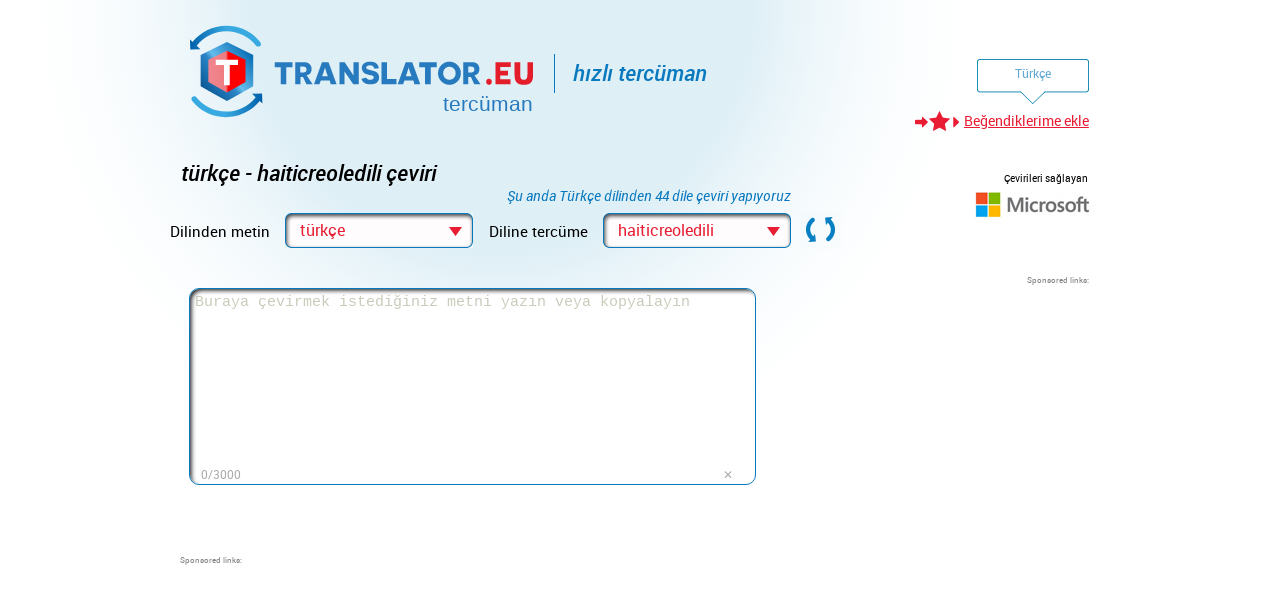

--- FILE ---
content_type: text/html
request_url: https://www.translator.eu/turkce/haiticreoledili/ceviri/
body_size: 7535
content:
<!doctype html>
<html dir="ltr" lang="tr">
 <head>
<script type="6880445bde4ad4c7efa7917d-text/javascript">(function(w,d,s,l,i){w[l]=w[l]||[];w[l].push({'gtm.start':new Date().getTime(),event:'gtm.js'});var f=d.getElementsByTagName(s)[0],j=d.createElement(s),dl=l!='dataLayer'?'&l='+l:'';j.async=true;j.src='https://www.googletagmanager.com/gtm.js?id='+i+dl;f.parentNode.insertBefore(j,f);})(window,document,'script','dataLayer','GTM-53642HF');</script>   <meta charset="utf-8">
   <meta name="google-site-verification" content="BxyEdC9IW-AC6YE-WSDjtimEVgku1xF_zY8douGZOb0">
   <meta name="yandex-verification" content="5d439b4c915457d0">
   <meta name="keywords" content="Türkçe - Haiticreoledili çeviri, translator, çevirmen, Çeviri, Tercüman, sözlük, online">
   <link rel="canonical" href="https://www.translator.eu/turkce/haiticreoledili/ceviri/">
   <meta name="viewport" content="width=device-width, initial-scale=1" />
   <meta property="og:type" content="website">
   <meta property="og:url" content="https://www.translator.eu/turkce/haiticreoledili/ceviri/">
   <meta property="og:image" content="https://www.translator.eu/images/logo/logo_translator_tr.svg">
   <meta property="og:image:alt" content="hızlı tercüman">
   <meta name="twitter:card" content="summary">
   <meta name="twitter:site" content="@Translator">
   <meta name="description" content="Türkçe - Haiticreoledili çeviri Translator eu, 42 dile çeviri sunan, çok dilli, online metin ve cümle çevirmenidir Kullanımı ücretsizdir ve kayıt">
   <meta property="og:description" content="Türkçe - Haiticreoledili çeviri Translator eu, 42 dile çeviri">
   <meta name="twitter:description" content="Türkçe - Haiticreoledili çeviri Translator eu, 42 dile çeviri sunan, çok dilli, online metin ve cümle çevirmenidir Kullanımı">
   <title>Türkçe - Haiticreoledili çeviri | TRANSLATOR.EU</title>
   <meta property="og:title" content="Türkçe - Haiticreoledili çeviri">
   <meta name="twitter:title" content="Türkçe - Haiticreoledili çeviri">
   <link rel="icon" type="image/x-icon" href="https://www.translator.eu/favicon.ico" />
   <link rel="stylesheet" href="https://www.translator.eu/css/translator.css?vErze=1762281285216" type="text/css"/>
   <link rel="stylesheet" href="https://www.translator.eu/page_insights/css/roboto.css?v=002" type="text/css"/>
   <script src="https://www.translator.eu/scripts/translator.js?vErze=1762281285216" type="6880445bde4ad4c7efa7917d-text/javascript"></script>
   <script src="https://www.translator.eu/scripts/toolTip.js" type="6880445bde4ad4c7efa7917d-text/javascript"></script>
   <script type="6880445bde4ad4c7efa7917d-text/javascript">
   window.text_eu_01="Göz atmaya devam ederek, içerik kişiselleştirmesi için çerez almayı kabul edersiniz. Çerez ayarlarınızı istediğiniz zaman istediğiniz zaman değiştirebilirsiniz: ";
   window.text_eu_02="&#x2713;";
   window.text_eu_03="daha fazla bilgi";
   </script>
   <script type="application/ld+json">{"@context": "https://schema.org/","@type": "AggregateRating","ratingValue": "3,94","bestRating": "5","ratingCount": "1","itemReviewed":{"@type": "WebApplication","name": "türkçe&nbsp;-&nbsp;haiticreoledili&nbsp;çeviri","aggregateRating": {"ratingValue": "3,94","ratingCount": "1","bestRating": "5"},"applicationCategory": "Translator","operatingSystem": "Linux"}}</script>
   <script async src="https://fundingchoicesmessages.google.com/i/pub-1900593818562636?ers=1" nonce="lQimViGW9bUewHZx-fSBTg" type="6880445bde4ad4c7efa7917d-text/javascript"></script><script nonce="lQimViGW9bUewHZx-fSBTg" type="6880445bde4ad4c7efa7917d-text/javascript">(function() {function signalGooglefcPresent() {if (!window.frames['googlefcPresent']) {if (document.body) {const iframe = document.createElement('iframe'); iframe.style = 'width: 0; height: 0; border: none; z-index: -1000; left: -1000px; top: -1000px;'; iframe.style.display = 'none'; iframe.name = 'googlefcPresent'; document.body.appendChild(iframe);} else {setTimeout(signalGooglefcPresent, 0);}}}signalGooglefcPresent();})();</script>
   <script async src="https://www.translator.eu/scripts/closure.js?vErze=1762281285216" type="6880445bde4ad4c7efa7917d-text/javascript"></script>
 </head>
 <body>
<noscript><iframe src="https://www.googletagmanager.com/ns.html?id=GTM-53642HF" height="0" width="0" style="display:none;visibility:hidden"></iframe></noscript>     <div id="revalidace">
     </div>
   <div id="main">
     <div class="odstavececek">
       <a id="logo" title="Translator.eu" href="https://www.translator.eu/turkce/">
       <img src="https://www.translator.eu/images/logo/logo_translator_tr.svg" alt="hızlı tercüman" title="hızlı tercüman">
       </a>
       <div id="svislitko"></div>
       <div id="rychly_prekladac_vet">
hızlı tercüman
       </div>
       <div id="volba_jazyka">
         <div id="prvni_jazyk" class="jazyk" onclick="if (!window.__cfRLUnblockHandlers) return false; ukaz_reci(this,event);" data-cf-modified-6880445bde4ad4c7efa7917d-="">
Türkçe
         </div>
       </div>
     </div>
     <div class="odstavecek">
       <a href="#" title="Beğendiklerime ekle" id="pridat_k_oblibenym">Beğendiklerime ekle</a>
     </div>
     <div class="odstavuch">
       <div id="druha_vrstva_posunuti">&nbsp;</div>
       <div id="druha_vrstva_leva_cast">
          <h1>türkçe&nbsp;-&nbsp;haiticreoledili&nbsp;çeviri</h1>
          <div id="div_aktualne_prekladame">
             <h2>Şu anda Türkçe dilinden 44 dile çeviri yapıyoruz</h2>
          </div>
          <div id="div_prelozit_z_do">
           <div class="div_prelozit_z_do_cast">
           <div class="label_select_jazyk">Dilinden metin</div>           <input type="hidden" name="select_jazyk_0" id="select_jazyk_0" value="tr" onchange="if (!window.__cfRLUnblockHandlers) return false; zmena_jazyka(this);" data-cf-modified-6880445bde4ad4c7efa7917d-="">           <div id="vyber_jazyk_0" onclick="if (!window.__cfRLUnblockHandlers) return false; rozvin_vyber(this,event);" class="vyber_jazyk" data-cf-modified-6880445bde4ad4c7efa7917d-=""><span id="vyber_jazyk_text_0">türkçe</span></div>           <div class="label_select_jazyk">Diline tercüme</div>           <input type="hidden" name="select_jazyk_1" id="select_jazyk_1" value="ht" onchange="if (!window.__cfRLUnblockHandlers) return false; zmena_jazyka(this);" data-cf-modified-6880445bde4ad4c7efa7917d-="">           <div id="vyber_jazyk_1" onclick="if (!window.__cfRLUnblockHandlers) return false; rozvin_vyber(this,event);" class="vyber_jazyk" data-cf-modified-6880445bde4ad4c7efa7917d-=""><span id="vyber_jazyk_text_1">haiticreoledili</span></div>           </div>
           <div class="div_prelozit_z_do_cast">
             <img id="img_prelozit_z_do" src="https://www.translator.eu/images/prohodit01.png" onclick="if (!window.__cfRLUnblockHandlers) return false; prohodit_prelozit_z_do();" alt="language swap" title="language swap" data-cf-modified-6880445bde4ad4c7efa7917d-="">
           </div>
         </div>
       </div>
       <div id="druha_vrstva_prava_cast">
         <p id="dodavatel_prekladu">
Çevirileri sağlayan
         </p>
         <div id="logo_microsoft">
             <img src="https://www.translator.eu/images/logo_microsoft01.png?v=1" alt="logo Microsoft translator" title="logo Microsoft translator">         </div>
       </div>
       <div id="druha_vrstva_prava_cast_socialni_site">
       </div>
     </div>
     <div class="odstavec">
       <div id="zadavani_vrstva_leva_cast">
         <div class="div_textarea div_textarea_relative" id="div_vstup_textarea">
         <div id="pocet_znaku"></div>
         <div id="vymaz_vstup_textarea" alt="Metni kaldır" title="Metni kaldır">&#x2715</div>
           <textarea id="vstup_textarea"></textarea>
         </div>
       </div>
         <div id="zadavani_vrstva_prava_cast_reklama_mobil" class="banner_mobil">
           <span id="sponsored2_mobil">Sponsored links:</span>
           <script async src="https://pagead2.googlesyndication.com/pagead/js/adsbygoogle.js" type="6880445bde4ad4c7efa7917d-text/javascript"></script>           <!-- Translator-responz c.1 --><ins class="adsbygoogle" style="display:inline-block;min-width:320px;min-height:40px;" data-ad-client="ca-pub-1900593818562636" data-ad-slot="6644131300" data-ad-format="auto"></ins>
           <script type="6880445bde4ad4c7efa7917d-text/javascript">jQuery(document).ready(function(){pushuj();});</script>         </div>
       <div id="zadavani_vrstva_prava_cast_reklama" class="banner_desktop">
         <span id="sponsored2">Sponsored links:</span>
         <script async src="https://pagead2.googlesyndication.com/pagead/js/adsbygoogle.js" type="6880445bde4ad4c7efa7917d-text/javascript"></script>         <!-- Translator-neresponz c.2 --><ins class="adsbygoogle" style="display:inline-block;width:300px;height:250px;" data-ad-client="ca-pub-1900593818562636" data-ad-slot="1033311703"></ins>
           <script type="6880445bde4ad4c7efa7917d-text/javascript">jQuery(document).ready(function(){pushuj();});</script>       </div>
     </div>
     <div id="banner_desktop3" class="odstavec banner_desktop">
       <span id="sponsored1">Sponsored links:</span>
       <div id="_vodorovna">
          <script async src="https://pagead2.googlesyndication.com/pagead/js/adsbygoogle.js" type="6880445bde4ad4c7efa7917d-text/javascript"></script>          <!-- Translator-responz c.3 --><ins class="adsbygoogle" style="display:block" data-ad-client="ca-pub-1900593818562636" data-ad-slot="5443476101" data-ad-format="auto"></ins>
           <script type="6880445bde4ad4c7efa7917d-text/javascript">jQuery(document).ready(function(){pushuj();});</script>       </div>
     </div>
     <div id="pod_reklamou_vodorovnou" class="odstavec">
       <div id="vysledek_vrstva_leva_cast">
         <a href="https://www.translator.eu/ceviri-gecmişiniz" id="historie_01" class="zadavani_vrstva_leva_cast zadavani_vrstva_leva_cast_obrazek">
           <img src="https://www.translator.eu/images/historie-ico.png" alt="Çeviri geçmişiniz" title="Çeviri geçmişiniz">
         </a>
         <a href="https://www.translator.eu/ceviri-gecmişiniz" id="historie_02" class="zadavani_vrstva_leva_cast zadavani_vrstva_leva_cast_text">Çeviri geçmişiniz
         </a>
         <div onclick="if (!window.__cfRLUnblockHandlers) return false; preloz(this);" id="prelozit" data-cf-modified-6880445bde4ad4c7efa7917d-="">Çevir
         </div>
         <div id="div_vystup_textarea" class="div_textarea div_textarea_relative">
             <textarea id="vystup_textarea" readonly></textarea>
             <div id="mark_all">                 <div class="mark_all_space"></div><a title="Hepsini işaretle" href="#" onclick="if (!window.__cfRLUnblockHandlers) return false; oznac_vse('vystup_textarea');return false;" data-cf-modified-6880445bde4ad4c7efa7917d-="">Hepsini işaretle</a>             </div>
         </div>
       </div>
     </div>
     <div class="odstavec odstavec_pod_prekladem">
         <div id="vlozit_vas_preklad_01" class="pod_prekladem_leva_cast">
         </div>
         <div id="vlozit_vas_preklad_02" class="pod_prekladem_leva_cast">
           <p id="napis_donation1">&nbsp;</p>
           <p id="napis_donation2">&nbsp;</p>
         </div>
         <div class="pod_prekladem_prava_cast otaznicek">
           <span class="tooltip" title="Değerlendirmeniz çevirmenin seviyesini yükseltmemizde yardımcı olacaktır"><img src="https://www.translator.eu/page_insights/image/otaznicek_02.png" alt="Değerlendirmeniz çevirmenin seviyesini yükseltmemizde yardımcı olacaktır" title="Değerlendirmeniz çevirmenin seviyesini yükseltmemizde yardımcı olacaktır"></span>
         </div>
         <div class="pod_prekladem_prava_cast">
         <div id="ohodnoceni_hvezdicka_0" class="ohodnoceni_hvezdicka"></div>
         <div id="ohodnoceni_hvezdicka_1" class="ohodnoceni_hvezdicka"></div>
         <div id="ohodnoceni_hvezdicka_2" class="ohodnoceni_hvezdicka"></div>
         <div id="ohodnoceni_hvezdicka_3" class="ohodnoceni_hvezdicka"></div>
         <div id="ohodnoceni_hvezdicka_4" class="ohodnoceni_hvezdicka"></div>
           <div id="hodnocenicko"><p id="ohodnoceni_text">Çeviriyi değerlendir</p>               <div id="prumerne_hodnoceni">
                   <span class="span_hodnoceni">Orta derece değerlendirme</span><span class="span_hodnoceni" >: </span>
                   <span class="span_hodnoceni" style="color:#0979bf;">3,94</span>
               </div>
           </div>
         </div>
     </div>
     <div id="banner_mobil3" class="odstavec banner_mobil">
       <span id="sponsored1_mobil">Sponsored links:</span>
       <div id="reklama_vodorovna_mobil">
          <script async src="https://pagead2.googlesyndication.com/pagead/js/adsbygoogle.js" type="6880445bde4ad4c7efa7917d-text/javascript"></script>
          <!-- Translator-responz c.3 --><ins class="adsbygoogle" style="display:block" data-ad-client="ca-pub-1900593818562636" data-ad-slot="5443476101" data-ad-format="auto"></ins>
           <script type="6880445bde4ad4c7efa7917d-text/javascript">jQuery(document).ready(function(){pushuj();});</script>       </div>
     </div>
     <div class="odstavec">
       <div id="div_nad_sloupci_odkazu">
       <h3>Mevcut dil çevirmenleri</h3>
       </div>
             </li>
             </li>
             </li>
             </li>
             </li>
     <ul class="odkazy_sloupec">
     <li class="s_hranici" id="radekSodkazem_0_0">
       <a href="https://www.translator.eu/turkce/almanca/ceviri/" title="türkçe&nbsp;-&nbsp;almanca&nbsp;çeviri">türkçe - almanca çeviri</a>
     </li>
     <li class="s_hranici" id="radekSodkazem_0_1">
       <a href="https://www.translator.eu/turkce/arapca/ceviri/" title="türkçe&nbsp;-&nbsp;arapça&nbsp;çeviri">türkçe - arapça çeviri</a>
     </li>
     <li class="s_hranici" id="radekSodkazem_0_2">
       <a href="https://www.translator.eu/turkce/bulgarca/ceviri/" title="türkçe&nbsp;-&nbsp;bulgarca&nbsp;çeviri">türkçe - bulgarca çeviri</a>
     </li>
     <li class="s_hranici" id="radekSodkazem_0_3">
       <a href="https://www.translator.eu/turkce/danca/ceviri/" title="türkçe&nbsp;-&nbsp;danca&nbsp;çeviri">türkçe - danca çeviri</a>
     </li>
     <li class="s_hranici" id="radekSodkazem_0_4">
       <a href="https://www.translator.eu/turkce/endonezya/ceviri/" title="türkçe&nbsp;-&nbsp;endonezya&nbsp;çeviri">türkçe - endonezya çeviri</a>
     </li>
     </ul>
     <ul class="odkazy_sloupec odkazy_sloupecek">
     <li class="s_hranici" id="radekSodkazem_1_0">
       <a href="https://www.translator.eu/turkce/esperantoca/ceviri/" title="türkçe&nbsp;-&nbsp;esperantoca&nbsp;çeviri">türkçe - esperantoca çeviri</a>
     </li>
     <li class="s_hranici" id="radekSodkazem_1_1">
       <a href="https://www.translator.eu/turkce/estonyaca/ceviri/" title="türkçe&nbsp;-&nbsp;estonyaca&nbsp;çeviri">türkçe - estonyaca çeviri</a>
     </li>
     <li class="s_hranici" id="radekSodkazem_1_2">
       <a href="https://www.translator.eu/turkce/farsca/ceviri/" title="türkçe&nbsp;-&nbsp;farsça&nbsp;çeviri">türkçe - farsça çeviri</a>
     </li>
     <li class="s_hranici" id="radekSodkazem_1_3">
       <a href="https://www.translator.eu/turkce/fince/ceviri/" title="türkçe&nbsp;-&nbsp;fince&nbsp;çeviri">türkçe - fince çeviri</a>
     </li>
     <li class="s_hranici" id="radekSodkazem_1_4">
       <a href="https://www.translator.eu/turkce/fransizca/ceviri/" title="türkçe&nbsp;-&nbsp;fransızca&nbsp;çeviri">türkçe - fransızca çeviri</a>
     </li>
     </ul>
     <ul class="odkazy_sloupec odkazy_sloupecek">
     <li class="s_hranici" id="radekSodkazem_2_0">
       <a href="https://www.translator.eu/turkce/haiticreoledili/ceviri/" title="türkçe&nbsp;-&nbsp;haiticreoledili&nbsp;çeviri">türkçe - haiticreoledili çeviri</a>
     </li>
     <li class="s_hranici" id="radekSodkazem_2_1">
       <a href="https://www.translator.eu/turkce/hintce/ceviri/" title="türkçe&nbsp;-&nbsp;hintçe&nbsp;çeviri">türkçe - hintçe çeviri</a>
     </li>
     <li class="s_hranici" id="radekSodkazem_2_2">
       <a href="https://www.translator.eu/turkce/hirvatca/ceviri/" title="türkçe&nbsp;-&nbsp;hirvatça&nbsp;çeviri">türkçe - hirvatça çeviri</a>
     </li>
     <li class="s_hranici" id="radekSodkazem_2_3">
       <a href="https://www.translator.eu/turkce/hmong/ceviri/" title="türkçe&nbsp;-&nbsp;hmong&nbsp;çeviri">türkçe - hmong çeviri</a>
     </li>
     <li class="s_hranici" id="radekSodkazem_2_4">
       <a href="https://www.translator.eu/turkce/hollandali/ceviri/" title="türkçe&nbsp;-&nbsp;hollandalı&nbsp;çeviri">türkçe - hollandalı çeviri</a>
     </li>
     </ul>
     <ul class="odkazy_sloupec">
     <li class="s_hranici" id="radekSodkazem_3_0">
       <a href="https://www.translator.eu/turkce/ibranice/ceviri/" title="türkçe&nbsp;-&nbsp;ibranice&nbsp;çeviri">türkçe - ibranice çeviri</a>
     </li>
     <li class="s_hranici" id="radekSodkazem_3_1">
       <a href="https://www.translator.eu/turkce/ingilizce/ceviri/" title="türkçe&nbsp;-&nbsp;ingilizce&nbsp;çeviri">türkçe - ingilizce çeviri</a>
     </li>
     <li class="s_hranici" id="radekSodkazem_3_2">
       <a href="https://www.translator.eu/turkce/ispanyolca/ceviri/" title="türkçe&nbsp;-&nbsp;ispanyolca&nbsp;çeviri">türkçe - ispanyolca çeviri</a>
     </li>
     <li class="s_hranici" id="radekSodkazem_3_3">
       <a href="https://www.translator.eu/turkce/isvecce/ceviri/" title="türkçe&nbsp;-&nbsp;isveççe&nbsp;çeviri">türkçe - isveççe çeviri</a>
     </li>
     <li class="s_hranici" id="radekSodkazem_3_4">
       <a href="https://www.translator.eu/turkce/italyanca/ceviri/" title="türkçe&nbsp;-&nbsp;italyanca&nbsp;çeviri">türkçe - italyanca çeviri</a>
     </li>
     </ul>
     <ul class="odkazy_sloupec odkazy_sloupecek">
     <li class="s_hranici" id="radekSodkazem_4_0">
       <a href="https://www.translator.eu/turkce/japonca/ceviri/" title="türkçe&nbsp;-&nbsp;japonca&nbsp;çeviri">türkçe - japonca çeviri</a>
     </li>
     <li class="s_hranici" id="radekSodkazem_4_1">
       <a href="https://www.translator.eu/turkce/katalanca/ceviri/" title="türkçe&nbsp;-&nbsp;katalanca&nbsp;çeviri">türkçe - katalanca çeviri</a>
     </li>
     <li class="s_hranici" id="radekSodkazem_4_2">
       <a href="https://www.translator.eu/turkce/klingon/ceviri/" title="türkçe&nbsp;-&nbsp;klingon&nbsp;çeviri">türkçe - klingon çeviri</a>
     </li>
     <li class="s_hranici" id="radekSodkazem_4_3">
       <a href="https://www.translator.eu/turkce/korece/ceviri/" title="türkçe&nbsp;-&nbsp;korece&nbsp;çeviri">türkçe - korece çeviri</a>
     </li>
     <li class="s_hranici" id="radekSodkazem_4_4">
       <a href="https://www.translator.eu/turkce/lehce/ceviri/" title="türkçe&nbsp;-&nbsp;lehçe&nbsp;çeviri">türkçe - lehçe çeviri</a>
     </li>
     </ul>
     <ul class="odkazy_sloupec odkazy_sloupecek">
     <li class="s_hranici" id="radekSodkazem_5_0">
       <a href="https://www.translator.eu/turkce/letonca/ceviri/" title="türkçe&nbsp;-&nbsp;letonca&nbsp;çeviri">türkçe - letonca çeviri</a>
     </li>
     <li class="s_hranici" id="radekSodkazem_5_1">
       <a href="https://www.translator.eu/turkce/litvanyaca/ceviri/" title="türkçe&nbsp;-&nbsp;litvanyaca&nbsp;çeviri">türkçe - litvanyaca çeviri</a>
     </li>
     <li class="s_hranici" id="radekSodkazem_5_2">
       <a href="https://www.translator.eu/turkce/macarca/ceviri/" title="türkçe&nbsp;-&nbsp;macarca&nbsp;çeviri">türkçe - macarca çeviri</a>
     </li>
     <li class="s_hranici" id="radekSodkazem_5_3">
       <a href="https://www.translator.eu/turkce/malezya/ceviri/" title="türkçe&nbsp;-&nbsp;malezya&nbsp;çeviri">türkçe - malezya çeviri</a>
     </li>
     <li class="s_hranici" id="radekSodkazem_5_4">
       <a href="https://www.translator.eu/turkce/malta/ceviri/" title="türkçe&nbsp;-&nbsp;malta&nbsp;çeviri">türkçe - malta çeviri</a>
     </li>
     </ul>
     <ul class="odkazy_sloupec">
     <li class="s_hranici" id="radekSodkazem_6_0">
       <a href="https://www.translator.eu/turkce/norvecce/ceviri/" title="türkçe&nbsp;-&nbsp;norveççe&nbsp;çeviri">türkçe - norveççe çeviri</a>
     </li>
     <li class="s_hranici" id="radekSodkazem_6_1">
       <a href="https://www.translator.eu/turkce/portekizce/ceviri/" title="türkçe&nbsp;-&nbsp;portekizce&nbsp;çeviri">türkçe - portekizce çeviri</a>
     </li>
     <li class="s_hranici" id="radekSodkazem_6_2">
       <a href="https://www.translator.eu/turkce/romence/ceviri/" title="türkçe&nbsp;-&nbsp;romence&nbsp;çeviri">türkçe - romence çeviri</a>
     </li>
     <li class="s_hranici" id="radekSodkazem_6_3">
       <a href="https://www.translator.eu/turkce/rusca/ceviri/" title="türkçe&nbsp;-&nbsp;rusça&nbsp;çeviri">türkçe - rusça çeviri</a>
     </li>
     <li class="s_hranici" id="radekSodkazem_6_4">
       <a href="https://www.translator.eu/turkce/slovakca/ceviri/" title="türkçe&nbsp;-&nbsp;slovakça&nbsp;çeviri">türkçe - slovakça çeviri</a>
     </li>
     </ul>
     <ul class="odkazy_sloupec odkazy_sloupecek">
     <li class="s_hranici" id="radekSodkazem_7_0">
       <a href="https://www.translator.eu/turkce/slovence/ceviri/" title="türkçe&nbsp;-&nbsp;slovence&nbsp;çeviri">türkçe - slovence çeviri</a>
     </li>
     <li class="s_hranici" id="radekSodkazem_7_1">
       <a href="https://www.translator.eu/turkce/sozunututmamak/ceviri/" title="türkçe&nbsp;-&nbsp;sözünütutmamak&nbsp;çeviri">türkçe - sözünütutmamak çeviri</a>
     </li>
     <li class="s_hranici" id="radekSodkazem_7_2">
       <a href="https://www.translator.eu/turkce/tay/ceviri/" title="türkçe&nbsp;-&nbsp;tay&nbsp;çeviri">türkçe - tay çeviri</a>
     </li>
     <li class="s_hranici" id="radekSodkazem_7_3">
       <a href="https://www.translator.eu/turkce/ukraynaca/ceviri/" title="türkçe&nbsp;-&nbsp;ukraynaca&nbsp;çeviri">türkçe - ukraynaca çeviri</a>
     </li>
     <li class="s_hranici" id="radekSodkazem_7_4">
       <a href="https://www.translator.eu/turkce/urduca/ceviri/" title="türkçe&nbsp;-&nbsp;urduca&nbsp;çeviri">türkçe - urduca çeviri</a>
     </li>
     </ul>
     <ul class="odkazy_sloupec odkazy_sloupecek">
     <li class="s_hranici" id="radekSodkazem_8_0">
       <a href="https://www.translator.eu/turkce/vietnamca/ceviri/" title="türkçe&nbsp;-&nbsp;vietnamca&nbsp;çeviri">türkçe - vietnamca çeviri</a>
     </li>
     <li class="s_hranici" id="radekSodkazem_8_1">
       <a href="https://www.translator.eu/turkce/yunanca/ceviri/" title="türkçe&nbsp;-&nbsp;yunanca&nbsp;çeviri">türkçe - yunanca çeviri</a>
     </li>
     <li class="s_hranici" id="radekSodkazem_8_2">
       <a href="https://www.translator.eu/turkce/cekce/ceviri/" title="türkçe&nbsp;-&nbsp;çekçe&nbsp;çeviri">türkçe - çekçe çeviri</a>
     </li>
     <li class="s_hranici" id="radekSodkazem_8_3">
       <a href="https://www.translator.eu/turkce/cince/ceviri/" title="türkçe&nbsp;-&nbsp;çince&nbsp;çeviri">türkçe - çince çeviri</a>
     </li>
     <li class="s_hranici" id="radekSodkazem_8_4">
       <a href="https://www.translator.eu/ingilizce/turkce/ceviri/" title="ingilizce&nbsp;-&nbsp;türkçe&nbsp;çeviri">ingilizce - türkçe çeviri</a>
     </li>
     </ul>
     </div>
     <div id="div_pro_tlacitko_vice" class="odstavec">
     </div>
     <div class="odstavecek">
       <div id="o_nas_proc_my_">
         <div id="o_nas_proc_my_absolutni_poddiv"></div>
         <div id="o_nas_proc_my_menu">
           <div id="o_nas_proc_my_menu_o_nas" class="tlacitko_vybrane">Çevirmen&nbsp;hakkında</div>
           <div id="o_nas_proc_my_menu_proc_my" class="tlacitko_nevybrane">Neden biz?</div>
           <div id="o_nas_proc_my_menu_jak_to_funguje" class="tlacitko_nevybrane"  style="padding-top:0px;"; >Kullanımı/ Nasıl çalışır</div>
         </div>
         <div id="o_nas_proc_my_text">Translator.eu, gerçekten iyi sonuç sunan, 42 dile çeviri yapan, çok dilli, online metin ve cümle çevirmenidir. Tüm Avrupa ülkelerine yayılmış durumdadır, birçok kullanıcı için faydalı bir araçtır ve her zaman ilgili ülkenin dilinde kullanılabilir. Çevirileri için ‘Microsoft Translator’ un yüksek kalitede ki sözlük ve teknolojisini kullanmaktadır. Çevirmenin ana hedefi, olabildiğince mükemmel çeviri sağlamaktır. Budan dolayı kelime darağacı tüm dillerde sürekli geliştirilmektedir. Translator.eu ‘ ya kayıt olmak gerekmez ve kullanıcıları hem ticari, hem özel sektörde bu çevirmenden ücretsiz olarak faydalanabilirler.
         </div>
       </div>
     </div>
     <div id="texty_o_nas_proc_my_jak_to_funguje_proc_my"><ul><li>Kaliteli kelime hazinesi tedarikçisi, Microsoft’ un hizmetlerinden faydalanıyoruz. </li><li> Çevirilerimiz hızlı ve güvenilirdir. </li><li> Kayıt veya diğer yükümlülükler gerektirmeyen çevirmenin kullanımı ücretsizdir.</li><li>   Sayfaların tasarımı nitelikli, güzel ve fonksiyoneldir. </li><li> Tüm Avrupa ülkelerinden erişilebilen dil versiyonları. </li><li> Güvenlik bizim önceliğimizdir, bundan dolayı kullanıcılarımızın çevirilerini güvenli kodlama ile korumaktayız.</li></ul>
     </div>
     <div id="texty_o_nas_proc_my_jak_to_funguje_jak_to_funguje">Çevirmenin işlem yapmasını istediğiniz dili seçin. Metni üst boşluğa yazın veya kopyalayın ve ardından ‘çevir’ düğmesini tıklayın. Alt boşlukta hemen metnin çevirisi görülecektir. Bunu ardından işaretleyip kopyalayabilir ve ihtiyacınız gereği kullanabilirsiniz. Translator.eu tek bir seferde 1000 karakterin çevirisini yapar (orta uzunlukta metin). Eğer daha uzun bir metnin çevrisini yapmak isterseniz, metni birkaç kısma ayırmanız gerekecektir. Çevirinin yüksek kalitesi için metni yazınsal ve gramerde hata yapmadan yazmalısınız. Slang veya hatalı ve grameri yanlış metin ve cümleler, online çevirmen için problem yaratacaktır. Lütfen çeviriyi değerlendirmeyi veya kendi çevirinizin daha uygun olduğunu düşünüyorsanız, bunu da eklemeyi unutmayın.
     </div>
     <div class="odstavec" id="tabulka_s_poslednimi_preklady">
                <p>TRANSLATION IN PROGRESS ...</p>
       </table>

     </div>
     <div id="div_nad_patickou">
     </div>
     <div class="odstavec">
       <div id="paticka">
         <div id="div_paticka_pro_logo">
           <a id="paticka_logo" title="Translator.eu" href="https://www.translator.eu/turkce/"></a>
           <div id="paticka_facebook">
             <p>Bizi bulun</p>
           
           </div>
         </div>
         <div id="div_paticka_pro_logo_cara">
         </div>
         <ul class="odkazy_na_formulare">
             <li class="odkazy_na_formulare">
               <a onclick="if (!window.__cfRLUnblockHandlers) return false; " href="https://www.translator.eu/gdpr/" data-cf-modified-6880445bde4ad4c7efa7917d-="">GDPR</a>
             <li class="odkazy_na_formulare">
               <a onclick="if (!window.__cfRLUnblockHandlers) return false; napln_div_nad_patickou(this,'podminky');return false;" href="#/" data-cf-modified-6880445bde4ad4c7efa7917d-="">Şartlar ve koşullar</a>
             <li class="odkazy_na_formulare">
               <a onclick="if (!window.__cfRLUnblockHandlers) return false; napln_div_nad_patickou(this,'navrh_na_vylepseni_translatoru');return false;" href="#/" data-cf-modified-6880445bde4ad4c7efa7917d-="">Çevirmenin geliştirilmesi konusunda ki önerileriniz</a>
             <li class="odkazy_na_formulare">
               <a onclick="if (!window.__cfRLUnblockHandlers) return false; napln_div_nad_patickou(this,'nasli_jste_chybu');return false;" href="#/" data-cf-modified-6880445bde4ad4c7efa7917d-="">Hata mı buldunuz?</a>
             <li class="odkazy_na_formulare">
               <a onclick="if (!window.__cfRLUnblockHandlers) return false; napln_div_nad_patickou(this,'kontakt');return false;" href="#/" data-cf-modified-6880445bde4ad4c7efa7917d-="">Bize yazın</a>
         </ul>
         <ul class="odkazy_na_mutace">
             <li class="odkazy_na_mutace">
               <a id="odkaz_na_mutaci_v_paticce_bg" href="https://www.translator.eu/blgarsko/" title="Онлайн превод на текст и преводач">преводач</a>
             </li>
             <script type="6880445bde4ad4c7efa7917d-text/javascript">vytvor_podklad_odkazu_na_mutace("bg","bulharsko.png");</script>
             <li class="odkazy_na_mutace">
               <a id="odkaz_na_mutaci_v_paticce_cs" href="https://www.translator.eu/cesko/" title="Online překladač vět a textů zdarma">překladač</a>
             </li>
             <script type="6880445bde4ad4c7efa7917d-text/javascript">vytvor_podklad_odkazu_na_mutace("cs","ceska-republika.png");</script>
             <li class="odkazy_na_mutace">
               <a id="odkaz_na_mutaci_v_paticce_da" href="https://www.translator.eu/dansk/" title="Online tekst Oversættelse og Oversætter">oversætter</a>
             </li>
             <script type="6880445bde4ad4c7efa7917d-text/javascript">vytvor_podklad_odkazu_na_mutace("da","dansko.png");</script>
             <li class="odkazy_na_mutace">
               <a id="odkaz_na_mutaci_v_paticce_de" href="https://www.translator.eu/deutsch/" title="Übersetzer kostenlos und online">übersetzer</a>
             </li>
             <script type="6880445bde4ad4c7efa7917d-text/javascript">vytvor_podklad_odkazu_na_mutace("de","nemecko.png");</script>
             <li class="odkazy_na_mutace">
               <a id="odkaz_na_mutaci_v_paticce_el" href="https://www.translator.eu/ellenikos/" title="Online μετάφραση κειμένου και μεταφραστής">μεταφραστής</a>
             </li>
             <script type="6880445bde4ad4c7efa7917d-text/javascript">vytvor_podklad_odkazu_na_mutace("el","recko.png");</script>
             <li class="odkazy_na_mutace">
               <a id="odkaz_na_mutaci_v_paticce_hi" href="https://www.translator.eu/हिन्दी/" title="नि: शुल्क ऑनलाइन अनुवाद और शब्दकोश">अनुवादक</a>
             </li>
             <script type="6880445bde4ad4c7efa7917d-text/javascript">vytvor_podklad_odkazu_na_mutace("hi","indie.png");</script>
         </ul>
         <ul class="odkazy_na_mutace">
             <li class="odkazy_na_mutace">
               <a id="odkaz_na_mutaci_v_paticce_en" href="https://www.translator.eu/english/" title="Translate free and online">translator</a>
             </li>
             <script type="6880445bde4ad4c7efa7917d-text/javascript">vytvor_podklad_odkazu_na_mutace("en","velka-britanie.png");</script>
             <li class="odkazy_na_mutace">
               <a id="odkaz_na_mutaci_v_paticce_es" href="https://www.translator.eu/espanol/" title="Traducir gratuito y en línea  Traductor">traductor</a>
             </li>
             <script type="6880445bde4ad4c7efa7917d-text/javascript">vytvor_podklad_odkazu_na_mutace("es","spanelsko.png");</script>
             <li class="odkazy_na_mutace">
               <a id="odkaz_na_mutaci_v_paticce_fi" href="https://www.translator.eu/suomi/" title="Online tekstin kääntäminen ja kääntäjä">kääntäjä</a>
             </li>
             <script type="6880445bde4ad4c7efa7917d-text/javascript">vytvor_podklad_odkazu_na_mutace("fi","finsko.png");</script>
             <li class="odkazy_na_mutace">
               <a id="odkaz_na_mutaci_v_paticce_fr" href="https://www.translator.eu/francais/" title="Traduction en ligne, traducteur gratuit">traducteur</a>
             </li>
             <script type="6880445bde4ad4c7efa7917d-text/javascript">vytvor_podklad_odkazu_na_mutace("fr","francie.png");</script>
             <li class="odkazy_na_mutace">
               <a id="odkaz_na_mutaci_v_paticce_hu" href="https://www.translator.eu/magyar/" title="Szöveg online fordítás és Fordító">fordító</a>
             </li>
             <script type="6880445bde4ad4c7efa7917d-text/javascript">vytvor_podklad_odkazu_na_mutace("hu","madarsko.png");</script>
             <li class="odkazy_na_mutace">
               <a id="odkaz_na_mutaci_v_paticce_zh-CHT" href="https://www.translator.eu/中文/" title="翻译免费和在线，字典">翻譯者</a>
             </li>
             <script type="6880445bde4ad4c7efa7917d-text/javascript">vytvor_podklad_odkazu_na_mutace("zh-CHT","cina.png");</script>
         </ul>
         <ul class="odkazy_na_mutace">
             <li class="odkazy_na_mutace">
               <a id="odkaz_na_mutaci_v_paticce_it" href="https://www.translator.eu/italiano/" title="Traduttore testo per le traduzioni online">traduttore</a>
             </li>
             <script type="6880445bde4ad4c7efa7917d-text/javascript">vytvor_podklad_odkazu_na_mutace("it","italie.png");</script>
             <li class="odkazy_na_mutace">
               <a id="odkaz_na_mutaci_v_paticce_lt" href="https://www.translator.eu/lietuviu/" title="Online tekstą vertimas ir vertėjas">vertėjas</a>
             </li>
             <script type="6880445bde4ad4c7efa7917d-text/javascript">vytvor_podklad_odkazu_na_mutace("lt","litva.png");</script>
             <li class="odkazy_na_mutace">
               <a id="odkaz_na_mutaci_v_paticce_nl" href="https://www.translator.eu/nederlands/" title="Tekst vertalen en gratis online">vertaler</a>
             </li>
             <script type="6880445bde4ad4c7efa7917d-text/javascript">vytvor_podklad_odkazu_na_mutace("nl","nizozemi.png");</script>
             <li class="odkazy_na_mutace">
               <a id="odkaz_na_mutaci_v_paticce_no" href="https://www.translator.eu/norsk/" title="Online oversettelse og tekst Oversetter">oversetter</a>
             </li>
             <script type="6880445bde4ad4c7efa7917d-text/javascript">vytvor_podklad_odkazu_na_mutace("no","norsko.png");</script>
             <li class="odkazy_na_mutace">
               <a id="odkaz_na_mutaci_v_paticce_pl" href="https://www.translator.eu/polsko/" title="Tłumaczenia tekstów online i Tłumacz">tłumacz</a>
             </li>
             <script type="6880445bde4ad4c7efa7917d-text/javascript">vytvor_podklad_odkazu_na_mutace("pl","polsko.png");</script>
             <li class="odkazy_na_mutace">
               <a id="odkaz_na_mutaci_v_paticce_ja" href="https://www.translator.eu/日本語/" title="無料オンラインテキスト翻訳と辞書">翻訳者</a>
             </li>
             <script type="6880445bde4ad4c7efa7917d-text/javascript">vytvor_podklad_odkazu_na_mutace("ja","japonsko.png");</script>
         </ul>
         <ul class="odkazy_na_mutace">
             <li class="odkazy_na_mutace">
               <a id="odkaz_na_mutaci_v_paticce_pt" href="https://www.translator.eu/portugues/" title="Tradutor e Traduções online gratuito">tradutor</a>
             </li>
             <script type="6880445bde4ad4c7efa7917d-text/javascript">vytvor_podklad_odkazu_na_mutace("pt","portugalsko.png");</script>
             <li class="odkazy_na_mutace">
               <a id="odkaz_na_mutaci_v_paticce_ro" href="https://www.translator.eu/romana/" title="Online de traducere și gratuit traducător">traducător</a>
             </li>
             <script type="6880445bde4ad4c7efa7917d-text/javascript">vytvor_podklad_odkazu_na_mutace("ro","rumunsko.png");</script>
             <li class="odkazy_na_mutace">
               <a id="odkaz_na_mutaci_v_paticce_ru" href="https://www.translator.eu/russko/" title="Oнлайн перевод текста и переводчик">переводчик</a>
             </li>
             <script type="6880445bde4ad4c7efa7917d-text/javascript">vytvor_podklad_odkazu_na_mutace("ru","rusko.png");</script>
             <li class="odkazy_na_mutace">
               <a id="odkaz_na_mutaci_v_paticce_sv" href="https://www.translator.eu/svenska/" title="Online översättning och text Översättare">översättare</a>
             </li>
             <script type="6880445bde4ad4c7efa7917d-text/javascript">vytvor_podklad_odkazu_na_mutace("sv","svedsko.png");</script>
             <li class="odkazy_na_mutace">
               <a id="odkaz_na_mutaci_v_paticce_tr" href="https://www.translator.eu/turkce/" title="Online Çeviri ve metin Tercüman">tercüman</a>
             </li>
             <script type="6880445bde4ad4c7efa7917d-text/javascript">vytvor_podklad_odkazu_na_mutace("tr","turecko.png");</script>
             <li class="odkazy_na_mutace">
               <a id="odkaz_na_mutaci_v_paticce_ko" href="https://www.translator.eu/한국어/" title="무료 온라인 번역 및 사전">번역</a>
             </li>
             <script type="6880445bde4ad4c7efa7917d-text/javascript">vytvor_podklad_odkazu_na_mutace("ko","jizni-korea.png");</script>
         </ul>
       </div>
     </div>
   </div>
   <div class="upozorni" id="nelze_prekladat_stejne_jazyky">Bir dilden aynı dile çeviri yapmak mümkün değildir
   </div>
   <div id="potvrzeni_o_ulozeni_jazyka">Teşekkür ederiz, konfigürasyonunuzu kaydettik
   </div>
   <div id="podekovani_za_ulozeni_prekladu">Kaydettiğimiz çeviriniz için teşekkür ederiz
   </div>
   <div id="podekovani_za_hodnoceni">Değerlendirmeniz için teşekkür ederiz, değerlendirmenizi kaydettik
   </div>
   <div class="upozorni" data-id="pol" id="prekrocili_jste_maximalni_pocet_znaku">Maksimum 3000 karakter sayısını aştınız
   </div>
   <script type="6880445bde4ad4c7efa7917d-text/javascript">   naplneni(5,9,3,"Çeviriyi değerlendir","Yanlış-Yeterli-İyi-Çok iyi-Mükemmel","https://www.translator.eu/images/translator-donate.png","&nbsp;","&nbsp;","Lütfen geçerli e-posta adresinizi giriniz","Lütfen adınızı belirtin","Lütfen mesajınızı yazın","Daha fazla&nbsp;<span class='sipka'>&darr;</span>","Gizle&nbsp;<span class='sipka'>&uarr;</span>","çeviri","tr","false","18.116.85.155, 108.162.242.66","1","Buraya çevirmek istediğiniz metni yazın veya kopyalayın","0","Buraya çevirmek istediğiniz metni yazın veya kopyalayın");     jQuery(document).ready(function() {       uvodni_opatreni();     });   </script>
 <script src="/cdn-cgi/scripts/7d0fa10a/cloudflare-static/rocket-loader.min.js" data-cf-settings="6880445bde4ad4c7efa7917d-|49" defer></script></body>
</html>


--- FILE ---
content_type: text/css
request_url: https://www.translator.eu/css/translator.css?vErze=1762281285216
body_size: 6411
content:
html, body, div, span, applet, object, iframe,
h1, h2, h3, h4, h5, h6, p, blockquote, pre,
a, abbr, acronym, address, big, cite, code,
del, dfn, em, img, ins, kbd, q, s, samp,
small, strike, strong, sub, sup, tt, var,
b, u, i, center,
dl, dt, dd, ol, ul, li,
fieldset, form, label, legend,
table, caption, tbody, tfoot, thead, tr, th, td,
article, aside, canvas, details, embed, 
figure, figcaption, footer, header, hgroup, 
menu, nav, output, ruby, section, summary,
time, mark, audio, video {
	margin: 0;
	padding: 0;
	border: 0;
	font-size: 100%;
	font: inherit;
	vertical-align: baseline;
}
/* HTML5 display-role reset for older browsers */
article, aside, details, figcaption, figure, 
footer, header, hgroup, menu, nav, section {
	display: block;
}
body {
	line-height: 1;
}
ol, ul {
	list-style: none;
}
blockquote, q {
	quotes: none;
}
blockquote:before, blockquote:after,
q:before, q:after {
	content: '';
	content: none;
}
#_vodorovna{ margin:0 0 0 27px !important; }
table {
	border-collapse: collapse;
	border-spacing: 0;
}
body {text-align:center;background:#FFFFFF url("https://www.translator.eu/images/kruhovy_prechod.svg") no-repeat top left;
      /*font-family:sans-serif;}*/
      /*font-family: Roboto;}*/
      font-family: Roboto,Tahoma, Geneva, sans-serif;}
img {border:0;}
textarea {border:0;font-family:Courier;}
.grecaptcha-badge { 
    visibility: hidden;
}
h1 {display:block;margin:31px 0px 0px 26px;font-size:22px;color:#000000;font-style:italic;font-weight:500;} 
/*#online_prekladac_textu_zdarma {display:block;margin:25px 0px 0px 26px;font-size:22px;color:#000000;font-style:italic;font-weight:500;}*/ 
#main {position:relative;margin:0px auto;width:970px;min-height:800px;text-align:left;/*background:#DDDDDD;opacity:0.5;*/}
.odstavec {overflow:hidden;width:99%;}
.odstavec.historie {width:auto;}
.odstavecek {width:97%;}
.odstavuch  {width:109%;}
.odstavececek {height:103px;;width:99%;overflow:visible;}
#logo {display:block;margin:5px 0px 0px 28px;width:354px;height:105px;float:left;padding:20px 0px 0px 7px;}
#logo img {width:343px;} 
/*#logo {position:absolute;top:5px;left:28px;width:361px;height:105px;float:left;}*/
#svislitko {float:left;background:#0979bf;width:1px;height:39px;margin:54px 0px 0px 10px;}
#rychly_prekladac_vet {float:left;color:#0979bf;font-style:italic;font-size:22px;margin:62px 0px 0px 18px;font-weight:500;}
#druha_vrstva_posunuti {width:100%;height:0;float:left;}
#druha_vrstva_leva_cast {float:left;width:749px;}
#druha_vrstva_prava_cast {float:left;width:190px;}
#druha_vrstva_prava_cast_socialni_site {float:right; margin:20px 25px 0px 0px; display:none;}
.g-plusone_upresneni {margin-top:8px;}
#dodavatel_prekladu,#logo_microsoft,#div_odkaz_prekladac {font-size:10px;text-align:right;}
#logo_microsoft,#div_odkaz_prekladac {width:100%;}
#dodavatel_prekladu {margin-top:42px;padding-right:6px;}
#logo_microsoft {margin-top:2px;}
#div_odkaz_prekladac {margin-top:9px;}
#div_odkaz_prekladac a {font-size:12px;color:#000000;padding-right:4px;}
#volba_jazyka {width:113px;float:right;margin:58px 26px 0px 0px;position:relative;}
.jazyk {text-align:center;font-size:12px;color:#60a9d5;cursor:pointer;}
.jazyk.hover {color:#000000;}
#prvni_jazyk,.prvni_jazyk {
  position:absolute;top:0px;left:0px;
  display:block;width:113px;height:39px;padding-top:9px;
  background:url("https://www.translator.eu/images/volba03.png") no-repeat top center;
}
#prvni_jazyk a {display:block;text-decoration:none;}
#prvni_jazyk div,#prvni_jazyk a {float:left;width:111px;text-align:center;font-size:15px;padding:8px 0px 8px 0px;border-bottom:1px solid #0979bf;border-left:1px solid #0979bf;background:#FFFFFF;}
#prvni_jazyk div:hover,#prvni_jazyk a:hover {color:#e81c32;}
#pridat_k_oblibenym {float:right;margin:8px 7px 0px 0px;padding:3px 0px 3px 49px;cursor:pointer;background:url("https://www.translator.eu/images/pridat_k_oblibenym.png") no-repeat;color:#e81c32;font-size:14px;}
.label_select_jazyk {float:left;width:130px;font-size:15px;text-align:center;padding-top:11px;}
.label_select_jazyk span {font-size:12px;}
.vyber_jazyk {float:left;position:relative;background:url("https://www.translator.eu/images/vyber_jazyk.png") no-repeat;}
.vyber_jazyk,.vyber_jazyk_rozvinuto_prvni_radek {width:173px;height:25px;color:#e81c32;padding:9px 0px 1px 15px;}
.vyber_jazyk_rozvinuto {width:188px;height:273px;position:absolute;top:0px;left:0px;background:url("https://www.translator.eu/images/vyber_jazyk_rozvinuto.png");z-index:99;}
.dalsi_jazyky {width:186px;height:230px;overflow:auto;margin-top:5px;}
.dalsi_jazyk {width:91%;height:27px;color:#000000;padding-left:6%;margin-left:3%;}
.dalsi_jazyk:hover {background:#eeeeee;}
.rozpoznat {border-bottom:1px solid #aaaaaa;margin-bottom:5px;}
.select_jazyk {padding:5px;border-radius:8px;border:1px solid #000000;border-top:2px solid #000000;width:186px;color:red;}
#div_aktualne_prekladame {width:636px;height:23px;text-align:right;padding-top:6px;}
#div_aktualne_prekladame h2 {color:#0979bf;font-size:14px;}
#div_aktualne_prekladame h2 {font-style:italic;font-weight:400;margin:0;}
#ohodnoceni_text {color:#0979bf;}
#prumerne_hodnoceni {text-align:right;line-height:12px;float:right;margin-top:2px;width:95%;}
#prumerne_hodnoceni span.span_hodnoceni {font-size:11px;font-style:italic;font-weight:400;color:#000000;}
#hodnocenicko {float:right;width:210px;}
/*#v_rating {padding-right:40px;}*/
#div_prelozit_z_do {/*margin-top:27px;*/}
#img_prelozit_z_do {margin-left:10px;cursor:pointer;} 
.div_prelozit_z_do_cast {float:left;}
#zadavani_vrstva_leva_cast {float:left;width:591px;overflow:hidden;margin:29px 0px 0px 26px;}

#zadavani_vrstva_leva_cast a.zadavani_vrstva_leva_cast {float:left;font-size:14px;margin:18px 0px 0px 26px;cursor:pointer;}
#zadavani_vrstva_leva_cast a.zadavani_vrstva_leva_cast_obrazek {margin:18px 0px 0px 26px;}
#zadavani_vrstva_leva_cast a.zadavani_vrstva_leva_cast_text {margin:27px 0px 0px 13px;text-decoration:none;color:#6f6f6f;}
#zadavani_vrstva_leva_cast a.zadavani_vrstva_leva_cast_text:hover {text-decoration:underline;}


#zadavani_vrstva_leva_cast div.zadavani_vrstva_leva_cast {float:left;font-size:14px;margin:18px 0px 0px 26px;max-width:150px;cursor:pointer;}
#zadavani_vrstva_leva_cast div.zadavani_vrstva_leva_cast_obrazek {margin:18px 0px 0px 26px;}
#zadavani_vrstva_leva_cast div.zadavani_vrstva_leva_cast_text {margin:22px 0px 0px 13px;}
#zadavani_vrstva_leva_cast div.zadavani_vrstva_leva_cast_text:hover {text-decoration:underline;}

div.historie {position:relative;padding:0px 25px 0px 25px;/*width:919px;*/margin-top:15px;}
.hhistorie {margin-top:90px;}
.hhistorie h1 {max-width:50%;}
.odstavec_historie {width:100%;background:#277ABE;color:#FFFFFF;padding:0px;margin-top:15px;overflow:hidden;border-radius:6px;}
.odstavecek_historie {float:right;background:#e31d2a;color:#FFFFFF;padding:7px;cursor:pointer;font-size:12px;}
.datum_historie {font-size:14px;display:inline-block;margin:6px 0px 0px 15px;padding-bottom:6px;}
.vymaz_historie {float:right;color:#e31d2a;cursor:pointer;font-size:14px;text-decoration:underline;padding-top:6px;}
@media only screen and (max-width:560px) {
	.hhistorie h1 { max-width:100%; text-align:center; margin-top:10px; }
	.vymaz_historie { float:none; text-align:center; display:block; }
}
.historie_odstavec_prekladu {width:100%;}
.historie_odstavec_prekladu p {line-height:19px;margin-left:15px;}
#revalidace {position:absolute;left:0%;top:0%;width:100%;height:100%;z-Index:99;background:rgba(39,122,190,0.5);text-align:center;display:none;}
#revalidace_ {position:relative;width:544px;max-width:100%;height:350px;margin:0px auto;top:10%;}
#revalidace_ img {position:absolute;left:0%;top:0%;width:91px;}
#revalidace__ {position:relative;width:499px;max-width:100%;height:317px;left:25px;top:43px;border:10px solid #277ac0;border-radius:10px;background:#FFFFFF;text-align:center;}
#revalidace___,#revalidace___text {margin:0px auto;}
#revalidace___ {width:380px;max-width:100%;overflow:hidden;margin-top:32px;text-align:center;}
#revalidace___text {margin-top:77px;}
#revalidace___ .bila {display:inline-block;width:70px;height:70px;padding:2px;border-radius:36px;margin-left:7px;margin-right:7px;border:2px solid #FFFFFF;cursor:pointer;}
#revalidace___ .barevna  {width:70px;height:70px;border-radius:35px;position:relative;}
#revalidace___ .barevna img {width:50px;margin:10px;}

#potvrzeni_o_ulozeni_jazyka,#podekovani_za_hodnoceni,#podekovani_za_ulozeni_prekladu {background:#007bad;color:#FFFFFF;position:absolute;display:none;opacity:0.8;padding:20px;border-radius:10px;font-size:18px;}
.upozorni {position:absolute;display:none;opacity:0.8;padding:20px;border-radius:10px;font-size:18px;} 
#vstup_textarea::selection,.upozorni {background:#e81c32;color:#FFFFFF;}
/*#zadavani_vrstva_prava_cast_reklama {float:left;width:291px;height:243px;margin:25px 0px 0px 17px;background:#dccddc;}*/
#zadavani_vrstva_prava_cast_reklama {float:left;width:300px;margin:25px 0px 0px 17px;}
/*#_vodorovna {float:left;width:729px;height:94px;background:#deedde;margin:18px 0px 0px 26px;}
#div_pro_reklamu_vodorovnou {position:absolute;top:525px;left:0px;width:100%;}*/
#_vodorovna {float:left;width:907px;margin:10px 0px 0px 26px;}
#vstup_textarea {
 border:1px solid #0979bf;
 -webkit-border-radius:10px;
 border-radius:10px;
 -webkit-box-shadow:inset 3px 3px 5px -2px #000000;
 box-shadow:inset 3px 3px 5px -2px #000000;
 margin:8px;height:172px;width:555px;resize:none;font-size:15px;overflow-y:auto;padding:5px 5px 18px 5px;outline:none;}
#prelozit {float:right;font-size:14px;font-weight:bold;padding:11px 8px 11px 8px;color:#6f6f6f;border:2px solid #6f6f6f;border-radius:8px;margin:0px 8px 10px 0px;cursor:pointer;}
#pocet_znaku {position:absolute;left:20px;top:188px;font-size:12px;color:#AAAAAA;text-align:right;}
#vymaz_vstup_textarea {position:absolute;left:89%;top:188px;font-size:12px;color:#AAAAAA;cursor:pointer;} 
.div_textarea {width:100%;float:left;}
.div_textarea_relative {position:relative;}
#div_vstup_textarea {background:transparent;width:609px;height:207px;overflow:hidden;}

#vysledek_vrstva_leva_cast {float:left;width:913px;overflow:hidden;margin:25px 0px 0px 26px;}
#vystup_textarea {resize:none;overflow-y:auto;padding:5px;font-size:16px;margin:8px;width:882px;height:237px;outline:none;}
#div_vystup_textarea {background-image:url("https://www.translator.eu/page_insights/image/vystupni_textarea01.png");background-repeat:no-repeat;width:913px;height:280px;}
.mark_all_space {display:inline-block;width:15px;}
#mark_all {position:absolute;top:238px;right:4%;display:inline-block;}
#mark_all img {cursor:pointer;}
#mark_all a {text-decoration:underline;font-size:15px;font-weight:500;color:#0979bf;}

#div_nad_sloupci_odkazu {text-align:left;width:800px;height:31px;margin-left:51px;padding-top:15px;}
#div_nad_sloupci_odkazu h3 {font-size:16px;font-weight:500;font-style:italic;margin:0;}
ul.odkazy_sloupec {float:left;width:295px;margin:0px 0px 0px 26px;list-style-type:none;padding:0;}
ul.odkazy_sloupecek {margin-left:11px;}
ul.odkazy_sloupec li {height:30px;overflow:hidden;}
ul.odkazy_sloupec li.s_hranici {border-bottom:1px solid #cfcfcf;}
ul.odkazy_sloupec li.bez_hranice,li.bez_hranice0,ul.odkazy_sloupec li.bez_hranice1,ul.odkazy_sloupec li.bez_hranice2 {}
ul.odkazy_sloupec a {display:block;font-size:16px;color:#000000;text-decoration:none;padding:1px 0px 7px 25px;background:transparent;margin:6px 0px 0px 0px;}
ul.odkazy_sloupec a:hover{background:url("https://www.translator.eu/images/translator_star.png") no-repeat;color:#0979bf;text-decoration:underline;} 

.tlacitko_vice {float:left;font-size:14px;font-weight:bold;padding:4px 8px 4px 8px;color:#0979bf;margin:4px 0px 0px 26px;cursor:pointer;text-align:center;text-decoration:underline;}

.odstavec_pod_prekladem {width:935px;margin-bottom:15px;}
#vlozit_vas_preklad_01,
#vlozit_vas_preklad_02,
#vlozit_vas_preklad_03 { display:block; }
.pod_prekladem_leva_cast {float:left;margin:20px 0px 0px 28px;}
.pod_prekladem_leva_cast img.packa {cursor:pointer;}
.pod_prekladem_prava_cast {float:right;margin:12px 0px 0px 0;}
.pod_prekladem_leva_cast p,.pod_prekladem_prava_cast p {color:#60a9d5;font-size:14px;font-weight:bold;}
.pod_prekladem_leva_cast p {margin-left:-14px;cursor:pointer;}
.pod_prekladem_prava_cast p {float:left;margin-left:5px;margin-top:8px;}
#napis_donation1 {margin-top:-3px;}
#napis_donation2 {margin-top:6px;font-weight:normal;}
#ohodnoceni_text {float:right;font-size:14px;text-align:right;font-weight:bold;margin-top:5px;}
.otaznicek {margin:2px 0px 0px 7px;}
.ohodnoceni_hvezdicka {float:left;background:url("https://www.translator.eu/images/hvezdicka_prazdna.png") no-repeat;width:21px;height:20px;margin-top:5px;margin-right:5px;}

#o_nas_proc_my_ {position:relative;background:url("https://www.translator.eu/images/pozadi_o_nas_03.jpg") repeat-x;width:907px;height:193px;margin-top:44px;margin-left:28px;}
#o_nas_proc_my_absolutni_poddiv {position:absolute;left:0px;top:1px;background:url("https://www.translator.eu/images/nad_pozadi_o_nas_01.png") repeat-y;width:147px;height:192px;z-index:-1;}
#o_nas_proc_my_menu {float:left;width:149px;}
#o_nas_proc_my_text {float:left;width:718px;padding:20px 0px 0px 40px;font-size:14px;line-height:22px;color:#0979bf;text-align:justify;}
#o_nas_proc_my_text ul {margin:0;list-style-type:none;padding:0;}
#o_nas_proc_my_text li {background:url("https://www.translator.eu/favicon_v2.ico") left center no-repeat;padding:3px 0px 3px 25px;}
.tlacitko_vybrane,.tlacitko_nevybrane,.tlacitko_po_najeti {width:135px;height:27px;margin:1px 0px 2px -2px;font-size:15px;font-weight:500;padding:11px 6px 3px 8px;cursor:pointer;}
.tlacitko_vybrane {background:url("https://www.translator.eu/images/tlacitko_vybrane.jpg") no-repeat;color:#000000;}
.tlacitko_nevybrane {background:url("https://www.translator.eu/images/tlacitko_nevybrane.png") no-repeat;color:#0979bf;}
.tlacitko_po_najeti {background:url("https://www.translator.eu/images/tlacitko_po_najeti.png") no-repeat;color:#000000;}
.tlacitko_fr {padding-top:0px;}

#div_nad_patickou {display:none;width:863px;background:#007bad;color:#FFFFFF;border-radius:10px;padding:25px;margin-left:26px;margin-top:16px;line-height:25px;}
#div_nad_patickou p {font-size:14px;}
#div_nad_patickou p.nadpis {font-weight:bold;}
#div_nad_patickou p.nadnadpis {margin-left:200px;width:75%;}
#div_nad_patickou p.nadpis_div_nad_patickou {font-weight:bold;font-size:20px;width:75%;}
#div_nad_patickou p.podnadpisek {font-style:italic;}

/*#paticka {width:913px;height:114px;background:url("https://www.translator.eu/images/paticka_pozadi_02.png") no-repeat;margin:28px 0px 10px 26px;}*/
#paticka {width:913px;height:127px;border:2px solid #ddedf4;border-radius:10px;;margin:28px 0px 10px 26px;}
#paticka ul.odkazy_na_formulare {list-style-type:none;display:block;margin:9px 0px 0px 10px;padding-left:0;padding-top:12px;width:288px;float:left;}
#paticka li.odkazy_na_formulare {padding:0;}
#paticka li.odkazy_na_formulare a {display:block;height:19px;color:#0979bf;font-size:12px;text-decoration:none;font-weight:500;background:#FFFFFF url("https://www.translator.eu/images/paticka_nevybrana.jpg") no-repeat;padding-left:10px;}
#paticka li.odkazy_na_formulare a:hover {color:#000000;background:#FFFFFF url("https://www.translator.eu/images/paticka_vybrana.jpg") no-repeat;}
#paticka ul.odkazy_na_mutace {list-style-type:none;display:block;margin:0px 0px 0px 3px;padding-left:0;padding-top:9px;width:91px;float:left;}
#paticka li.odkazy_na_mutace {padding:0;}
#paticka li.odkazy_na_mutace a {display:block;height:16px;color:#0979bf;font-size:11px;text-decoration:underline;font-weight:500;padding:3px 0px 0px 20px;}
#paticka li.odkazy_na_mutace a:hover {color:#000000;opacity:0.75;}
#paticka_facebook {margin:5px 0px 0px 20px;float:left;width:190px;display:none;}
#paticka_facebook p {font-weight:500;font-size:12px;padding:15px 0px 0px 0px;line-height:18px;float:left;}
#paticka_facebook a {float:right;margin-top:7px;}
#paticka_facebook img {margin:5px 2px 0px 0px;}
#paticka_facebook img:hover {opacity:0.5;}
#div_paticka_pro_logo {width:236px;height:110px;text-align:left;float:left;}
#div_paticka_pro_logo_cara {width:1px;height:105px;margin-top:14px;background:#ddedf4;float:left;}
#paticka_logo {background:url("https://www.translator.eu/images/logo_translator_paticka.svg") 0px 19px no-repeat;background-size:185px;display:block;width:188px;height:100px;margin:15px 0px 0px 20px;}

p.odkazy_verze {padding:10px;margin-bottom:35px;margin-top:15px;}
p.odkazy_verze a,p.odkazy_verze span {padding:4px;}
p.odkazy_verze a {text-decoration:underline;color:#A9A9A9;}
p.odkazy_verze a.odkazy_verze0 {border:1px solid #ddedf4;}
p.odkazy_verze a.odkazy_verze0:hover {color:#ddedf4;}
p.odkazy_verze span.odkazy_verze0 {border:1px solid #e81c32;}

.zavrit {background:url("https://www.translator.eu/images/zavrit.png") no-repeat;float:right;margin:15px;width:22px;height:21px;cursor:pointer;}

.tlusty_jazyk {font-weight:700;}
.sipka {font-weight:700;font-size:18px;padding-bottom:5px;display:inline-block;}

#posli_mail_odpoved {background:#e81c32;font-weight:500;color:#FFFFFF;padding:5px;border-radius:8px;margin-top:10px;}

form.formular_01 input[type=text] {width:265px;}

table.statistika,table.tabulka_s_preklady {float:left;}
table.tabulka_s_preklady {margin:10px 25px 0px 0px;width:100%;}
table.statistika {margin:10px 3px 0px 0px;}
table.statistika caption {font-weight:500;font-style:italic;}
table.statistika,table.statistika caption {background:#bbffff;}
table.statistika td {text-align:right;padding:4px;font-size:14px;}
table.tabulka_s_preklady td {text-align:left;padding:3px;}
table.tabulka_s_preklady td:nth-of-type(4),table.tabulka_s_preklady td:nth-of-type(5) {
  white-space: -moz-pre-wrap !important;  /* Mozilla, since 1999 */
  white-space: -webkit-pre-wrap; /*Chrome & Safari */ 
  white-space: -pre-wrap;      /* Opera 4-6 */
  white-space: -o-pre-wrap;    /* Opera 7 */
  white-space: pre-wrap;       /* css-3 */
  word-wrap: break-word;       /* Internet Explorer 5.5+ */
  word-break: break-all;
  white-space: normal;
}
table.tabulka_s_preklady td.suda {background:#CAFFFF;}
table.tabulka_s_preklady td.licha {background:#ABFFFF;}
table.tabulka_s_preklady td.cislo {text-align:right;}
 
table.statistika td.tucne {font-weight:bold;}
table.statistika td.zvetsi {font-size:30px;}
.podrobna_statistika_prekladu {display:none;background:#FFFFDD;}

p.vysvetlivka {font-style:italic;font-size:10px;}

ul.statistika_menu {list-style-type:none;margin-top:160px;}
ul.statistika_menu li {display:inline-block;}
ul.statistika_menu a {font-size:16px;padding:2px 5px 2px 5px;text-decoration:none;color:#000000;background:#0979bf;color:#FFFFFF;border-radius:5px;}
ul.statistika_menu a:hover {color:red;}
#prehledy_h2 {width:100%;text-align:center;margin-top:25px;font-size:20px;font-weight:bold;}

div.k404 {width:100%;min-height:360px;margin-top:50px;margin-left:25px;}
div.k404 p {font-size:20px;padding:10px;}
div.k404 p.zvetsit {font-size:40px;}

div.ctrlD {position:absolute;left:280px;top:200px;text-align:center;background:#0d638b;border:3px solid #000000;border-radius:8px;padding:8px;}
div.ctrlD p {margin:0px auto;padding:15px;font-size:21px;color:#FFFFFF;}
div.ctrlD span.tucne {font-weight:bold;font-size:26px;}
div.ctrlD a {display:block;margin:0px auto;background:#FFFFFF;padding:10px;cursor:pointer;width:50px;border-radius:8px;}

#tooltip {
	/*border: 1px solid #444;*/
	position: absolute; z-index:2000;
	width: 300px;
  background:#007bad;
  color:#FFFFFF;
	font-size: 12px; text-shadow:none;
	padding:1em;
	border-radius: 6px;
	-moz-border-radius: 6px;
	-webkit-border-radius: 6px;
}
#tabulka_s_poslednimi_preklady {margin:5px 0px 0px 27px;border:1px solid #bcdde8;width:900px;overflow:hidden;padding:5px 5px 0px 5px;border-radius:12px;}
#tabulka_s_poslednimi_preklady p {font-size:11px;width:100%;margin-left:5px;margin-bottom:2px;}
#tabulka_s_poslednimi_preklady table {float:left;width:30%;}
#tabulka_s_poslednimi_preklady table.okraj {margin-right:33px;}
#tabulka_s_poslednimi_preklady table td {font-size:10px;padding:1px 4px 1px 4px;}
#tabulka_s_poslednimi_preklady,#tabulka_s_poslednimi_preklady p,#tabulka_s_poslednimi_preklady table td {background:#FFFFFF;color:#888888;}
#tabulka_s_poslednimi_preklady table td.cas {color:#33FF00;}
#sponsored1, #sponsored1_mobil {float:left;margin-left:25px;}
#sponsored2, #sponsored2_mobil {float:right;}
#sponsored1,#sponsored2,#sponsored1_mobil,#sponsored2_mobil {font-size:8px;margin-bottom:2px;color:#808080;}


ins { min-width:280px; min-height:40px; }

#banner_desktop3 {margin-top:18px;}

.recpt { margin:25px 0 15px 0; font-size:12px; text-align:center; color:#666; }
.recpt a { padding-left:4px; color:#0979bf; }
.recpt a:hover { color:#e81c32; text-decoration:none; }

@media only screen and (max-width:1199px) {

}
/* responsive */
@media only screen and (min-width:1200px) { /* ... */ }

@media only screen and (max-width:1199px) {

#druha_vrstva_prava_cast_socialni_site { display:none; }
.odstavuch { width:99%; }

}


@media only screen and (min-width:992px) {
 .banner_mobil { displa y:none; borde r:1px solid red; }
 .banner_mobil {
   position:absolute; top:auto; left:-1000px;
   overflow:hidden; width:1px; height:1px;
 }
}
@media (max-width:767.98px) {
 .banner_mobil { text-align:center; }
}
@media (max-width:600px) {
  #revalidace  {width:100%;}
  #revalidace_ {width:80%;margin-left:0;}
  #revalidace___ .bila {margin-left:3px;margin-right:3px;}
}

@media only screen and (max-width:991px) {
 .zadavani_vrstva_leva_cast_obrazek img {margin-left:15px;}
body  { background:none; }
#main { width:100%; }
h1    { margin-left:10px; margin-top:10px; }
#logo { margin-left:0; }

#zadavani_vrstva_leva_cast,
#zadavani_vrstva_prava_cast_reklama,
#_vodorovna,
.div_textarea { float:none; }

#tabulka_s_poslednimi_preklady,
#druha_vrstva_prava_cast,
/*#vlozit_vas_preklad_01,
#vlozit_vas_preklad_02,
#vlozit_vas_preklad_03,
.odstavec_pod_prekladem,*/
.pod_prekladem_prava_cast,
#prumerne_hodnoceni /*,
.banner_desktop */ { display:none; }

.banner_desktop { 
   position:absolute; top:auto; left:-1000px;
   overflow:hidden; width:1px; height:1px;
}
/*#banner_desktop3 {padding-left:2.5%;}*/


#vysledek_vrstva_leva_cast {width:93%;}
#zadavani_vrstva_leva_cast,
#div_vystup_textarea,
#div_vstup_textarea,
.odstavec_pod_prekladem,
#o_nas_proc_my_,
#paticka { background-image:none; width:100%; }
#zadavani_vrstva_prava_cast_reklama,
#_vodorovna { width:98%; margin-bottom:10px; margin-left:0px; }
#zadavani_vrstva_prava_cast_reklama { margin-left:0; text-align:center; }
#_vodorovna { margin-top:0px; width:100%; }

#sponsored1, #sponsored1_mobil,
#sponsored2, #sponsored2_mobil { float:none; display:block; text-align:left; }
#sponsored1, #sponsored1_mobil { margin-left:10px; margin-top:13px; }
#sponsored2, #sponsored2_mobil { text-align:left; padding-left:10px; }
#sponsored2_mobil              { margin-top:21px; }

#o_nas_proc_my_text { width:70%; padding:5px 0 0 20px; }
#div_paticka_pro_logo,
#paticka ul.odkazy_na_formulare { width:45%; }

#vystup_textarea,
#vstup_textarea {
 width:97%; margin:10px 0 10px 10px;
 border:1px solid #0979bf;
 -webkit-border-radius:10px;
 border-radius:10px;
 -webkit-box-shadow:inset 3px 3px 5px -2px #000000;
 box-shadow:inset 3px 3px 5px -2px #000000;
}

#zadavani_vrstva_leva_cast { margin:0; }
#vysledek_vrstva_leva_cast {margin-top:9px;}
#volba_jazyka       { margin-right:7px; }
#pridat_k_oblibenym { margin-right:-12px; }

#prelozit, .otaznicek { margin-right:20px; }
/*#prelozit {margin-top:15px;}*/
#zadavani_vrstva_prava_cast_reklama_mobil {margin-top:30px;}
#div_nad_sloupci_odkazu,
#o_nas_proc_my_ { margin-left:20px; }
ul.odkazy_sloupec { width:45%; margin-left:20px; }

#paticka { margin-left:0px; border-top:1px solid #e2e6e7; }
#paticka ul.odkazy_na_formulare { height:110px; }
#paticka ul.odkazy_na_mutace { width:20%; padding-left:20px; padding-bottom:20px; text-align:center; }

#div_nad_patickou { width:91%; margin-left:5px; }
.banner_mobi l { width:98%; }

ul.odkazy_sloupec li.bez_hranice,ul.odkazy_sloupec li.bez_hranice0,
ul.odkazy_sloupec li.bez_hranice1 {border-bottom:1px solid #cfcfcf;}

}

/* @media only screen and (min-width:768px) and (max-width:991px) { ... } */



@media only screen and (max-width:767px) {

body { background:none; }
/*.odstavec_pod_prekladem,
#prumerne_hodnoceni,
#volba_jazyka, */
#div_aktualne_prekladame,
#pridat_k_oblibenym,
div.zadavani_vrstva_leva_cast /* ,a.zadavani_vrstva_leva_cast */ { display:none; }
#druha_vrstva_leva_cast { width:99%; }
#volba_jazyka { margin-top:0; position:absolute; top:5px; right:9px; }
/* #prvni_jazyk,.prvni_jazyk { display:inline-block; padding-top:3px; background:none; top:80px; left:-152px; } */

#pridat_k_oblibenym { float:none; margin:8px 20px 0px 0px;padding:3px 0px 3px 49px; background:none; }
h1 { margin-bottom:25px; margin-top:0px; line-height:25px; }

.div_prelozit_z_do_cast { float:none; }

#vystup_textarea {width:96%;}
#vstup_textarea {width:96%;}
}


/* dalsiii */
@media only screen and (max-width:710px) {


.div_prelozit_z_do_cast div.label_select_jazyk  { width:20%; text-align:left; margin-left:20px; }
.div_prelozit_z_do_cast div.vyber_jazyk         { width:60%; }
.vyber_jazyk  { margin-bottom:5px; }
.dalsi_jazyky { position:relative; background:#fff; border-left:1px solid #0979bf; box-shadow:3px -1px 3px -2px #333 inset; }
#rozvinuto_vyber_jazyk_0 .dalsi_jazyky { z-index:11; }
#rozvinuto_vyber_jazyk_1 .dalsi_jazyky { z-index:10; }


/* #prelozit { float:none; display:inline-block; } */
#zadavani_vrstva_leva_cast {}
#div_vystup_textarea { text-align:center;height:280px;width:100%; }
#vystup_textarea,#vstup_textarea {width:93%;}
#vstup_textarea {margin:10px 0;}
#vystup_textarea {margin:22px 0 22px 0;height:225px;} 

#div_nad_patickou { width:89%; }
#vlozit_vas_preklad_02 {max-width:70%;}
}


@media only screen and (max-width:640px) {

#logo { width:80%; }
ul.odkazy_sloupec { width:98%; margin-left:0; }
#div_paticka_pro_logo { width:225px; }
#o_nas_proc_my_absolutni_poddiv,
#o_nas_proc_my_menu     { width:95%; background:none; }
#o_nas_proc_my_menu div { width:95%; display:block; }
.tlacitko_vybrane, .tlacitko_nevybrane, .tlacitko_po_najeti { background:none; }
.tlacitko_vybrane, .tlacitko_nevybrane, .tlacitko_po_najeti { width:30%; padding:0; }
#o_nas_proc_my_text { width:95%; padding-left:0; }
#div_nad_sloupci_odkazu { padding-top:40px; }

#svislitko,
#rychly_prekladac_vet { display:none; }

ul.odkazy_sloupec { width:100%; }
#div_nad_patickou { width:88%; }
#vlozit_vas_preklad_02 {max-width:70%;}
}


@media only screen and (max-width:540px) {
/* START: vlozit a ohodnotit preklad */
.pod_prekladem_prava_cast.otaznicek { display:none; }
.pod_prekladem_prava_cast { display:none; }
/*.pod_prekladem_leva_cast  { float:none; display:inline-block; }*/
#vlozit_vas_preklad_02 {max-width:70%;}
.ohodnoceni_hvezdicka { float:none; display:inline-block; }
.pod_prekladem_leva_cast p { margin-bottom:20px;}
#napis_donation1 {margin-bottom:0;}
/* END: vlozit a ohodnotit preklad */

#div_nad_patickou { width:87%; clear:both; }

}


@media only screen and (max-width:560px) { /* 480-fini 495-madari 560-turci - zmena jazyka */
.label_select_jazyk { padding-top:0; }
}


@media only screen and (max-width:480px) {
body { background:none; }
h1   { margin-top:0px; margin-left:10px; font-size:1.2rem; line-height:1.3rem; }
#div_nad_sloupci_odkazu         { width:95%; line-height:22px; height:60px; }
#paticka ul.odkazy_na_formulare { width:95%; margin-left:20px; }
#paticka ul.odkazy_na_mutace    { width:40%; }
#vystup_textarea, #vstup_textarea { width:90%; }

#img_prelozit_z_do { position:absolute; right:5px; margin-left:0; }

/* #volba_jazyka { left:187px; } */
/* #prvni_jazyk,.prvni_jazyk { top:65px; left:-153px; } */

#div_nad_patickou { width:81%; }
textarea, form.formular_01 input[type="text"] { width:100%; }

#logo img { width: 100%; }
}


@media only screen and (max-width:320px) {

#o_nas_proc_my_ { width:94%; }
#o_nas_proc_my_text { width:95%; }
.zavrit { margin:0; }

}


/* opravy pro chrome */
@media screen and (-webkit-min-device-pixel-ratio:0) {
 
}

/* end: responsive */


div.eu-cookies button {color:#0979bf;border:1px solid #0979bf;font-weight:bold;border-radius:3px;}



--- FILE ---
content_type: text/css
request_url: https://www.translator.eu/page_insights/css/roboto.css?v=002
body_size: 42
content:
@charset "UTF-8";@font-face{font-family:'Roboto';font-style:normal;font-weight:100;src:local('Roboto Thin'),local('Roboto-Thin'),url(https://www.translator.eu/css/roboto_kmochna/roboto-thin-webfont.ttf) format('truetype'),url(https://www.translator.eu/css/roboto_kmochna/roboto-thin-webfont.woff) format('woff'),url(https://www.translator.eu/css/roboto_kmochna/roboto-thin-webfont.eot)}@font-face{font-family:'Roboto';font-style:normal;font-weight:300;src:local('Roboto Light'),local('Roboto-Light'),url(https://www.translator.eu/css/roboto_kmochna/roboto-light-webfont.ttf) format('truetype'),url(https://www.translator.eu/css/roboto_kmochna/roboto-light-webfont.woff) format('woff'),url(https://www.translator.eu/css/roboto_kmochna/roboto-light-webfont.eot)}@font-face{font-family:'Roboto';font-style:normal;font-weight:400;src:local('Roboto'),local('Roboto-Regular'), url(https://www.translator.eu/css/roboto_kmochna/roboto-regular-webfont.ttf) format('truetype'),url(https://www.translator.eu/css/roboto_kmochna/roboto-regular-webfont.woff) format('woff'), url(https://www.translator.eu/css/roboto_kmochna/roboto-regular-webfont.eot)}@font-face{font-family:'Roboto';font-style:normal;font-weight:500;src:local('Roboto Medium'),local('Roboto-Medium'), url(https://www.translator.eu/css/roboto_kmochna/roboto-medium-webfont.ttf) format('truetype'),url(https://www.translator.eu/css/roboto_kmochna/roboto-medium-webfont.woff) format('woff'), url(https://www.translator.eu/css/roboto_kmochna/roboto-medium-webfont.eot)}@font-face{font-family:'Roboto';font-style:normal;font-weight:700;src:local('Roboto Bold'),local('Roboto-Bold'),url(https://www.translator.eu/css/roboto_kmochna/roboto-bold-webfont.ttf) format('truetype'),url(https://www.translator.eu/css/roboto_kmochna/roboto-bold-webfont.woff) format('woff'),url(https://www.translator.eu/css/roboto_kmochna/roboto-bold-webfont.eot)}@font-face{font-family:'Roboto';font-style:normal;font-weight:900;src:local('Roboto Black'),local('Roboto-Black'),url(https://www.translator.eu/css/roboto_kmochna/roboto-black-webfont.ttf) format('truetype'),url(https://www.translator.eu/css/roboto_kmochna/roboto-black-webfont.woff) format('woff'),url(https://www.translator.eu/css/roboto_kmochna/roboto-black-webfont.eot)}@font-face{font-family:'Roboto';font-style:italic;font-weight:100;src:local('Roboto Thin Italic'),local('Roboto-ThinItalic'),url(https://www.translator.eu/css/roboto_kmochna/roboto-thinitalic-webfont.ttf) format('truetype'),url(https://www.translator.eu/css/roboto_kmochna/roboto-thinitalic-webfont.woff) format('woff'),url(https://www.translator.eu/css/roboto_kmochna/roboto-thinitalic-webfont.eot)}@font-face{font-family:'Roboto';font-style:italic;font-weight:300;src:local('Roboto Light Italic'),local('Roboto-LightItalic'),url(https://www.translator.eu/css/roboto_kmochna/roboto-lightitalic-webfont.ttf) format('truetype'),url(https://www.translator.eu/css/roboto_kmochna/roboto-lightitalic-webfont.woff) format('woff'),url(https://www.translator.eu/css/roboto_kmochna/Roboto-lightitalic-webfont.eot)}@font-face{font-family:'Roboto';font-style:italic;font-weight:400;src:local('Roboto Italic'),local('Roboto-Italic'),url(https://www.translator.eu/css/roboto_kmochna/roboto-regularitalic-webfont_v2-webfont.woff) format('woff'),url(https://www.translator.eu/css/roboto_kmochna/roboto-regularitalic-webfont_v2-webfont.ttf) format('truetype'),url(https://www.translator.eu/css/roboto_kmochna/roboto-regularitalic-webfont_v2-webfont.eot)}@font-face{font-family:'Roboto';font-style:italic;font-weight:500;src:local('Roboto Medium Italic'),local('Roboto-MediumItalic'),url(https://www.translator.eu/css/roboto_kmochna/roboto-mediumitalic-webfont.ttf) format('truetype'),url(https://www.translator.eu/css/roboto_kmochna/roboto-mediumitalic-webfont.woff) format('woff'),url(https://www.translator.eu/css/roboto_kmochna/roboto-mediumitalic-webfont.eot)}@font-face{font-family:'Roboto';font-style:italic;font-weight:900;src:local('Roboto Black Italic'),local('Roboto-BlackItalic'),url(https://www.translator.eu/css/roboto_kmochna/roboto-blackitalic-webfont.ttf) format('truetype'),url(https://www.translator.eu/css/roboto_kmochna/roboto-blackitalic-webfont.woff) format('truetype'),,url(https://www.translator.eu/css/roboto_kmochna/roboto-blackitalic-webfont.eot)}

--- FILE ---
content_type: image/svg+xml
request_url: https://www.translator.eu/images/logo/logo_translator_tr.svg
body_size: 3155
content:
<svg xmlns="http://www.w3.org/2000/svg" width="258px" height="70px" viewBox="0 0 258 69.9992" xmlns:xlink="http://www.w3.org/1999/xlink">
 <defs>
  <style type="text/css">
   <![CDATA[
    .fil1 {fill:#277ABE}
    .fil0 {fill:#E41D2B}
    .fil6 {fill:white}
    .fil2 {fill:url(#id0)}
    .fil5 {fill:url(#id1)}
    .fil3 {fill:url(#id2)}
    .fil4 {fill:url(#id3)}
    .fnt0 {font-weight:normal;font-size:18;font-family:'Arial'}
   ]]>
  </style>
  <linearGradient id="id0" gradientUnits="userSpaceOnUse" x1="-0.0448819" y1="9.54921" x2="54.8445" y2="9.54921">
   <stop offset="0" style="stop-color:#0060AA"/>
   <stop offset="0.509804" style="stop-color:#39AAE1"/>
   <stop offset="1" style="stop-color:#39AAE1"/>
  </linearGradient>
  <linearGradient id="id1" gradientUnits="userSpaceOnUse" x1="13.787" y1="35.0622" x2="41.7248" y2="35.0622">
   <stop offset="0" style="stop-color:#F08691"/>
   <stop offset="0.470588" style="stop-color:#EF7D81"/>
   <stop offset="0.541176" style="stop-color:red"/>
   <stop offset="1" style="stop-color:red"/>
  </linearGradient>
  <linearGradient id="id2" gradientUnits="userSpaceOnUse" xlink:href="#id0" x1="54.4571" y1="60.45" x2="-0.431102" y2="60.45"></linearGradient>
  <linearGradient id="id3" gradientUnits="userSpaceOnUse" x1="7.00276" y1="52.474" x2="48.5079" y2="17.6504">
   <stop offset="0" style="stop-color:#004C86"/>
   <stop offset="0.419608" style="stop-color:#2B85C7"/>
   <stop offset="0.501961" style="stop-color:#64BCEB"/>
   <stop offset="0.941176" style="stop-color:#0068B0"/>
   <stop offset="1" style="stop-color:#0068B0"/>
  </linearGradient>
 </defs>
 <g>
  <path class="fil0" d="M244.181 27.972l4.22835 0 0 8.09764c0,1.18701 0.0295276,2.04567 0.0826772,2.56181 0.057874,0.520866 0.153543,0.955512 0.291732,1.30394 0.159449,0.422835 0.446457,0.747638 0.850394,0.973228 0.403937,0.220866 0.896457,0.334252 1.47756,0.334252 0.579921,0 1.07126,-0.113386 1.4752,-0.334252 0.399213,-0.225591 0.68622,-0.550394 0.853937,-0.973228 0.138189,-0.348425 0.232677,-0.784252 0.291732,-1.30394 0.0555118,-0.516142 0.0826772,-1.37244 0.0826772,-2.56181l0 -1.1374 0 -6.96024 4.22953 0 0 8.79921c0,1.82717 -0.102756,3.1748 -0.308268,4.04409 -0.206693,0.865748 -0.552756,1.60748 -1.04173,2.22402 -0.530315,0.672047 -1.26142,1.17992 -2.19094,1.51772 -0.928346,0.337795 -2.05512,0.504331 -3.3815,0.504331 -1.33819,0 -2.4626,-0.166535 -3.38976,-0.504331 -0.925984,-0.337795 -1.65945,-0.845669 -2.19803,-1.51772 -0.48189,-0.616535 -0.829134,-1.35827 -1.03937,-2.22402 -0.206693,-0.869291 -0.312992,-2.21575 -0.312992,-4.04409l0 -1.72559 0 -7.07362 -0.0011811 0z"/>
  <polygon class="fil0" points="229.802,44.6161 229.802,27.972 241.227,27.972 241.227,31.6264 233.381,31.6264 233.381,34.5142 239.228,34.5142 239.228,38.0752 233.381,38.0752 233.381,40.8921 241.041,40.8921 241.041,44.6161 "/>
  <path class="fil0" d="M222.755 42.7547c0,-0.644882 0.204331,-1.18465 0.614173,-1.62283 0.406299,-0.438189 0.912992,-0.659055 1.5189,-0.659055 0.616535,0 1.12795,0.220866 1.54252,0.659055 0.411024,0.438189 0.616535,0.977953 0.616535,1.62283 0,0.643701 -0.205512,1.18583 -0.624803,1.63228 -0.414567,0.446457 -0.927165,0.672047 -1.53661,0.672047 -0.6,0 -1.10197,-0.225591 -1.51417,-0.672047 -0.409843,-0.446457 -0.618898,-0.988583 -0.618898,-1.63228l0.0023622 0z"/>
  <path class="fil1" d="M195.145 41.2169c1.35118,0 2.47205,-0.46063 3.35669,-1.38543 0.884646,-0.927165 1.32874,-2.09409 1.32874,-3.50433 0,-1.39252 -0.446457,-2.55709 -1.34646,-3.49134 -0.896457,-0.930709 -2.0126,-1.39606 -3.33898,-1.39606 -1.35472,0 -2.47323,0.465354 -3.35787,1.39252 -0.883465,0.927165 -1.32874,2.09409 -1.32874,3.49488 0,1.42441 0.434646,2.59606 1.30748,3.5126 0.874016,0.920079 2.00079,1.37717 3.37913,1.37717zm8.58661 -4.8874c0,1.19882 -0.214961,2.31969 -0.637795,3.36378 -0.422835,1.04764 -1.04173,1.98307 -1.85433,2.80748 -0.820866,0.818504 -1.7563,1.44803 -2.80984,1.89213 -1.05236,0.442913 -2.14724,0.66378 -3.27874,0.66378 -1.15039,0 -2.25118,-0.220866 -3.30118,-0.66378 -1.04882,-0.446457 -1.97126,-1.07362 -2.7685,-1.89213 -0.829134,-0.826772 -1.45394,-1.76457 -1.88386,-2.82047 -0.427559,-1.05 -0.640157,-2.1685 -0.640157,-3.35315 0,-1.19055 0.212598,-2.30906 0.640157,-3.35906 0.432283,-1.04764 1.05709,-1.98543 1.88386,-2.8122 0.797244,-0.818504 1.71969,-1.44803 2.7685,-1.89449 1.05,-0.442913 2.14843,-0.66378 3.30118,-0.66378 1.13976,0 2.24055,0.220866 3.29764,0.66378 1.05591,0.446457 1.98543,1.07598 2.79094,1.89449 0.805512,0.818504 1.42087,1.75394 1.85197,2.80748 0.427559,1.05236 0.640157,2.17323 0.640157,3.36378l0 0.0023622zm-59.6634 8.28661l0 -16.6441 4.06063 0 0 12.7559 7.15157 0 0 3.88819 -11.2146 0 0.0023622 0zm-31.6925 0l0 -16.6441 3.90945 0 6.73937 10.1516 -0.0555118 -1.92992 0 -8.22165 3.88701 0 0 16.6441 -4.07598 0 -6.55394 -9.65197 0.0566929 1.4315 0 8.22047 -3.90945 0 0.0023622 0zm-19.115 0l6.05906 -16.6441 4.8685 0 6.06378 16.6441 -4.46339 0 -0.643701 -2.78622 -6.75 0 -1.04409 2.78622 -4.09016 0zm62.9504 0l6.05906 -16.6441 4.8685 0 6.06378 16.6441 -4.4622 0 -0.644882 -2.78622 -6.75 0 -1.04409 2.78622 -4.09016 0zm-56.8087 -6.02244l4.2248 0c-0.752362,-2.20866 -1.50945,-4.32638 -2.11772,-6.56102 -0.579921,2.21339 -1.37598,4.38189 -2.10709,6.56102zm62.9504 0l4.2248 0c-0.752362,-2.20866 -1.50945,-4.32638 -2.11772,-6.56102 -0.579921,2.21339 -1.3748,4.38189 -2.10709,6.56102zm-79.3559 -2.75315l1.02638 0c1.19646,0 2.25945,-0.167717 2.81102,-0.499606 0.550394,-0.334252 0.826772,-0.85748 0.826772,-1.56732 0,-0.832677 -0.255118,-1.62165 -0.770079,-1.97244 -0.516142,-0.35315 -1.56614,-0.527953 -2.78031,-0.527953l-1.1126 0 0 4.56969 -0.0011811 -0.0023622zm126.275 0l1.02638 0c1.19646,0 2.25945,-0.167717 2.81102,-0.499606 0.550394,-0.334252 0.826772,-0.85748 0.826772,-1.56732 0,-0.832677 -0.255118,-1.62165 -0.770079,-1.97244 -0.516142,-0.35315 -1.56614,-0.527953 -2.78268,-0.527953l-1.11142 0 0 4.56969 0 -0.0023622zm-130.077 8.77559l0 -16.6441 4.69016 0c1.83307,0 3.10984,0.0850394 3.8315,0.255118 0.720472,0.170079 1.34528,0.457087 1.87087,0.856299 0.590551,0.455906 1.04528,1.03583 1.36417,1.73976 0.316535,0.705118 0.474803,1.4811 0.474803,2.3315 0,1.28858 -0.315354,2.3374 -0.937795,3.14291 -0.629528,0.807874 -1.54134,1.34173 -2.73898,1.60748l4.48228 6.71102 -4.68189 0 -2.47441 -5.36811 -2.04685 -0.191339 0 5.55827 -3.8315 0 -0.0023622 0.0011811zm126.275 0l0 -16.6441 4.69016 0c1.83071,0 3.10984,0.0850394 3.8315,0.255118 0.720472,0.170079 1.34528,0.457087 1.8685,0.856299 0.590551,0.455906 1.04528,1.03583 1.36417,1.73976 0.318898,0.705118 0.474803,1.4811 0.474803,2.3315 0,1.28858 -0.315354,2.3374 -0.940157,3.14291 -0.629528,0.807874 -1.53898,1.34173 -2.74016,1.60748l4.4811 6.71102 -4.68071 0 -2.47441 -5.36811 -2.04803 -0.191339 0 5.55827 -3.83031 0 0.00354331 0.0011811zm-137.258 0l0 -12.7087 -4.42559 0 0 -3.93307 13.2898 0 0 3.93307 -4.61339 0 0 12.7087 -4.25079 0zm108.613 0l0 -12.7087 -4.42677 0 0 -3.93307 13.2898 0 0 3.93307 -4.61339 0 0 12.7087 -4.24961 0zm-44.4059 -5.05276c1.32756,2.76378 5.7685,1.87323 5.83583,0.0531496 0.0153543,-0.390945 -0.11811,-0.722835 -0.351969,-0.99685 -0.729921,-0.855118 -2.22047,-0.804331 -3.22795,-1.04646 -1.83898,-0.444094 -3.12874,-0.990945 -3.87165,-1.63937 -1.04291,-0.909449 -1.56378,-2.40236 -1.56378,-3.70984 0,-0.839764 0.245669,-1.6311 0.734646,-2.36457 0.493701,-0.733465 1.2,-1.2874 2.1248,-1.67244 0.924803,-0.382677 2.03622,-0.576378 3.34843,-0.576378 2.13189,0 3.74173,0.457087 4.81654,1.37362 1.08071,0.916535 1.64409,2.13661 1.69961,3.66732l-3.45472 0.114567c-0.147638,-0.852756 -0.461811,-1.4622 -0.94252,-1.83425 -0.480709,-0.372047 -1.20354,-0.562205 -2.16378,-0.562205 -0.993307,0 -1.77165,0.200787 -2.33031,0.6 -0.361417,0.25748 -0.544488,0.597638 -0.544488,1.02874 0,0.390945 0.170079,0.725197 0.512598,1.00157 0.433465,0.356693 1.48583,0.725197 3.15709,1.11024 1.67126,0.380315 2.90669,0.777165 3.70512,1.18583 0.801969,0.411024 1.24252,0.967323 1.69488,1.67717 0.452362,0.711024 0.680315,1.58386 0.680315,2.62441 0,0.943701 -0.270472,1.82953 -0.81378,2.65512 -0.544488,0.824409 -1.12323,1.4374 -2.11535,1.83661 -0.993307,0.401575 -2.23228,0.601181 -3.7122,0.601181 -2.15551,0 -3.8126,-0.479528 -4.9689,-1.44331 -0.810236,-0.672047 -1.39016,-1.5626 -1.74094,-2.66575l3.49724 -1.01811 -0.00472441 0z"/>
  <path class="fil2" d="M27.3579 4.78583c8.87598,0 16.7988,4.06535 21.9909,10.4256 1.66063,2.29252 5.49567,0.572835 3.40748,-2.44488 -5.95866,-7.41024 -15.1217,-12.1559 -25.3984,-12.1559 -10.239,0 -19.3701,4.71142 -25.3311,12.0709l-0.0637795 0.092126 -2.00787 -1.86732 0.276378 7.5815 7.5815 -0.276378 -2.78031 -2.58543c5.18504,-6.59882 13.2579,-10.8425 22.3252,-10.8425l0 0.0023622z"/>
  <path class="fil3" d="M27.0555 65.2134c-8.87598,0 -16.7988,-4.06535 -21.9909,-10.4256 -1.66063,-2.29252 -5.49567,-0.572835 -3.40866,2.44488 5.95984,7.41024 15.1228,12.1559 25.3996,12.1559 10.239,0 19.3701,-4.71142 25.3311,-12.0709l0.0637795 -0.092126 2.00669 1.86732 -0.276378 -7.5815 -7.58031 0.276378 2.78031 2.58543c-5.18504,6.59882 -13.2579,10.8425 -22.3252,10.8425l0 -0.0023622z"/>
  <polygon class="fil4" points="27.7547,12.8138 47.5252,22.5744 47.5252,46.0961 37.6406,51.7028 27.7547,57.3106 17.8689,51.7028 7.98543,46.0961 7.98543,22.5744 "/>
  <polygon class="fil5" points="27.7547,19.3429 41.7248,26.2394 41.7248,42.8587 34.7409,46.8189 27.7547,50.7815 20.7709,46.8189 13.787,42.8587 13.787,26.2394 "/>
  <polygon class="fil6" points="25.4681,45.3413 25.4681,30.0921 19.3039,30.0921 19.3039,26.1165 36.0638,26.1165 36.0638,30.0921 29.9303,30.0921 29.9303,45.3413 "/>
  <text x="190" y="65" class="fil1 fnt0">tercüman</text>
 </g>
</svg>


--- FILE ---
content_type: application/javascript; charset=utf-8
request_url: https://fundingchoicesmessages.google.com/f/AGSKWxXpp-EROzSl3CY-mXmikg_3fpOyK7FKK-vpxVuS9qSfORkqEnfqlpBEFX5ZyWHt4q6KTMQMJdpeLWGJIMn8wzekQtqS6e2Amf8r-uc41Hc-U9iA9Z_7xUShTlzAzW287gKeFyZze0euiOCz_JN9STvvr5TN2Tt_bly9Xbar5GRHZEHmqDOQ51yN38Jr/__adengage./revboostprocdnadsprod./adsAPI./ads9./banner460x80.
body_size: -1283
content:
window['9473070c-ca10-4ef1-8e2c-175b72cbdbd5'] = true;

--- FILE ---
content_type: image/svg+xml
request_url: https://www.translator.eu/images/logo_translator_paticka.svg
body_size: 3275
content:
<svg xmlns="http://www.w3.org/2000/svg" width="258px" height="70px" viewBox="0 0 258 69.9992" xmlns:xlink="http://www.w3.org/1999/xlink">
 <defs>
  <style type="text/css">
   <![CDATA[
    .fil1 {fill:#277ABE}
    .fil0 {fill:#E41D2B}
    .fil6 {fill:white}
    .fil2 {fill:url(#id0)}
    .fil5 {fill:url(#id1)}
    .fil3 {fill:url(#id2)}
    .fil4 {fill:url(#id3)}
    .fnt0 {font-weight:normal;font-size:18;font-family:'Arial'}
   ]]>
  </style>
  <linearGradient id="id0" gradientUnits="userSpaceOnUse" x1="-0.0448819" y1="9.54921" x2="54.8445" y2="9.54921">
   <stop offset="0" style="stop-color:#0060AA"/>
   <stop offset="0.509804" style="stop-color:#39AAE1"/>
   <stop offset="1" style="stop-color:#39AAE1"/>
  </linearGradient>
  <linearGradient id="id1" gradientUnits="userSpaceOnUse" x1="13.787" y1="35.0622" x2="41.7248" y2="35.0622">
   <stop offset="0" style="stop-color:#F08691"/>
   <stop offset="0.470588" style="stop-color:#EF7D81"/>
   <stop offset="0.541176" style="stop-color:red"/>
   <stop offset="1" style="stop-color:red"/>
  </linearGradient>
  <linearGradient id="id2" gradientUnits="userSpaceOnUse" xlink:href="#id0" x1="54.4571" y1="60.45" x2="-0.431102" y2="60.45"></linearGradient>
  <linearGradient id="id3" gradientUnits="userSpaceOnUse" x1="7.00276" y1="52.474" x2="48.5079" y2="17.6504">
   <stop offset="0" style="stop-color:#004C86"/>
   <stop offset="0.419608" style="stop-color:#2B85C7"/>
   <stop offset="0.501961" style="stop-color:#64BCEB"/>
   <stop offset="0.941176" style="stop-color:#0068B0"/>
   <stop offset="1" style="stop-color:#0068B0"/>
  </linearGradient>
 </defs>
 <g>
  <path class="fil0" d="M244.181 27.972l4.22835 0 0 8.09764c0,1.18701 0.0295276,2.04567 0.0826772,2.56181 0.057874,0.520866 0.153543,0.955512 0.291732,1.30394 0.159449,0.422835 0.446457,0.747638 0.850394,0.973228 0.403937,0.220866 0.896457,0.334252 1.47756,0.334252 0.579921,0 1.07126,-0.113386 1.4752,-0.334252 0.399213,-0.225591 0.68622,-0.550394 0.853937,-0.973228 0.138189,-0.348425 0.232677,-0.784252 0.291732,-1.30394 0.0555118,-0.516142 0.0826772,-1.37244 0.0826772,-2.56181l0 -1.1374 0 -6.96024 4.22953 0 0 8.79921c0,1.82717 -0.102756,3.1748 -0.308268,4.04409 -0.206693,0.865748 -0.552756,1.60748 -1.04173,2.22402 -0.530315,0.672047 -1.26142,1.17992 -2.19094,1.51772 -0.928346,0.337795 -2.05512,0.504331 -3.3815,0.504331 -1.33819,0 -2.4626,-0.166535 -3.38976,-0.504331 -0.925984,-0.337795 -1.65945,-0.845669 -2.19803,-1.51772 -0.48189,-0.616535 -0.829134,-1.35827 -1.03937,-2.22402 -0.206693,-0.869291 -0.312992,-2.21575 -0.312992,-4.04409l0 -1.72559 0 -7.07362 -0.0011811 0z"/>
  <polygon class="fil0" points="229.802,44.6161 229.802,27.972 241.227,27.972 241.227,31.6264 233.381,31.6264 233.381,34.5142 239.228,34.5142 239.228,38.0752 233.381,38.0752 233.381,40.8921 241.041,40.8921 241.041,44.6161 "/>
  <path class="fil0" d="M222.755 42.7547c0,-0.644882 0.204331,-1.18465 0.614173,-1.62283 0.406299,-0.438189 0.912992,-0.659055 1.5189,-0.659055 0.616535,0 1.12795,0.220866 1.54252,0.659055 0.411024,0.438189 0.616535,0.977953 0.616535,1.62283 0,0.643701 -0.205512,1.18583 -0.624803,1.63228 -0.414567,0.446457 -0.927165,0.672047 -1.53661,0.672047 -0.6,0 -1.10197,-0.225591 -1.51417,-0.672047 -0.409843,-0.446457 -0.618898,-0.988583 -0.618898,-1.63228l0.0023622 0z"/>
  <path class="fil1" d="M195.145 41.2169c1.35118,0 2.47205,-0.46063 3.35669,-1.38543 0.884646,-0.927165 1.32874,-2.09409 1.32874,-3.50433 0,-1.39252 -0.446457,-2.55709 -1.34646,-3.49134 -0.896457,-0.930709 -2.0126,-1.39606 -3.33898,-1.39606 -1.35472,0 -2.47323,0.465354 -3.35787,1.39252 -0.883465,0.927165 -1.32874,2.09409 -1.32874,3.49488 0,1.42441 0.434646,2.59606 1.30748,3.5126 0.874016,0.920079 2.00079,1.37717 3.37913,1.37717zm8.58661 -4.8874c0,1.19882 -0.214961,2.31969 -0.637795,3.36378 -0.422835,1.04764 -1.04173,1.98307 -1.85433,2.80748 -0.820866,0.818504 -1.7563,1.44803 -2.80984,1.89213 -1.05236,0.442913 -2.14724,0.66378 -3.27874,0.66378 -1.15039,0 -2.25118,-0.220866 -3.30118,-0.66378 -1.04882,-0.446457 -1.97126,-1.07362 -2.7685,-1.89213 -0.829134,-0.826772 -1.45394,-1.76457 -1.88386,-2.82047 -0.427559,-1.05 -0.640157,-2.1685 -0.640157,-3.35315 0,-1.19055 0.212598,-2.30906 0.640157,-3.35906 0.432283,-1.04764 1.05709,-1.98543 1.88386,-2.8122 0.797244,-0.818504 1.71969,-1.44803 2.7685,-1.89449 1.05,-0.442913 2.14843,-0.66378 3.30118,-0.66378 1.13976,0 2.24055,0.220866 3.29764,0.66378 1.05591,0.446457 1.98543,1.07598 2.79094,1.89449 0.805512,0.818504 1.42087,1.75394 1.85197,2.80748 0.427559,1.05236 0.640157,2.17323 0.640157,3.36378l0 0.0023622zm-59.6634 8.28661l0 -16.6441 4.06063 0 0 12.7559 7.15157 0 0 3.88819 -11.2146 0 0.0023622 0zm-31.6925 0l0 -16.6441 3.90945 0 6.73937 10.1516 -0.0555118 -1.92992 0 -8.22165 3.88701 0 0 16.6441 -4.07598 0 -6.55394 -9.65197 0.0566929 1.4315 0 8.22047 -3.90945 0 0.0023622 0zm-19.115 0l6.05906 -16.6441 4.8685 0 6.06378 16.6441 -4.46339 0 -0.643701 -2.78622 -6.75 0 -1.04409 2.78622 -4.09016 0zm62.9504 0l6.05906 -16.6441 4.8685 0 6.06378 16.6441 -4.4622 0 -0.644882 -2.78622 -6.75 0 -1.04409 2.78622 -4.09016 0zm-56.8087 -6.02244l4.2248 0c-0.752362,-2.20866 -1.50945,-4.32638 -2.11772,-6.56102 -0.579921,2.21339 -1.37598,4.38189 -2.10709,6.56102zm62.9504 0l4.2248 0c-0.752362,-2.20866 -1.50945,-4.32638 -2.11772,-6.56102 -0.579921,2.21339 -1.3748,4.38189 -2.10709,6.56102zm-79.3559 -2.75315l1.02638 0c1.19646,0 2.25945,-0.167717 2.81102,-0.499606 0.550394,-0.334252 0.826772,-0.85748 0.826772,-1.56732 0,-0.832677 -0.255118,-1.62165 -0.770079,-1.97244 -0.516142,-0.35315 -1.56614,-0.527953 -2.78031,-0.527953l-1.1126 0 0 4.56969 -0.0011811 -0.0023622zm126.275 0l1.02638 0c1.19646,0 2.25945,-0.167717 2.81102,-0.499606 0.550394,-0.334252 0.826772,-0.85748 0.826772,-1.56732 0,-0.832677 -0.255118,-1.62165 -0.770079,-1.97244 -0.516142,-0.35315 -1.56614,-0.527953 -2.78268,-0.527953l-1.11142 0 0 4.56969 0 -0.0023622zm-130.077 8.77559l0 -16.6441 4.69016 0c1.83307,0 3.10984,0.0850394 3.8315,0.255118 0.720472,0.170079 1.34528,0.457087 1.87087,0.856299 0.590551,0.455906 1.04528,1.03583 1.36417,1.73976 0.316535,0.705118 0.474803,1.4811 0.474803,2.3315 0,1.28858 -0.315354,2.3374 -0.937795,3.14291 -0.629528,0.807874 -1.54134,1.34173 -2.73898,1.60748l4.48228 6.71102 -4.68189 0 -2.47441 -5.36811 -2.04685 -0.191339 0 5.55827 -3.8315 0 -0.0023622 0.0011811zm126.275 0l0 -16.6441 4.69016 0c1.83071,0 3.10984,0.0850394 3.8315,0.255118 0.720472,0.170079 1.34528,0.457087 1.8685,0.856299 0.590551,0.455906 1.04528,1.03583 1.36417,1.73976 0.318898,0.705118 0.474803,1.4811 0.474803,2.3315 0,1.28858 -0.315354,2.3374 -0.940157,3.14291 -0.629528,0.807874 -1.53898,1.34173 -2.74016,1.60748l4.4811 6.71102 -4.68071 0 -2.47441 -5.36811 -2.04803 -0.191339 0 5.55827 -3.83031 0 0.00354331 0.0011811zm-137.258 0l0 -12.7087 -4.42559 0 0 -3.93307 13.2898 0 0 3.93307 -4.61339 0 0 12.7087 -4.25079 0zm108.613 0l0 -12.7087 -4.42677 0 0 -3.93307 13.2898 0 0 3.93307 -4.61339 0 0 12.7087 -4.24961 0zm-44.4059 -5.05276c1.32756,2.76378 5.7685,1.87323 5.83583,0.0531496 0.0153543,-0.390945 -0.11811,-0.722835 -0.351969,-0.99685 -0.729921,-0.855118 -2.22047,-0.804331 -3.22795,-1.04646 -1.83898,-0.444094 -3.12874,-0.990945 -3.87165,-1.63937 -1.04291,-0.909449 -1.56378,-2.40236 -1.56378,-3.70984 0,-0.839764 0.245669,-1.6311 0.734646,-2.36457 0.493701,-0.733465 1.2,-1.2874 2.1248,-1.67244 0.924803,-0.382677 2.03622,-0.576378 3.34843,-0.576378 2.13189,0 3.74173,0.457087 4.81654,1.37362 1.08071,0.916535 1.64409,2.13661 1.69961,3.66732l-3.45472 0.114567c-0.147638,-0.852756 -0.461811,-1.4622 -0.94252,-1.83425 -0.480709,-0.372047 -1.20354,-0.562205 -2.16378,-0.562205 -0.993307,0 -1.77165,0.200787 -2.33031,0.6 -0.361417,0.25748 -0.544488,0.597638 -0.544488,1.02874 0,0.390945 0.170079,0.725197 0.512598,1.00157 0.433465,0.356693 1.48583,0.725197 3.15709,1.11024 1.67126,0.380315 2.90669,0.777165 3.70512,1.18583 0.801969,0.411024 1.24252,0.967323 1.69488,1.67717 0.452362,0.711024 0.680315,1.58386 0.680315,2.62441 0,0.943701 -0.270472,1.82953 -0.81378,2.65512 -0.544488,0.824409 -1.12323,1.4374 -2.11535,1.83661 -0.993307,0.401575 -2.23228,0.601181 -3.7122,0.601181 -2.15551,0 -3.8126,-0.479528 -4.9689,-1.44331 -0.810236,-0.672047 -1.39016,-1.5626 -1.74094,-2.66575l3.49724 -1.01811 -0.00472441 0z"/>
  <path class="fil2" d="M27.3579 4.78583c8.87598,0 16.7988,4.06535 21.9909,10.4256 1.66063,2.29252 5.49567,0.572835 3.40748,-2.44488 -5.95866,-7.41024 -15.1217,-12.1559 -25.3984,-12.1559 -10.239,0 -19.3701,4.71142 -25.3311,12.0709l-0.0637795 0.092126 -2.00787 -1.86732 0.276378 7.5815 7.5815 -0.276378 -2.78031 -2.58543c5.18504,-6.59882 13.2579,-10.8425 22.3252,-10.8425l0 0.0023622z"/>
  <path class="fil3" d="M27.0555 65.2134c-8.87598,0 -16.7988,-4.06535 -21.9909,-10.4256 -1.66063,-2.29252 -5.49567,-0.572835 -3.40866,2.44488 5.95984,7.41024 15.1228,12.1559 25.3996,12.1559 10.239,0 19.3701,-4.71142 25.3311,-12.0709l0.0637795 -0.092126 2.00669 1.86732 -0.276378 -7.5815 -7.58031 0.276378 2.78031 2.58543c-5.18504,6.59882 -13.2579,10.8425 -22.3252,10.8425l0 -0.0023622z"/>
  <polygon class="fil4" points="27.7547,12.8138 47.5252,22.5744 47.5252,46.0961 37.6406,51.7028 27.7547,57.3106 17.8689,51.7028 7.98543,46.0961 7.98543,22.5744 "/>
  <polygon class="fil5" points="27.7547,19.3429 41.7248,26.2394 41.7248,42.8587 34.7409,46.8189 27.7547,50.7815 20.7709,46.8189 13.787,42.8587 13.787,26.2394 "/>
  <polygon class="fil6" points="25.4681,45.3413 25.4681,30.0921 19.3039,30.0921 19.3039,26.1165 36.0638,26.1165 36.0638,30.0921 29.9303,30.0921 29.9303,45.3413 "/>
  <text x="115" y="65" class="fil1 fnt0">© www.translator.eu</text>
 </g>
</svg>


--- FILE ---
content_type: image/svg+xml
request_url: https://www.translator.eu/images/kruhovy_prechod.svg
body_size: -114
content:
<svg viewBox="0 0 100 100" width="1000" height="1000" xmlns="http://www.w3.org/2000/svg">
  <g>
    <defs>
      <radialGradient id="prechod" gradientUnits="userSpaceOnUse" cx="50" cy="0" r="50" fx="50" fy="0">
        <stop offset="50%" stop-color="#deeff6" stop-opacity="1" />
        <stop offset="100%" stop-color="#fff" stop-opacity="0" />
      </radialGradient>
    </defs>
    <!-- vykresleni prechodu -->
    <rect fill="url(#prechod)" x="0" y="0" width="100" height="50" />
  </g>
</svg>

--- FILE ---
content_type: application/javascript
request_url: https://www.translator.eu/scripts/translator.js?vErze=1762281285216
body_size: 60171
content:
/*! jQuery v1.11.1 | (c) 2005, 2014 jQuery Foundation, Inc. | jquery.org/license */
!function(a,b){"object"==typeof module&&"object"==typeof module.exports?module.exports=a.document?b(a,!0):function(a){if(!a.document)throw new Error("jQuery requires a window with a document");return b(a)}:b(a)}("undefined"!=typeof window?window:this,function(a,b){var c=[],d=c.slice,e=c.concat,f=c.push,g=c.indexOf,h={},i=h.toString,j=h.hasOwnProperty,k={},l="1.11.1",m=function(a,b){return new m.fn.init(a,b)},n=/^[\s\uFEFF\xA0]+|[\s\uFEFF\xA0]+$/g,o=/^-ms-/,p=/-([\da-z])/gi,q=function(a,b){return b.toUpperCase()};m.fn=m.prototype={jquery:l,constructor:m,selector:"",length:0,toArray:function(){return d.call(this)},get:function(a){return null!=a?0>a?this[a+this.length]:this[a]:d.call(this)},pushStack:function(a){var b=m.merge(this.constructor(),a);return b.prevObject=this,b.context=this.context,b},each:function(a,b){return m.each(this,a,b)},map:function(a){return this.pushStack(m.map(this,function(b,c){return a.call(b,c,b)}))},slice:function(){return this.pushStack(d.apply(this,arguments))},first:function(){return this.eq(0)},last:function(){return this.eq(-1)},eq:function(a){var b=this.length,c=+a+(0>a?b:0);return this.pushStack(c>=0&&b>c?[this[c]]:[])},end:function(){return this.prevObject||this.constructor(null)},push:f,sort:c.sort,splice:c.splice},m.extend=m.fn.extend=function(){var a,b,c,d,e,f,g=arguments[0]||{},h=1,i=arguments.length,j=!1;for("boolean"==typeof g&&(j=g,g=arguments[h]||{},h++),"object"==typeof g||m.isFunction(g)||(g={}),h===i&&(g=this,h--);i>h;h++)if(null!=(e=arguments[h]))for(d in e)a=g[d],c=e[d],g!==c&&(j&&c&&(m.isPlainObject(c)||(b=m.isArray(c)))?(b?(b=!1,f=a&&m.isArray(a)?a:[]):f=a&&m.isPlainObject(a)?a:{},g[d]=m.extend(j,f,c)):void 0!==c&&(g[d]=c));return g},m.extend({expando:"jQuery"+(l+Math.random()).replace(/\D/g,""),isReady:!0,error:function(a){throw new Error(a)},noop:function(){},isFunction:function(a){return"function"===m.type(a)},isArray:Array.isArray||function(a){return"array"===m.type(a)},isWindow:function(a){return null!=a&&a==a.window},isNumeric:function(a){return!m.isArray(a)&&a-parseFloat(a)>=0},isEmptyObject:function(a){var b;for(b in a)return!1;return!0},isPlainObject:function(a){var b;if(!a||"object"!==m.type(a)||a.nodeType||m.isWindow(a))return!1;try{if(a.constructor&&!j.call(a,"constructor")&&!j.call(a.constructor.prototype,"isPrototypeOf"))return!1}catch(c){return!1}if(k.ownLast)for(b in a)return j.call(a,b);for(b in a);return void 0===b||j.call(a,b)},type:function(a){return null==a?a+"":"object"==typeof a||"function"==typeof a?h[i.call(a)]||"object":typeof a},globalEval:function(b){b&&m.trim(b)&&(a.execScript||function(b){a.eval.call(a,b)})(b)},camelCase:function(a){return a.replace(o,"ms-").replace(p,q)},nodeName:function(a,b){return a.nodeName&&a.nodeName.toLowerCase()===b.toLowerCase()},each:function(a,b,c){var d,e=0,f=a.length,g=r(a);if(c){if(g){for(;f>e;e++)if(d=b.apply(a[e],c),d===!1)break}else for(e in a)if(d=b.apply(a[e],c),d===!1)break}else if(g){for(;f>e;e++)if(d=b.call(a[e],e,a[e]),d===!1)break}else for(e in a)if(d=b.call(a[e],e,a[e]),d===!1)break;return a},trim:function(a){return null==a?"":(a+"").replace(n,"")},makeArray:function(a,b){var c=b||[];return null!=a&&(r(Object(a))?m.merge(c,"string"==typeof a?[a]:a):f.call(c,a)),c},inArray:function(a,b,c){var d;if(b){if(g)return g.call(b,a,c);for(d=b.length,c=c?0>c?Math.max(0,d+c):c:0;d>c;c++)if(c in b&&b[c]===a)return c}return-1},merge:function(a,b){var c=+b.length,d=0,e=a.length;while(c>d)a[e++]=b[d++];if(c!==c)while(void 0!==b[d])a[e++]=b[d++];return a.length=e,a},grep:function(a,b,c){for(var d,e=[],f=0,g=a.length,h=!c;g>f;f++)d=!b(a[f],f),d!==h&&e.push(a[f]);return e},map:function(a,b,c){var d,f=0,g=a.length,h=r(a),i=[];if(h)for(;g>f;f++)d=b(a[f],f,c),null!=d&&i.push(d);else for(f in a)d=b(a[f],f,c),null!=d&&i.push(d);return e.apply([],i)},guid:1,proxy:function(a,b){var c,e,f;return"string"==typeof b&&(f=a[b],b=a,a=f),m.isFunction(a)?(c=d.call(arguments,2),e=function(){return a.apply(b||this,c.concat(d.call(arguments)))},e.guid=a.guid=a.guid||m.guid++,e):void 0},now:function(){return+new Date},support:k}),m.each("Boolean Number String Function Array Date RegExp Object Error".split(" "),function(a,b){h["[object "+b+"]"]=b.toLowerCase()});function r(a){var b=a.length,c=m.type(a);return"function"===c||m.isWindow(a)?!1:1===a.nodeType&&b?!0:"array"===c||0===b||"number"==typeof b&&b>0&&b-1 in a}var s=function(a){var b,c,d,e,f,g,h,i,j,k,l,m,n,o,p,q,r,s,t,u="sizzle"+-new Date,v=a.document,w=0,x=0,y=gb(),z=gb(),A=gb(),B=function(a,b){return a===b&&(l=!0),0},C="undefined",D=1<<31,E={}.hasOwnProperty,F=[],G=F.pop,H=F.push,I=F.push,J=F.slice,K=F.indexOf||function(a){for(var b=0,c=this.length;c>b;b++)if(this[b]===a)return b;return-1},L="checked|selected|async|autofocus|autoplay|controls|defer|disabled|hidden|ismap|loop|multiple|open|readonly|required|scoped",M="[\\x20\\t\\r\\n\\f]",N="(?:\\\\.|[\\w-]|[^\\x00-\\xa0])+",O=N.replace("w","w#"),P="\\["+M+"*("+N+")(?:"+M+"*([*^$|!~]?=)"+M+"*(?:'((?:\\\\.|[^\\\\'])*)'|\"((?:\\\\.|[^\\\\\"])*)\"|("+O+"))|)"+M+"*\\]",Q=":("+N+")(?:\\((('((?:\\\\.|[^\\\\'])*)'|\"((?:\\\\.|[^\\\\\"])*)\")|((?:\\\\.|[^\\\\()[\\]]|"+P+")*)|.*)\\)|)",R=new RegExp("^"+M+"+|((?:^|[^\\\\])(?:\\\\.)*)"+M+"+$","g"),S=new RegExp("^"+M+"*,"+M+"*"),T=new RegExp("^"+M+"*([>+~]|"+M+")"+M+"*"),U=new RegExp("="+M+"*([^\\]'\"]*?)"+M+"*\\]","g"),V=new RegExp(Q),W=new RegExp("^"+O+"$"),X={ID:new RegExp("^#("+N+")"),CLASS:new RegExp("^\\.("+N+")"),TAG:new RegExp("^("+N.replace("w","w*")+")"),ATTR:new RegExp("^"+P),PSEUDO:new RegExp("^"+Q),CHILD:new RegExp("^:(only|first|last|nth|nth-last)-(child|of-type)(?:\\("+M+"*(even|odd|(([+-]|)(\\d*)n|)"+M+"*(?:([+-]|)"+M+"*(\\d+)|))"+M+"*\\)|)","i"),bool:new RegExp("^(?:"+L+")$","i"),needsContext:new RegExp("^"+M+"*[>+~]|:(even|odd|eq|gt|lt|nth|first|last)(?:\\("+M+"*((?:-\\d)?\\d*)"+M+"*\\)|)(?=[^-]|$)","i")},Y=/^(?:input|select|textarea|button)$/i,Z=/^h\d$/i,$=/^[^{]+\{\s*\[native \w/,_=/^(?:#([\w-]+)|(\w+)|\.([\w-]+))$/,ab=/[+~]/,bb=/'|\\/g,cb=new RegExp("\\\\([\\da-f]{1,6}"+M+"?|("+M+")|.)","ig"),db=function(a,b,c){var d="0x"+b-65536;return d!==d||c?b:0>d?String.fromCharCode(d+65536):String.fromCharCode(d>>10|55296,1023&d|56320)};try{I.apply(F=J.call(v.childNodes),v.childNodes),F[v.childNodes.length].nodeType}catch(eb){I={apply:F.length?function(a,b){H.apply(a,J.call(b))}:function(a,b){var c=a.length,d=0;while(a[c++]=b[d++]);a.length=c-1}}}function fb(a,b,d,e){var f,h,j,k,l,o,r,s,w,x;if((b?b.ownerDocument||b:v)!==n&&m(b),b=b||n,d=d||[],!a||"string"!=typeof a)return d;if(1!==(k=b.nodeType)&&9!==k)return[];if(p&&!e){if(f=_.exec(a))if(j=f[1]){if(9===k){if(h=b.getElementById(j),!h||!h.parentNode)return d;if(h.id===j)return d.push(h),d}else if(b.ownerDocument&&(h=b.ownerDocument.getElementById(j))&&t(b,h)&&h.id===j)return d.push(h),d}else{if(f[2])return I.apply(d,b.getElementsByTagName(a)),d;if((j=f[3])&&c.getElementsByClassName&&b.getElementsByClassName)return I.apply(d,b.getElementsByClassName(j)),d}if(c.qsa&&(!q||!q.test(a))){if(s=r=u,w=b,x=9===k&&a,1===k&&"object"!==b.nodeName.toLowerCase()){o=g(a),(r=b.getAttribute("id"))?s=r.replace(bb,"\\$&"):b.setAttribute("id",s),s="[id='"+s+"'] ",l=o.length;while(l--)o[l]=s+qb(o[l]);w=ab.test(a)&&ob(b.parentNode)||b,x=o.join(",")}if(x)try{return I.apply(d,w.querySelectorAll(x)),d}catch(y){}finally{r||b.removeAttribute("id")}}}return i(a.replace(R,"$1"),b,d,e)}function gb(){var a=[];function b(c,e){return a.push(c+" ")>d.cacheLength&&delete b[a.shift()],b[c+" "]=e}return b}function hb(a){return a[u]=!0,a}function ib(a){var b=n.createElement("div");try{return!!a(b)}catch(c){return!1}finally{b.parentNode&&b.parentNode.removeChild(b),b=null}}function jb(a,b){var c=a.split("|"),e=a.length;while(e--)d.attrHandle[c[e]]=b}function kb(a,b){var c=b&&a,d=c&&1===a.nodeType&&1===b.nodeType&&(~b.sourceIndex||D)-(~a.sourceIndex||D);if(d)return d;if(c)while(c=c.nextSibling)if(c===b)return-1;return a?1:-1}function lb(a){return function(b){var c=b.nodeName.toLowerCase();return"input"===c&&b.type===a}}function mb(a){return function(b){var c=b.nodeName.toLowerCase();return("input"===c||"button"===c)&&b.type===a}}function nb(a){return hb(function(b){return b=+b,hb(function(c,d){var e,f=a([],c.length,b),g=f.length;while(g--)c[e=f[g]]&&(c[e]=!(d[e]=c[e]))})})}function ob(a){return a&&typeof a.getElementsByTagName!==C&&a}c=fb.support={},f=fb.isXML=function(a){var b=a&&(a.ownerDocument||a).documentElement;return b?"HTML"!==b.nodeName:!1},m=fb.setDocument=function(a){var b,e=a?a.ownerDocument||a:v,g=e.defaultView;return e!==n&&9===e.nodeType&&e.documentElement?(n=e,o=e.documentElement,p=!f(e),g&&g!==g.top&&(g.addEventListener?g.addEventListener("unload",function(){m()},!1):g.attachEvent&&g.attachEvent("onunload",function(){m()})),c.attributes=ib(function(a){return a.className="i",!a.getAttribute("className")}),c.getElementsByTagName=ib(function(a){return a.appendChild(e.createComment("")),!a.getElementsByTagName("*").length}),c.getElementsByClassName=$.test(e.getElementsByClassName)&&ib(function(a){return a.innerHTML="<div class='a'></div><div class='a i'></div>",a.firstChild.className="i",2===a.getElementsByClassName("i").length}),c.getById=ib(function(a){return o.appendChild(a).id=u,!e.getElementsByName||!e.getElementsByName(u).length}),c.getById?(d.find.ID=function(a,b){if(typeof b.getElementById!==C&&p){var c=b.getElementById(a);return c&&c.parentNode?[c]:[]}},d.filter.ID=function(a){var b=a.replace(cb,db);return function(a){return a.getAttribute("id")===b}}):(delete d.find.ID,d.filter.ID=function(a){var b=a.replace(cb,db);return function(a){var c=typeof a.getAttributeNode!==C&&a.getAttributeNode("id");return c&&c.value===b}}),d.find.TAG=c.getElementsByTagName?function(a,b){return typeof b.getElementsByTagName!==C?b.getElementsByTagName(a):void 0}:function(a,b){var c,d=[],e=0,f=b.getElementsByTagName(a);if("*"===a){while(c=f[e++])1===c.nodeType&&d.push(c);return d}return f},d.find.CLASS=c.getElementsByClassName&&function(a,b){return typeof b.getElementsByClassName!==C&&p?b.getElementsByClassName(a):void 0},r=[],q=[],(c.qsa=$.test(e.querySelectorAll))&&(ib(function(a){a.innerHTML="<select msallowclip=''><option selected=''></option></select>",a.querySelectorAll("[msallowclip^='']").length&&q.push("[*^$]="+M+"*(?:''|\"\")"),a.querySelectorAll("[selected]").length||q.push("\\["+M+"*(?:value|"+L+")"),a.querySelectorAll(":checked").length||q.push(":checked")}),ib(function(a){var b=e.createElement("input");b.setAttribute("type","hidden"),a.appendChild(b).setAttribute("name","D"),a.querySelectorAll("[name=d]").length&&q.push("name"+M+"*[*^$|!~]?="),a.querySelectorAll(":enabled").length||q.push(":enabled",":disabled"),a.querySelectorAll("*,:x"),q.push(",.*:")})),(c.matchesSelector=$.test(s=o.matches||o.webkitMatchesSelector||o.mozMatchesSelector||o.oMatchesSelector||o.msMatchesSelector))&&ib(function(a){c.disconnectedMatch=s.call(a,"div"),s.call(a,"[s!='']:x"),r.push("!=",Q)}),q=q.length&&new RegExp(q.join("|")),r=r.length&&new RegExp(r.join("|")),b=$.test(o.compareDocumentPosition),t=b||$.test(o.contains)?function(a,b){var c=9===a.nodeType?a.documentElement:a,d=b&&b.parentNode;return a===d||!(!d||1!==d.nodeType||!(c.contains?c.contains(d):a.compareDocumentPosition&&16&a.compareDocumentPosition(d)))}:function(a,b){if(b)while(b=b.parentNode)if(b===a)return!0;return!1},B=b?function(a,b){if(a===b)return l=!0,0;var d=!a.compareDocumentPosition-!b.compareDocumentPosition;return d?d:(d=(a.ownerDocument||a)===(b.ownerDocument||b)?a.compareDocumentPosition(b):1,1&d||!c.sortDetached&&b.compareDocumentPosition(a)===d?a===e||a.ownerDocument===v&&t(v,a)?-1:b===e||b.ownerDocument===v&&t(v,b)?1:k?K.call(k,a)-K.call(k,b):0:4&d?-1:1)}:function(a,b){if(a===b)return l=!0,0;var c,d=0,f=a.parentNode,g=b.parentNode,h=[a],i=[b];if(!f||!g)return a===e?-1:b===e?1:f?-1:g?1:k?K.call(k,a)-K.call(k,b):0;if(f===g)return kb(a,b);c=a;while(c=c.parentNode)h.unshift(c);c=b;while(c=c.parentNode)i.unshift(c);while(h[d]===i[d])d++;return d?kb(h[d],i[d]):h[d]===v?-1:i[d]===v?1:0},e):n},fb.matches=function(a,b){return fb(a,null,null,b)},fb.matchesSelector=function(a,b){if((a.ownerDocument||a)!==n&&m(a),b=b.replace(U,"='$1']"),!(!c.matchesSelector||!p||r&&r.test(b)||q&&q.test(b)))try{var d=s.call(a,b);if(d||c.disconnectedMatch||a.document&&11!==a.document.nodeType)return d}catch(e){}return fb(b,n,null,[a]).length>0},fb.contains=function(a,b){return(a.ownerDocument||a)!==n&&m(a),t(a,b)},fb.attr=function(a,b){(a.ownerDocument||a)!==n&&m(a);var e=d.attrHandle[b.toLowerCase()],f=e&&E.call(d.attrHandle,b.toLowerCase())?e(a,b,!p):void 0;return void 0!==f?f:c.attributes||!p?a.getAttribute(b):(f=a.getAttributeNode(b))&&f.specified?f.value:null},fb.error=function(a){throw new Error("Syntax error, unrecognized expression: "+a)},fb.uniqueSort=function(a){var b,d=[],e=0,f=0;if(l=!c.detectDuplicates,k=!c.sortStable&&a.slice(0),a.sort(B),l){while(b=a[f++])b===a[f]&&(e=d.push(f));while(e--)a.splice(d[e],1)}return k=null,a},e=fb.getText=function(a){var b,c="",d=0,f=a.nodeType;if(f){if(1===f||9===f||11===f){if("string"==typeof a.textContent)return a.textContent;for(a=a.firstChild;a;a=a.nextSibling)c+=e(a)}else if(3===f||4===f)return a.nodeValue}else while(b=a[d++])c+=e(b);return c},d=fb.selectors={cacheLength:50,createPseudo:hb,match:X,attrHandle:{},find:{},relative:{">":{dir:"parentNode",first:!0}," ":{dir:"parentNode"},"+":{dir:"previousSibling",first:!0},"~":{dir:"previousSibling"}},preFilter:{ATTR:function(a){return a[1]=a[1].replace(cb,db),a[3]=(a[3]||a[4]||a[5]||"").replace(cb,db),"~="===a[2]&&(a[3]=" "+a[3]+" "),a.slice(0,4)},CHILD:function(a){return a[1]=a[1].toLowerCase(),"nth"===a[1].slice(0,3)?(a[3]||fb.error(a[0]),a[4]=+(a[4]?a[5]+(a[6]||1):2*("even"===a[3]||"odd"===a[3])),a[5]=+(a[7]+a[8]||"odd"===a[3])):a[3]&&fb.error(a[0]),a},PSEUDO:function(a){var b,c=!a[6]&&a[2];return X.CHILD.test(a[0])?null:(a[3]?a[2]=a[4]||a[5]||"":c&&V.test(c)&&(b=g(c,!0))&&(b=c.indexOf(")",c.length-b)-c.length)&&(a[0]=a[0].slice(0,b),a[2]=c.slice(0,b)),a.slice(0,3))}},filter:{TAG:function(a){var b=a.replace(cb,db).toLowerCase();return"*"===a?function(){return!0}:function(a){return a.nodeName&&a.nodeName.toLowerCase()===b}},CLASS:function(a){var b=y[a+" "];return b||(b=new RegExp("(^|"+M+")"+a+"("+M+"|$)"))&&y(a,function(a){return b.test("string"==typeof a.className&&a.className||typeof a.getAttribute!==C&&a.getAttribute("class")||"")})},ATTR:function(a,b,c){return function(d){var e=fb.attr(d,a);return null==e?"!="===b:b?(e+="","="===b?e===c:"!="===b?e!==c:"^="===b?c&&0===e.indexOf(c):"*="===b?c&&e.indexOf(c)>-1:"$="===b?c&&e.slice(-c.length)===c:"~="===b?(" "+e+" ").indexOf(c)>-1:"|="===b?e===c||e.slice(0,c.length+1)===c+"-":!1):!0}},CHILD:function(a,b,c,d,e){var f="nth"!==a.slice(0,3),g="last"!==a.slice(-4),h="of-type"===b;return 1===d&&0===e?function(a){return!!a.parentNode}:function(b,c,i){var j,k,l,m,n,o,p=f!==g?"nextSibling":"previousSibling",q=b.parentNode,r=h&&b.nodeName.toLowerCase(),s=!i&&!h;if(q){if(f){while(p){l=b;while(l=l[p])if(h?l.nodeName.toLowerCase()===r:1===l.nodeType)return!1;o=p="only"===a&&!o&&"nextSibling"}return!0}if(o=[g?q.firstChild:q.lastChild],g&&s){k=q[u]||(q[u]={}),j=k[a]||[],n=j[0]===w&&j[1],m=j[0]===w&&j[2],l=n&&q.childNodes[n];while(l=++n&&l&&l[p]||(m=n=0)||o.pop())if(1===l.nodeType&&++m&&l===b){k[a]=[w,n,m];break}}else if(s&&(j=(b[u]||(b[u]={}))[a])&&j[0]===w)m=j[1];else while(l=++n&&l&&l[p]||(m=n=0)||o.pop())if((h?l.nodeName.toLowerCase()===r:1===l.nodeType)&&++m&&(s&&((l[u]||(l[u]={}))[a]=[w,m]),l===b))break;return m-=e,m===d||m%d===0&&m/d>=0}}},PSEUDO:function(a,b){var c,e=d.pseudos[a]||d.setFilters[a.toLowerCase()]||fb.error("unsupported pseudo: "+a);return e[u]?e(b):e.length>1?(c=[a,a,"",b],d.setFilters.hasOwnProperty(a.toLowerCase())?hb(function(a,c){var d,f=e(a,b),g=f.length;while(g--)d=K.call(a,f[g]),a[d]=!(c[d]=f[g])}):function(a){return e(a,0,c)}):e}},pseudos:{not:hb(function(a){var b=[],c=[],d=h(a.replace(R,"$1"));return d[u]?hb(function(a,b,c,e){var f,g=d(a,null,e,[]),h=a.length;while(h--)(f=g[h])&&(a[h]=!(b[h]=f))}):function(a,e,f){return b[0]=a,d(b,null,f,c),!c.pop()}}),has:hb(function(a){return function(b){return fb(a,b).length>0}}),contains:hb(function(a){return function(b){return(b.textContent||b.innerText||e(b)).indexOf(a)>-1}}),lang:hb(function(a){return W.test(a||"")||fb.error("unsupported lang: "+a),a=a.replace(cb,db).toLowerCase(),function(b){var c;do if(c=p?b.lang:b.getAttribute("xml:lang")||b.getAttribute("lang"))return c=c.toLowerCase(),c===a||0===c.indexOf(a+"-");while((b=b.parentNode)&&1===b.nodeType);return!1}}),target:function(b){var c=a.location&&a.location.hash;return c&&c.slice(1)===b.id},root:function(a){return a===o},focus:function(a){return a===n.activeElement&&(!n.hasFocus||n.hasFocus())&&!!(a.type||a.href||~a.tabIndex)},enabled:function(a){return a.disabled===!1},disabled:function(a){return a.disabled===!0},checked:function(a){var b=a.nodeName.toLowerCase();return"input"===b&&!!a.checked||"option"===b&&!!a.selected},selected:function(a){return a.parentNode&&a.parentNode.selectedIndex,a.selected===!0},empty:function(a){for(a=a.firstChild;a;a=a.nextSibling)if(a.nodeType<6)return!1;return!0},parent:function(a){return!d.pseudos.empty(a)},header:function(a){return Z.test(a.nodeName)},input:function(a){return Y.test(a.nodeName)},button:function(a){var b=a.nodeName.toLowerCase();return"input"===b&&"button"===a.type||"button"===b},text:function(a){var b;return"input"===a.nodeName.toLowerCase()&&"text"===a.type&&(null==(b=a.getAttribute("type"))||"text"===b.toLowerCase())},first:nb(function(){return[0]}),last:nb(function(a,b){return[b-1]}),eq:nb(function(a,b,c){return[0>c?c+b:c]}),even:nb(function(a,b){for(var c=0;b>c;c+=2)a.push(c);return a}),odd:nb(function(a,b){for(var c=1;b>c;c+=2)a.push(c);return a}),lt:nb(function(a,b,c){for(var d=0>c?c+b:c;--d>=0;)a.push(d);return a}),gt:nb(function(a,b,c){for(var d=0>c?c+b:c;++d<b;)a.push(d);return a})}},d.pseudos.nth=d.pseudos.eq;for(b in{radio:!0,checkbox:!0,file:!0,password:!0,image:!0})d.pseudos[b]=lb(b);for(b in{submit:!0,reset:!0})d.pseudos[b]=mb(b);function pb(){}pb.prototype=d.filters=d.pseudos,d.setFilters=new pb,g=fb.tokenize=function(a,b){var c,e,f,g,h,i,j,k=z[a+" "];if(k)return b?0:k.slice(0);h=a,i=[],j=d.preFilter;while(h){(!c||(e=S.exec(h)))&&(e&&(h=h.slice(e[0].length)||h),i.push(f=[])),c=!1,(e=T.exec(h))&&(c=e.shift(),f.push({value:c,type:e[0].replace(R," ")}),h=h.slice(c.length));for(g in d.filter)!(e=X[g].exec(h))||j[g]&&!(e=j[g](e))||(c=e.shift(),f.push({value:c,type:g,matches:e}),h=h.slice(c.length));if(!c)break}return b?h.length:h?fb.error(a):z(a,i).slice(0)};function qb(a){for(var b=0,c=a.length,d="";c>b;b++)d+=a[b].value;return d}function rb(a,b,c){var d=b.dir,e=c&&"parentNode"===d,f=x++;return b.first?function(b,c,f){while(b=b[d])if(1===b.nodeType||e)return a(b,c,f)}:function(b,c,g){var h,i,j=[w,f];if(g){while(b=b[d])if((1===b.nodeType||e)&&a(b,c,g))return!0}else while(b=b[d])if(1===b.nodeType||e){if(i=b[u]||(b[u]={}),(h=i[d])&&h[0]===w&&h[1]===f)return j[2]=h[2];if(i[d]=j,j[2]=a(b,c,g))return!0}}}function sb(a){return a.length>1?function(b,c,d){var e=a.length;while(e--)if(!a[e](b,c,d))return!1;return!0}:a[0]}function tb(a,b,c){for(var d=0,e=b.length;e>d;d++)fb(a,b[d],c);return c}function ub(a,b,c,d,e){for(var f,g=[],h=0,i=a.length,j=null!=b;i>h;h++)(f=a[h])&&(!c||c(f,d,e))&&(g.push(f),j&&b.push(h));return g}function vb(a,b,c,d,e,f){return d&&!d[u]&&(d=vb(d)),e&&!e[u]&&(e=vb(e,f)),hb(function(f,g,h,i){var j,k,l,m=[],n=[],o=g.length,p=f||tb(b||"*",h.nodeType?[h]:h,[]),q=!a||!f&&b?p:ub(p,m,a,h,i),r=c?e||(f?a:o||d)?[]:g:q;if(c&&c(q,r,h,i),d){j=ub(r,n),d(j,[],h,i),k=j.length;while(k--)(l=j[k])&&(r[n[k]]=!(q[n[k]]=l))}if(f){if(e||a){if(e){j=[],k=r.length;while(k--)(l=r[k])&&j.push(q[k]=l);e(null,r=[],j,i)}k=r.length;while(k--)(l=r[k])&&(j=e?K.call(f,l):m[k])>-1&&(f[j]=!(g[j]=l))}}else r=ub(r===g?r.splice(o,r.length):r),e?e(null,g,r,i):I.apply(g,r)})}function wb(a){for(var b,c,e,f=a.length,g=d.relative[a[0].type],h=g||d.relative[" "],i=g?1:0,k=rb(function(a){return a===b},h,!0),l=rb(function(a){return K.call(b,a)>-1},h,!0),m=[function(a,c,d){return!g&&(d||c!==j)||((b=c).nodeType?k(a,c,d):l(a,c,d))}];f>i;i++)if(c=d.relative[a[i].type])m=[rb(sb(m),c)];else{if(c=d.filter[a[i].type].apply(null,a[i].matches),c[u]){for(e=++i;f>e;e++)if(d.relative[a[e].type])break;return vb(i>1&&sb(m),i>1&&qb(a.slice(0,i-1).concat({value:" "===a[i-2].type?"*":""})).replace(R,"$1"),c,e>i&&wb(a.slice(i,e)),f>e&&wb(a=a.slice(e)),f>e&&qb(a))}m.push(c)}return sb(m)}function xb(a,b){var c=b.length>0,e=a.length>0,f=function(f,g,h,i,k){var l,m,o,p=0,q="0",r=f&&[],s=[],t=j,u=f||e&&d.find.TAG("*",k),v=w+=null==t?1:Math.random()||.1,x=u.length;for(k&&(j=g!==n&&g);q!==x&&null!=(l=u[q]);q++){if(e&&l){m=0;while(o=a[m++])if(o(l,g,h)){i.push(l);break}k&&(w=v)}c&&((l=!o&&l)&&p--,f&&r.push(l))}if(p+=q,c&&q!==p){m=0;while(o=b[m++])o(r,s,g,h);if(f){if(p>0)while(q--)r[q]||s[q]||(s[q]=G.call(i));s=ub(s)}I.apply(i,s),k&&!f&&s.length>0&&p+b.length>1&&fb.uniqueSort(i)}return k&&(w=v,j=t),r};return c?hb(f):f}return h=fb.compile=function(a,b){var c,d=[],e=[],f=A[a+" "];if(!f){b||(b=g(a)),c=b.length;while(c--)f=wb(b[c]),f[u]?d.push(f):e.push(f);f=A(a,xb(e,d)),f.selector=a}return f},i=fb.select=function(a,b,e,f){var i,j,k,l,m,n="function"==typeof a&&a,o=!f&&g(a=n.selector||a);if(e=e||[],1===o.length){if(j=o[0]=o[0].slice(0),j.length>2&&"ID"===(k=j[0]).type&&c.getById&&9===b.nodeType&&p&&d.relative[j[1].type]){if(b=(d.find.ID(k.matches[0].replace(cb,db),b)||[])[0],!b)return e;n&&(b=b.parentNode),a=a.slice(j.shift().value.length)}i=X.needsContext.test(a)?0:j.length;while(i--){if(k=j[i],d.relative[l=k.type])break;if((m=d.find[l])&&(f=m(k.matches[0].replace(cb,db),ab.test(j[0].type)&&ob(b.parentNode)||b))){if(j.splice(i,1),a=f.length&&qb(j),!a)return I.apply(e,f),e;break}}}return(n||h(a,o))(f,b,!p,e,ab.test(a)&&ob(b.parentNode)||b),e},c.sortStable=u.split("").sort(B).join("")===u,c.detectDuplicates=!!l,m(),c.sortDetached=ib(function(a){return 1&a.compareDocumentPosition(n.createElement("div"))}),ib(function(a){return a.innerHTML="<a href='#'></a>","#"===a.firstChild.getAttribute("href")})||jb("type|href|height|width",function(a,b,c){return c?void 0:a.getAttribute(b,"type"===b.toLowerCase()?1:2)}),c.attributes&&ib(function(a){return a.innerHTML="<input/>",a.firstChild.setAttribute("value",""),""===a.firstChild.getAttribute("value")})||jb("value",function(a,b,c){return c||"input"!==a.nodeName.toLowerCase()?void 0:a.defaultValue}),ib(function(a){return null==a.getAttribute("disabled")})||jb(L,function(a,b,c){var d;return c?void 0:a[b]===!0?b.toLowerCase():(d=a.getAttributeNode(b))&&d.specified?d.value:null}),fb}(a);m.find=s,m.expr=s.selectors,m.expr[":"]=m.expr.pseudos,m.unique=s.uniqueSort,m.text=s.getText,m.isXMLDoc=s.isXML,m.contains=s.contains;var t=m.expr.match.needsContext,u=/^<(\w+)\s*\/?>(?:<\/\1>|)$/,v=/^.[^:#\[\.,]*$/;function w(a,b,c){if(m.isFunction(b))return m.grep(a,function(a,d){return!!b.call(a,d,a)!==c});if(b.nodeType)return m.grep(a,function(a){return a===b!==c});if("string"==typeof b){if(v.test(b))return m.filter(b,a,c);b=m.filter(b,a)}return m.grep(a,function(a){return m.inArray(a,b)>=0!==c})}m.filter=function(a,b,c){var d=b[0];return c&&(a=":not("+a+")"),1===b.length&&1===d.nodeType?m.find.matchesSelector(d,a)?[d]:[]:m.find.matches(a,m.grep(b,function(a){return 1===a.nodeType}))},m.fn.extend({find:function(a){var b,c=[],d=this,e=d.length;if("string"!=typeof a)return this.pushStack(m(a).filter(function(){for(b=0;e>b;b++)if(m.contains(d[b],this))return!0}));for(b=0;e>b;b++)m.find(a,d[b],c);return c=this.pushStack(e>1?m.unique(c):c),c.selector=this.selector?this.selector+" "+a:a,c},filter:function(a){return this.pushStack(w(this,a||[],!1))},not:function(a){return this.pushStack(w(this,a||[],!0))},is:function(a){return!!w(this,"string"==typeof a&&t.test(a)?m(a):a||[],!1).length}});var x,y=a.document,z=/^(?:\s*(<[\w\W]+>)[^>]*|#([\w-]*))$/,A=m.fn.init=function(a,b){var c,d;if(!a)return this;if("string"==typeof a){if(c="<"===a.charAt(0)&&">"===a.charAt(a.length-1)&&a.length>=3?[null,a,null]:z.exec(a),!c||!c[1]&&b)return!b||b.jquery?(b||x).find(a):this.constructor(b).find(a);if(c[1]){if(b=b instanceof m?b[0]:b,m.merge(this,m.parseHTML(c[1],b&&b.nodeType?b.ownerDocument||b:y,!0)),u.test(c[1])&&m.isPlainObject(b))for(c in b)m.isFunction(this[c])?this[c](b[c]):this.attr(c,b[c]);return this}if(d=y.getElementById(c[2]),d&&d.parentNode){if(d.id!==c[2])return x.find(a);this.length=1,this[0]=d}return this.context=y,this.selector=a,this}return a.nodeType?(this.context=this[0]=a,this.length=1,this):m.isFunction(a)?"undefined"!=typeof x.ready?x.ready(a):a(m):(void 0!==a.selector&&(this.selector=a.selector,this.context=a.context),m.makeArray(a,this))};A.prototype=m.fn,x=m(y);var B=/^(?:parents|prev(?:Until|All))/,C={children:!0,contents:!0,next:!0,prev:!0};m.extend({dir:function(a,b,c){var d=[],e=a[b];while(e&&9!==e.nodeType&&(void 0===c||1!==e.nodeType||!m(e).is(c)))1===e.nodeType&&d.push(e),e=e[b];return d},sibling:function(a,b){for(var c=[];a;a=a.nextSibling)1===a.nodeType&&a!==b&&c.push(a);return c}}),m.fn.extend({has:function(a){var b,c=m(a,this),d=c.length;return this.filter(function(){for(b=0;d>b;b++)if(m.contains(this,c[b]))return!0})},closest:function(a,b){for(var c,d=0,e=this.length,f=[],g=t.test(a)||"string"!=typeof a?m(a,b||this.context):0;e>d;d++)for(c=this[d];c&&c!==b;c=c.parentNode)if(c.nodeType<11&&(g?g.index(c)>-1:1===c.nodeType&&m.find.matchesSelector(c,a))){f.push(c);break}return this.pushStack(f.length>1?m.unique(f):f)},index:function(a){return a?"string"==typeof a?m.inArray(this[0],m(a)):m.inArray(a.jquery?a[0]:a,this):this[0]&&this[0].parentNode?this.first().prevAll().length:-1},add:function(a,b){return this.pushStack(m.unique(m.merge(this.get(),m(a,b))))},addBack:function(a){return this.add(null==a?this.prevObject:this.prevObject.filter(a))}});function D(a,b){do a=a[b];while(a&&1!==a.nodeType);return a}m.each({parent:function(a){var b=a.parentNode;return b&&11!==b.nodeType?b:null},parents:function(a){return m.dir(a,"parentNode")},parentsUntil:function(a,b,c){return m.dir(a,"parentNode",c)},next:function(a){return D(a,"nextSibling")},prev:function(a){return D(a,"previousSibling")},nextAll:function(a){return m.dir(a,"nextSibling")},prevAll:function(a){return m.dir(a,"previousSibling")},nextUntil:function(a,b,c){return m.dir(a,"nextSibling",c)},prevUntil:function(a,b,c){return m.dir(a,"previousSibling",c)},siblings:function(a){return m.sibling((a.parentNode||{}).firstChild,a)},children:function(a){return m.sibling(a.firstChild)},contents:function(a){return m.nodeName(a,"iframe")?a.contentDocument||a.contentWindow.document:m.merge([],a.childNodes)}},function(a,b){m.fn[a]=function(c,d){var e=m.map(this,b,c);return"Until"!==a.slice(-5)&&(d=c),d&&"string"==typeof d&&(e=m.filter(d,e)),this.length>1&&(C[a]||(e=m.unique(e)),B.test(a)&&(e=e.reverse())),this.pushStack(e)}});var E=/\S+/g,F={};function G(a){var b=F[a]={};return m.each(a.match(E)||[],function(a,c){b[c]=!0}),b}m.Callbacks=function(a){a="string"==typeof a?F[a]||G(a):m.extend({},a);var b,c,d,e,f,g,h=[],i=!a.once&&[],j=function(l){for(c=a.memory&&l,d=!0,f=g||0,g=0,e=h.length,b=!0;h&&e>f;f++)if(h[f].apply(l[0],l[1])===!1&&a.stopOnFalse){c=!1;break}b=!1,h&&(i?i.length&&j(i.shift()):c?h=[]:k.disable())},k={add:function(){if(h){var d=h.length;!function f(b){m.each(b,function(b,c){var d=m.type(c);"function"===d?a.unique&&k.has(c)||h.push(c):c&&c.length&&"string"!==d&&f(c)})}(arguments),b?e=h.length:c&&(g=d,j(c))}return this},remove:function(){return h&&m.each(arguments,function(a,c){var d;while((d=m.inArray(c,h,d))>-1)h.splice(d,1),b&&(e>=d&&e--,f>=d&&f--)}),this},has:function(a){return a?m.inArray(a,h)>-1:!(!h||!h.length)},empty:function(){return h=[],e=0,this},disable:function(){return h=i=c=void 0,this},disabled:function(){return!h},lock:function(){return i=void 0,c||k.disable(),this},locked:function(){return!i},fireWith:function(a,c){return!h||d&&!i||(c=c||[],c=[a,c.slice?c.slice():c],b?i.push(c):j(c)),this},fire:function(){return k.fireWith(this,arguments),this},fired:function(){return!!d}};return k},m.extend({Deferred:function(a){var b=[["resolve","done",m.Callbacks("once memory"),"resolved"],["reject","fail",m.Callbacks("once memory"),"rejected"],["notify","progress",m.Callbacks("memory")]],c="pending",d={state:function(){return c},always:function(){return e.done(arguments).fail(arguments),this},then:function(){var a=arguments;return m.Deferred(function(c){m.each(b,function(b,f){var g=m.isFunction(a[b])&&a[b];e[f[1]](function(){var a=g&&g.apply(this,arguments);a&&m.isFunction(a.promise)?a.promise().done(c.resolve).fail(c.reject).progress(c.notify):c[f[0]+"With"](this===d?c.promise():this,g?[a]:arguments)})}),a=null}).promise()},promise:function(a){return null!=a?m.extend(a,d):d}},e={};return d.pipe=d.then,m.each(b,function(a,f){var g=f[2],h=f[3];d[f[1]]=g.add,h&&g.add(function(){c=h},b[1^a][2].disable,b[2][2].lock),e[f[0]]=function(){return e[f[0]+"With"](this===e?d:this,arguments),this},e[f[0]+"With"]=g.fireWith}),d.promise(e),a&&a.call(e,e),e},when:function(a){var b=0,c=d.call(arguments),e=c.length,f=1!==e||a&&m.isFunction(a.promise)?e:0,g=1===f?a:m.Deferred(),h=function(a,b,c){return function(e){b[a]=this,c[a]=arguments.length>1?d.call(arguments):e,c===i?g.notifyWith(b,c):--f||g.resolveWith(b,c)}},i,j,k;if(e>1)for(i=new Array(e),j=new Array(e),k=new Array(e);e>b;b++)c[b]&&m.isFunction(c[b].promise)?c[b].promise().done(h(b,k,c)).fail(g.reject).progress(h(b,j,i)):--f;return f||g.resolveWith(k,c),g.promise()}});var H;m.fn.ready=function(a){return m.ready.promise().done(a),this},m.extend({isReady:!1,readyWait:1,holdReady:function(a){a?m.readyWait++:m.ready(!0)},ready:function(a){if(a===!0?!--m.readyWait:!m.isReady){if(!y.body)return setTimeout(m.ready);m.isReady=!0,a!==!0&&--m.readyWait>0||(H.resolveWith(y,[m]),m.fn.triggerHandler&&(m(y).triggerHandler("ready"),m(y).off("ready")))}}});function I(){y.addEventListener?(y.removeEventListener("DOMContentLoaded",J,!1),a.removeEventListener("load",J,!1)):(y.detachEvent("onreadystatechange",J),a.detachEvent("onload",J))}function J(){(y.addEventListener||"load"===event.type||"complete"===y.readyState)&&(I(),m.ready())}m.ready.promise=function(b){if(!H)if(H=m.Deferred(),"complete"===y.readyState)setTimeout(m.ready);else if(y.addEventListener)y.addEventListener("DOMContentLoaded",J,!1),a.addEventListener("load",J,!1);else{y.attachEvent("onreadystatechange",J),a.attachEvent("onload",J);var c=!1;try{c=null==a.frameElement&&y.documentElement}catch(d){}c&&c.doScroll&&!function e(){if(!m.isReady){try{c.doScroll("left")}catch(a){return setTimeout(e,50)}I(),m.ready()}}()}return H.promise(b)};var K="undefined",L;for(L in m(k))break;k.ownLast="0"!==L,k.inlineBlockNeedsLayout=!1,m(function(){var a,b,c,d;c=y.getElementsByTagName("body")[0],c&&c.style&&(b=y.createElement("div"),d=y.createElement("div"),d.style.cssText="position:absolute;border:0;width:0;height:0;top:0;left:-9999px",c.appendChild(d).appendChild(b),typeof b.style.zoom!==K&&(b.style.cssText="display:inline;margin:0;border:0;padding:1px;width:1px;zoom:1",k.inlineBlockNeedsLayout=a=3===b.offsetWidth,a&&(c.style.zoom=1)),c.removeChild(d))}),function(){var a=y.createElement("div");if(null==k.deleteExpando){k.deleteExpando=!0;try{delete a.test}catch(b){k.deleteExpando=!1}}a=null}(),m.acceptData=function(a){var b=m.noData[(a.nodeName+" ").toLowerCase()],c=+a.nodeType||1;return 1!==c&&9!==c?!1:!b||b!==!0&&a.getAttribute("classid")===b};var M=/^(?:\{[\w\W]*\}|\[[\w\W]*\])$/,N=/([A-Z])/g;function O(a,b,c){if(void 0===c&&1===a.nodeType){var d="data-"+b.replace(N,"-$1").toLowerCase();if(c=a.getAttribute(d),"string"==typeof c){try{c="true"===c?!0:"false"===c?!1:"null"===c?null:+c+""===c?+c:M.test(c)?m.parseJSON(c):c}catch(e){}m.data(a,b,c)}else c=void 0}return c}function P(a){var b;for(b in a)if(("data"!==b||!m.isEmptyObject(a[b]))&&"toJSON"!==b)return!1;return!0}function Q(a,b,d,e){if(m.acceptData(a)){var f,g,h=m.expando,i=a.nodeType,j=i?m.cache:a,k=i?a[h]:a[h]&&h;
if(k&&j[k]&&(e||j[k].data)||void 0!==d||"string"!=typeof b)return k||(k=i?a[h]=c.pop()||m.guid++:h),j[k]||(j[k]=i?{}:{toJSON:m.noop}),("object"==typeof b||"function"==typeof b)&&(e?j[k]=m.extend(j[k],b):j[k].data=m.extend(j[k].data,b)),g=j[k],e||(g.data||(g.data={}),g=g.data),void 0!==d&&(g[m.camelCase(b)]=d),"string"==typeof b?(f=g[b],null==f&&(f=g[m.camelCase(b)])):f=g,f}}function R(a,b,c){if(m.acceptData(a)){var d,e,f=a.nodeType,g=f?m.cache:a,h=f?a[m.expando]:m.expando;if(g[h]){if(b&&(d=c?g[h]:g[h].data)){m.isArray(b)?b=b.concat(m.map(b,m.camelCase)):b in d?b=[b]:(b=m.camelCase(b),b=b in d?[b]:b.split(" ")),e=b.length;while(e--)delete d[b[e]];if(c?!P(d):!m.isEmptyObject(d))return}(c||(delete g[h].data,P(g[h])))&&(f?m.cleanData([a],!0):k.deleteExpando||g!=g.window?delete g[h]:g[h]=null)}}}m.extend({cache:{},noData:{"applet ":!0,"embed ":!0,"object ":"clsid:D27CDB6E-AE6D-11cf-96B8-444553540000"},hasData:function(a){return a=a.nodeType?m.cache[a[m.expando]]:a[m.expando],!!a&&!P(a)},data:function(a,b,c){return Q(a,b,c)},removeData:function(a,b){return R(a,b)},_data:function(a,b,c){return Q(a,b,c,!0)},_removeData:function(a,b){return R(a,b,!0)}}),m.fn.extend({data:function(a,b){var c,d,e,f=this[0],g=f&&f.attributes;if(void 0===a){if(this.length&&(e=m.data(f),1===f.nodeType&&!m._data(f,"parsedAttrs"))){c=g.length;while(c--)g[c]&&(d=g[c].name,0===d.indexOf("data-")&&(d=m.camelCase(d.slice(5)),O(f,d,e[d])));m._data(f,"parsedAttrs",!0)}return e}return"object"==typeof a?this.each(function(){m.data(this,a)}):arguments.length>1?this.each(function(){m.data(this,a,b)}):f?O(f,a,m.data(f,a)):void 0},removeData:function(a){return this.each(function(){m.removeData(this,a)})}}),m.extend({queue:function(a,b,c){var d;return a?(b=(b||"fx")+"queue",d=m._data(a,b),c&&(!d||m.isArray(c)?d=m._data(a,b,m.makeArray(c)):d.push(c)),d||[]):void 0},dequeue:function(a,b){b=b||"fx";var c=m.queue(a,b),d=c.length,e=c.shift(),f=m._queueHooks(a,b),g=function(){m.dequeue(a,b)};"inprogress"===e&&(e=c.shift(),d--),e&&("fx"===b&&c.unshift("inprogress"),delete f.stop,e.call(a,g,f)),!d&&f&&f.empty.fire()},_queueHooks:function(a,b){var c=b+"queueHooks";return m._data(a,c)||m._data(a,c,{empty:m.Callbacks("once memory").add(function(){m._removeData(a,b+"queue"),m._removeData(a,c)})})}}),m.fn.extend({queue:function(a,b){var c=2;return"string"!=typeof a&&(b=a,a="fx",c--),arguments.length<c?m.queue(this[0],a):void 0===b?this:this.each(function(){var c=m.queue(this,a,b);m._queueHooks(this,a),"fx"===a&&"inprogress"!==c[0]&&m.dequeue(this,a)})},dequeue:function(a){return this.each(function(){m.dequeue(this,a)})},clearQueue:function(a){return this.queue(a||"fx",[])},promise:function(a,b){var c,d=1,e=m.Deferred(),f=this,g=this.length,h=function(){--d||e.resolveWith(f,[f])};"string"!=typeof a&&(b=a,a=void 0),a=a||"fx";while(g--)c=m._data(f[g],a+"queueHooks"),c&&c.empty&&(d++,c.empty.add(h));return h(),e.promise(b)}});var S=/[+-]?(?:\d*\.|)\d+(?:[eE][+-]?\d+|)/.source,T=["Top","Right","Bottom","Left"],U=function(a,b){return a=b||a,"none"===m.css(a,"display")||!m.contains(a.ownerDocument,a)},V=m.access=function(a,b,c,d,e,f,g){var h=0,i=a.length,j=null==c;if("object"===m.type(c)){e=!0;for(h in c)m.access(a,b,h,c[h],!0,f,g)}else if(void 0!==d&&(e=!0,m.isFunction(d)||(g=!0),j&&(g?(b.call(a,d),b=null):(j=b,b=function(a,b,c){return j.call(m(a),c)})),b))for(;i>h;h++)b(a[h],c,g?d:d.call(a[h],h,b(a[h],c)));return e?a:j?b.call(a):i?b(a[0],c):f},W=/^(?:checkbox|radio)$/i;!function(){var a=y.createElement("input"),b=y.createElement("div"),c=y.createDocumentFragment();if(b.innerHTML="  <link/><table></table><a href='/a'>a</a><input type='checkbox'/>",k.leadingWhitespace=3===b.firstChild.nodeType,k.tbody=!b.getElementsByTagName("tbody").length,k.htmlSerialize=!!b.getElementsByTagName("link").length,k.html5Clone="<:nav></:nav>"!==y.createElement("nav").cloneNode(!0).outerHTML,a.type="checkbox",a.checked=!0,c.appendChild(a),k.appendChecked=a.checked,b.innerHTML="<textarea>x</textarea>",k.noCloneChecked=!!b.cloneNode(!0).lastChild.defaultValue,c.appendChild(b),b.innerHTML="<input type='radio' checked='checked' name='t'/>",k.checkClone=b.cloneNode(!0).cloneNode(!0).lastChild.checked,k.noCloneEvent=!0,b.attachEvent&&(b.attachEvent("onclick",function(){k.noCloneEvent=!1}),b.cloneNode(!0).click()),null==k.deleteExpando){k.deleteExpando=!0;try{delete b.test}catch(d){k.deleteExpando=!1}}}(),function(){var b,c,d=y.createElement("div");for(b in{submit:!0,change:!0,focusin:!0})c="on"+b,(k[b+"Bubbles"]=c in a)||(d.setAttribute(c,"t"),k[b+"Bubbles"]=d.attributes[c].expando===!1);d=null}();var X=/^(?:input|select|textarea)$/i,Y=/^key/,Z=/^(?:mouse|pointer|contextmenu)|click/,$=/^(?:focusinfocus|focusoutblur)$/,_=/^([^.]*)(?:\.(.+)|)$/;function ab(){return!0}function bb(){return!1}function cb(){try{return y.activeElement}catch(a){}}m.event={global:{},add:function(a,b,c,d,e){var f,g,h,i,j,k,l,n,o,p,q,r=m._data(a);if(r){c.handler&&(i=c,c=i.handler,e=i.selector),c.guid||(c.guid=m.guid++),(g=r.events)||(g=r.events={}),(k=r.handle)||(k=r.handle=function(a){return typeof m===K||a&&m.event.triggered===a.type?void 0:m.event.dispatch.apply(k.elem,arguments)},k.elem=a),b=(b||"").match(E)||[""],h=b.length;while(h--)f=_.exec(b[h])||[],o=q=f[1],p=(f[2]||"").split(".").sort(),o&&(j=m.event.special[o]||{},o=(e?j.delegateType:j.bindType)||o,j=m.event.special[o]||{},l=m.extend({type:o,origType:q,data:d,handler:c,guid:c.guid,selector:e,needsContext:e&&m.expr.match.needsContext.test(e),namespace:p.join(".")},i),(n=g[o])||(n=g[o]=[],n.delegateCount=0,j.setup&&j.setup.call(a,d,p,k)!==!1||(a.addEventListener?a.addEventListener(o,k,!1):a.attachEvent&&a.attachEvent("on"+o,k))),j.add&&(j.add.call(a,l),l.handler.guid||(l.handler.guid=c.guid)),e?n.splice(n.delegateCount++,0,l):n.push(l),m.event.global[o]=!0);a=null}},remove:function(a,b,c,d,e){var f,g,h,i,j,k,l,n,o,p,q,r=m.hasData(a)&&m._data(a);if(r&&(k=r.events)){b=(b||"").match(E)||[""],j=b.length;while(j--)if(h=_.exec(b[j])||[],o=q=h[1],p=(h[2]||"").split(".").sort(),o){l=m.event.special[o]||{},o=(d?l.delegateType:l.bindType)||o,n=k[o]||[],h=h[2]&&new RegExp("(^|\\.)"+p.join("\\.(?:.*\\.|)")+"(\\.|$)"),i=f=n.length;while(f--)g=n[f],!e&&q!==g.origType||c&&c.guid!==g.guid||h&&!h.test(g.namespace)||d&&d!==g.selector&&("**"!==d||!g.selector)||(n.splice(f,1),g.selector&&n.delegateCount--,l.remove&&l.remove.call(a,g));i&&!n.length&&(l.teardown&&l.teardown.call(a,p,r.handle)!==!1||m.removeEvent(a,o,r.handle),delete k[o])}else for(o in k)m.event.remove(a,o+b[j],c,d,!0);m.isEmptyObject(k)&&(delete r.handle,m._removeData(a,"events"))}},trigger:function(b,c,d,e){var f,g,h,i,k,l,n,o=[d||y],p=j.call(b,"type")?b.type:b,q=j.call(b,"namespace")?b.namespace.split("."):[];if(h=l=d=d||y,3!==d.nodeType&&8!==d.nodeType&&!$.test(p+m.event.triggered)&&(p.indexOf(".")>=0&&(q=p.split("."),p=q.shift(),q.sort()),g=p.indexOf(":")<0&&"on"+p,b=b[m.expando]?b:new m.Event(p,"object"==typeof b&&b),b.isTrigger=e?2:3,b.namespace=q.join("."),b.namespace_re=b.namespace?new RegExp("(^|\\.)"+q.join("\\.(?:.*\\.|)")+"(\\.|$)"):null,b.result=void 0,b.target||(b.target=d),c=null==c?[b]:m.makeArray(c,[b]),k=m.event.special[p]||{},e||!k.trigger||k.trigger.apply(d,c)!==!1)){if(!e&&!k.noBubble&&!m.isWindow(d)){for(i=k.delegateType||p,$.test(i+p)||(h=h.parentNode);h;h=h.parentNode)o.push(h),l=h;l===(d.ownerDocument||y)&&o.push(l.defaultView||l.parentWindow||a)}n=0;while((h=o[n++])&&!b.isPropagationStopped())b.type=n>1?i:k.bindType||p,f=(m._data(h,"events")||{})[b.type]&&m._data(h,"handle"),f&&f.apply(h,c),f=g&&h[g],f&&f.apply&&m.acceptData(h)&&(b.result=f.apply(h,c),b.result===!1&&b.preventDefault());if(b.type=p,!e&&!b.isDefaultPrevented()&&(!k._default||k._default.apply(o.pop(),c)===!1)&&m.acceptData(d)&&g&&d[p]&&!m.isWindow(d)){l=d[g],l&&(d[g]=null),m.event.triggered=p;try{d[p]()}catch(r){}m.event.triggered=void 0,l&&(d[g]=l)}return b.result}},dispatch:function(a){a=m.event.fix(a);var b,c,e,f,g,h=[],i=d.call(arguments),j=(m._data(this,"events")||{})[a.type]||[],k=m.event.special[a.type]||{};if(i[0]=a,a.delegateTarget=this,!k.preDispatch||k.preDispatch.call(this,a)!==!1){h=m.event.handlers.call(this,a,j),b=0;while((f=h[b++])&&!a.isPropagationStopped()){a.currentTarget=f.elem,g=0;while((e=f.handlers[g++])&&!a.isImmediatePropagationStopped())(!a.namespace_re||a.namespace_re.test(e.namespace))&&(a.handleObj=e,a.data=e.data,c=((m.event.special[e.origType]||{}).handle||e.handler).apply(f.elem,i),void 0!==c&&(a.result=c)===!1&&(a.preventDefault(),a.stopPropagation()))}return k.postDispatch&&k.postDispatch.call(this,a),a.result}},handlers:function(a,b){var c,d,e,f,g=[],h=b.delegateCount,i=a.target;if(h&&i.nodeType&&(!a.button||"click"!==a.type))for(;i!=this;i=i.parentNode||this)if(1===i.nodeType&&(i.disabled!==!0||"click"!==a.type)){for(e=[],f=0;h>f;f++)d=b[f],c=d.selector+" ",void 0===e[c]&&(e[c]=d.needsContext?m(c,this).index(i)>=0:m.find(c,this,null,[i]).length),e[c]&&e.push(d);e.length&&g.push({elem:i,handlers:e})}return h<b.length&&g.push({elem:this,handlers:b.slice(h)}),g},fix:function(a){if(a[m.expando])return a;var b,c,d,e=a.type,f=a,g=this.fixHooks[e];g||(this.fixHooks[e]=g=Z.test(e)?this.mouseHooks:Y.test(e)?this.keyHooks:{}),d=g.props?this.props.concat(g.props):this.props,a=new m.Event(f),b=d.length;while(b--)c=d[b],a[c]=f[c];return a.target||(a.target=f.srcElement||y),3===a.target.nodeType&&(a.target=a.target.parentNode),a.metaKey=!!a.metaKey,g.filter?g.filter(a,f):a},props:"altKey bubbles cancelable ctrlKey currentTarget eventPhase metaKey relatedTarget shiftKey target timeStamp view which".split(" "),fixHooks:{},keyHooks:{props:"char charCode key keyCode".split(" "),filter:function(a,b){return null==a.which&&(a.which=null!=b.charCode?b.charCode:b.keyCode),a}},mouseHooks:{props:"button buttons clientX clientY fromElement offsetX offsetY pageX pageY screenX screenY toElement".split(" "),filter:function(a,b){var c,d,e,f=b.button,g=b.fromElement;return null==a.pageX&&null!=b.clientX&&(d=a.target.ownerDocument||y,e=d.documentElement,c=d.body,a.pageX=b.clientX+(e&&e.scrollLeft||c&&c.scrollLeft||0)-(e&&e.clientLeft||c&&c.clientLeft||0),a.pageY=b.clientY+(e&&e.scrollTop||c&&c.scrollTop||0)-(e&&e.clientTop||c&&c.clientTop||0)),!a.relatedTarget&&g&&(a.relatedTarget=g===a.target?b.toElement:g),a.which||void 0===f||(a.which=1&f?1:2&f?3:4&f?2:0),a}},special:{load:{noBubble:!0},focus:{trigger:function(){if(this!==cb()&&this.focus)try{return this.focus(),!1}catch(a){}},delegateType:"focusin"},blur:{trigger:function(){return this===cb()&&this.blur?(this.blur(),!1):void 0},delegateType:"focusout"},click:{trigger:function(){return m.nodeName(this,"input")&&"checkbox"===this.type&&this.click?(this.click(),!1):void 0},_default:function(a){return m.nodeName(a.target,"a")}},beforeunload:{postDispatch:function(a){void 0!==a.result&&a.originalEvent&&(a.originalEvent.returnValue=a.result)}}},simulate:function(a,b,c,d){var e=m.extend(new m.Event,c,{type:a,isSimulated:!0,originalEvent:{}});d?m.event.trigger(e,null,b):m.event.dispatch.call(b,e),e.isDefaultPrevented()&&c.preventDefault()}},m.removeEvent=y.removeEventListener?function(a,b,c){a.removeEventListener&&a.removeEventListener(b,c,!1)}:function(a,b,c){var d="on"+b;a.detachEvent&&(typeof a[d]===K&&(a[d]=null),a.detachEvent(d,c))},m.Event=function(a,b){return this instanceof m.Event?(a&&a.type?(this.originalEvent=a,this.type=a.type,this.isDefaultPrevented=a.defaultPrevented||void 0===a.defaultPrevented&&a.returnValue===!1?ab:bb):this.type=a,b&&m.extend(this,b),this.timeStamp=a&&a.timeStamp||m.now(),void(this[m.expando]=!0)):new m.Event(a,b)},m.Event.prototype={isDefaultPrevented:bb,isPropagationStopped:bb,isImmediatePropagationStopped:bb,preventDefault:function(){var a=this.originalEvent;this.isDefaultPrevented=ab,a&&(a.preventDefault?a.preventDefault():a.returnValue=!1)},stopPropagation:function(){var a=this.originalEvent;this.isPropagationStopped=ab,a&&(a.stopPropagation&&a.stopPropagation(),a.cancelBubble=!0)},stopImmediatePropagation:function(){var a=this.originalEvent;this.isImmediatePropagationStopped=ab,a&&a.stopImmediatePropagation&&a.stopImmediatePropagation(),this.stopPropagation()}},m.each({mouseenter:"mouseover",mouseleave:"mouseout",pointerenter:"pointerover",pointerleave:"pointerout"},function(a,b){m.event.special[a]={delegateType:b,bindType:b,handle:function(a){var c,d=this,e=a.relatedTarget,f=a.handleObj;return(!e||e!==d&&!m.contains(d,e))&&(a.type=f.origType,c=f.handler.apply(this,arguments),a.type=b),c}}}),k.submitBubbles||(m.event.special.submit={setup:function(){return m.nodeName(this,"form")?!1:void m.event.add(this,"click._submit keypress._submit",function(a){var b=a.target,c=m.nodeName(b,"input")||m.nodeName(b,"button")?b.form:void 0;c&&!m._data(c,"submitBubbles")&&(m.event.add(c,"submit._submit",function(a){a._submit_bubble=!0}),m._data(c,"submitBubbles",!0))})},postDispatch:function(a){a._submit_bubble&&(delete a._submit_bubble,this.parentNode&&!a.isTrigger&&m.event.simulate("submit",this.parentNode,a,!0))},teardown:function(){return m.nodeName(this,"form")?!1:void m.event.remove(this,"._submit")}}),k.changeBubbles||(m.event.special.change={setup:function(){return X.test(this.nodeName)?(("checkbox"===this.type||"radio"===this.type)&&(m.event.add(this,"propertychange._change",function(a){"checked"===a.originalEvent.propertyName&&(this._just_changed=!0)}),m.event.add(this,"click._change",function(a){this._just_changed&&!a.isTrigger&&(this._just_changed=!1),m.event.simulate("change",this,a,!0)})),!1):void m.event.add(this,"beforeactivate._change",function(a){var b=a.target;X.test(b.nodeName)&&!m._data(b,"changeBubbles")&&(m.event.add(b,"change._change",function(a){!this.parentNode||a.isSimulated||a.isTrigger||m.event.simulate("change",this.parentNode,a,!0)}),m._data(b,"changeBubbles",!0))})},handle:function(a){var b=a.target;return this!==b||a.isSimulated||a.isTrigger||"radio"!==b.type&&"checkbox"!==b.type?a.handleObj.handler.apply(this,arguments):void 0},teardown:function(){return m.event.remove(this,"._change"),!X.test(this.nodeName)}}),k.focusinBubbles||m.each({focus:"focusin",blur:"focusout"},function(a,b){var c=function(a){m.event.simulate(b,a.target,m.event.fix(a),!0)};m.event.special[b]={setup:function(){var d=this.ownerDocument||this,e=m._data(d,b);e||d.addEventListener(a,c,!0),m._data(d,b,(e||0)+1)},teardown:function(){var d=this.ownerDocument||this,e=m._data(d,b)-1;e?m._data(d,b,e):(d.removeEventListener(a,c,!0),m._removeData(d,b))}}}),m.fn.extend({on:function(a,b,c,d,e){var f,g;if("object"==typeof a){"string"!=typeof b&&(c=c||b,b=void 0);for(f in a)this.on(f,b,c,a[f],e);return this}if(null==c&&null==d?(d=b,c=b=void 0):null==d&&("string"==typeof b?(d=c,c=void 0):(d=c,c=b,b=void 0)),d===!1)d=bb;else if(!d)return this;return 1===e&&(g=d,d=function(a){return m().off(a),g.apply(this,arguments)},d.guid=g.guid||(g.guid=m.guid++)),this.each(function(){m.event.add(this,a,d,c,b)})},one:function(a,b,c,d){return this.on(a,b,c,d,1)},off:function(a,b,c){var d,e;if(a&&a.preventDefault&&a.handleObj)return d=a.handleObj,m(a.delegateTarget).off(d.namespace?d.origType+"."+d.namespace:d.origType,d.selector,d.handler),this;if("object"==typeof a){for(e in a)this.off(e,b,a[e]);return this}return(b===!1||"function"==typeof b)&&(c=b,b=void 0),c===!1&&(c=bb),this.each(function(){m.event.remove(this,a,c,b)})},trigger:function(a,b){return this.each(function(){m.event.trigger(a,b,this)})},triggerHandler:function(a,b){var c=this[0];return c?m.event.trigger(a,b,c,!0):void 0}});function db(a){var b=eb.split("|"),c=a.createDocumentFragment();if(c.createElement)while(b.length)c.createElement(b.pop());return c}var eb="abbr|article|aside|audio|bdi|canvas|data|datalist|details|figcaption|figure|footer|header|hgroup|mark|meter|nav|output|progress|section|summary|time|video",fb=/ jQuery\d+="(?:null|\d+)"/g,gb=new RegExp("<(?:"+eb+")[\\s/>]","i"),hb=/^\s+/,ib=/<(?!area|br|col|embed|hr|img|input|link|meta|param)(([\w:]+)[^>]*)\/>/gi,jb=/<([\w:]+)/,kb=/<tbody/i,lb=/<|&#?\w+;/,mb=/<(?:script|style|link)/i,nb=/checked\s*(?:[^=]|=\s*.checked.)/i,ob=/^$|\/(?:java|ecma)script/i,pb=/^true\/(.*)/,qb=/^\s*<!(?:\[CDATA\[|--)|(?:\]\]|--)>\s*$/g,rb={option:[1,"<select multiple='multiple'>","</select>"],legend:[1,"<fieldset>","</fieldset>"],area:[1,"<map>","</map>"],param:[1,"<object>","</object>"],thead:[1,"<table>","</table>"],tr:[2,"<table><tbody>","</tbody></table>"],col:[2,"<table><tbody></tbody><colgroup>","</colgroup></table>"],td:[3,"<table><tbody><tr>","</tr></tbody></table>"],_default:k.htmlSerialize?[0,"",""]:[1,"X<div>","</div>"]},sb=db(y),tb=sb.appendChild(y.createElement("div"));rb.optgroup=rb.option,rb.tbody=rb.tfoot=rb.colgroup=rb.caption=rb.thead,rb.th=rb.td;function ub(a,b){var c,d,e=0,f=typeof a.getElementsByTagName!==K?a.getElementsByTagName(b||"*"):typeof a.querySelectorAll!==K?a.querySelectorAll(b||"*"):void 0;if(!f)for(f=[],c=a.childNodes||a;null!=(d=c[e]);e++)!b||m.nodeName(d,b)?f.push(d):m.merge(f,ub(d,b));return void 0===b||b&&m.nodeName(a,b)?m.merge([a],f):f}function vb(a){W.test(a.type)&&(a.defaultChecked=a.checked)}function wb(a,b){return m.nodeName(a,"table")&&m.nodeName(11!==b.nodeType?b:b.firstChild,"tr")?a.getElementsByTagName("tbody")[0]||a.appendChild(a.ownerDocument.createElement("tbody")):a}function xb(a){return a.type=(null!==m.find.attr(a,"type"))+"/"+a.type,a}function yb(a){var b=pb.exec(a.type);return b?a.type=b[1]:a.removeAttribute("type"),a}function zb(a,b){for(var c,d=0;null!=(c=a[d]);d++)m._data(c,"globalEval",!b||m._data(b[d],"globalEval"))}function Ab(a,b){if(1===b.nodeType&&m.hasData(a)){var c,d,e,f=m._data(a),g=m._data(b,f),h=f.events;if(h){delete g.handle,g.events={};for(c in h)for(d=0,e=h[c].length;e>d;d++)m.event.add(b,c,h[c][d])}g.data&&(g.data=m.extend({},g.data))}}function Bb(a,b){var c,d,e;if(1===b.nodeType){if(c=b.nodeName.toLowerCase(),!k.noCloneEvent&&b[m.expando]){e=m._data(b);for(d in e.events)m.removeEvent(b,d,e.handle);b.removeAttribute(m.expando)}"script"===c&&b.text!==a.text?(xb(b).text=a.text,yb(b)):"object"===c?(b.parentNode&&(b.outerHTML=a.outerHTML),k.html5Clone&&a.innerHTML&&!m.trim(b.innerHTML)&&(b.innerHTML=a.innerHTML)):"input"===c&&W.test(a.type)?(b.defaultChecked=b.checked=a.checked,b.value!==a.value&&(b.value=a.value)):"option"===c?b.defaultSelected=b.selected=a.defaultSelected:("input"===c||"textarea"===c)&&(b.defaultValue=a.defaultValue)}}m.extend({clone:function(a,b,c){var d,e,f,g,h,i=m.contains(a.ownerDocument,a);if(k.html5Clone||m.isXMLDoc(a)||!gb.test("<"+a.nodeName+">")?f=a.cloneNode(!0):(tb.innerHTML=a.outerHTML,tb.removeChild(f=tb.firstChild)),!(k.noCloneEvent&&k.noCloneChecked||1!==a.nodeType&&11!==a.nodeType||m.isXMLDoc(a)))for(d=ub(f),h=ub(a),g=0;null!=(e=h[g]);++g)d[g]&&Bb(e,d[g]);if(b)if(c)for(h=h||ub(a),d=d||ub(f),g=0;null!=(e=h[g]);g++)Ab(e,d[g]);else Ab(a,f);return d=ub(f,"script"),d.length>0&&zb(d,!i&&ub(a,"script")),d=h=e=null,f},buildFragment:function(a,b,c,d){for(var e,f,g,h,i,j,l,n=a.length,o=db(b),p=[],q=0;n>q;q++)if(f=a[q],f||0===f)if("object"===m.type(f))m.merge(p,f.nodeType?[f]:f);else if(lb.test(f)){h=h||o.appendChild(b.createElement("div")),i=(jb.exec(f)||["",""])[1].toLowerCase(),l=rb[i]||rb._default,h.innerHTML=l[1]+f.replace(ib,"<$1></$2>")+l[2],e=l[0];while(e--)h=h.lastChild;if(!k.leadingWhitespace&&hb.test(f)&&p.push(b.createTextNode(hb.exec(f)[0])),!k.tbody){f="table"!==i||kb.test(f)?"<table>"!==l[1]||kb.test(f)?0:h:h.firstChild,e=f&&f.childNodes.length;while(e--)m.nodeName(j=f.childNodes[e],"tbody")&&!j.childNodes.length&&f.removeChild(j)}m.merge(p,h.childNodes),h.textContent="";while(h.firstChild)h.removeChild(h.firstChild);h=o.lastChild}else p.push(b.createTextNode(f));h&&o.removeChild(h),k.appendChecked||m.grep(ub(p,"input"),vb),q=0;while(f=p[q++])if((!d||-1===m.inArray(f,d))&&(g=m.contains(f.ownerDocument,f),h=ub(o.appendChild(f),"script"),g&&zb(h),c)){e=0;while(f=h[e++])ob.test(f.type||"")&&c.push(f)}return h=null,o},cleanData:function(a,b){for(var d,e,f,g,h=0,i=m.expando,j=m.cache,l=k.deleteExpando,n=m.event.special;null!=(d=a[h]);h++)if((b||m.acceptData(d))&&(f=d[i],g=f&&j[f])){if(g.events)for(e in g.events)n[e]?m.event.remove(d,e):m.removeEvent(d,e,g.handle);j[f]&&(delete j[f],l?delete d[i]:typeof d.removeAttribute!==K?d.removeAttribute(i):d[i]=null,c.push(f))}}}),m.fn.extend({text:function(a){return V(this,function(a){return void 0===a?m.text(this):this.empty().append((this[0]&&this[0].ownerDocument||y).createTextNode(a))},null,a,arguments.length)},append:function(){return this.domManip(arguments,function(a){if(1===this.nodeType||11===this.nodeType||9===this.nodeType){var b=wb(this,a);b.appendChild(a)}})},prepend:function(){return this.domManip(arguments,function(a){if(1===this.nodeType||11===this.nodeType||9===this.nodeType){var b=wb(this,a);b.insertBefore(a,b.firstChild)}})},before:function(){return this.domManip(arguments,function(a){this.parentNode&&this.parentNode.insertBefore(a,this)})},after:function(){return this.domManip(arguments,function(a){this.parentNode&&this.parentNode.insertBefore(a,this.nextSibling)})},remove:function(a,b){for(var c,d=a?m.filter(a,this):this,e=0;null!=(c=d[e]);e++)b||1!==c.nodeType||m.cleanData(ub(c)),c.parentNode&&(b&&m.contains(c.ownerDocument,c)&&zb(ub(c,"script")),c.parentNode.removeChild(c));return this},empty:function(){for(var a,b=0;null!=(a=this[b]);b++){1===a.nodeType&&m.cleanData(ub(a,!1));while(a.firstChild)a.removeChild(a.firstChild);a.options&&m.nodeName(a,"select")&&(a.options.length=0)}return this},clone:function(a,b){return a=null==a?!1:a,b=null==b?a:b,this.map(function(){return m.clone(this,a,b)})},html:function(a){return V(this,function(a){var b=this[0]||{},c=0,d=this.length;if(void 0===a)return 1===b.nodeType?b.innerHTML.replace(fb,""):void 0;if(!("string"!=typeof a||mb.test(a)||!k.htmlSerialize&&gb.test(a)||!k.leadingWhitespace&&hb.test(a)||rb[(jb.exec(a)||["",""])[1].toLowerCase()])){a=a.replace(ib,"<$1></$2>");try{for(;d>c;c++)b=this[c]||{},1===b.nodeType&&(m.cleanData(ub(b,!1)),b.innerHTML=a);b=0}catch(e){}}b&&this.empty().append(a)},null,a,arguments.length)},replaceWith:function(){var a=arguments[0];return this.domManip(arguments,function(b){a=this.parentNode,m.cleanData(ub(this)),a&&a.replaceChild(b,this)}),a&&(a.length||a.nodeType)?this:this.remove()},detach:function(a){return this.remove(a,!0)},domManip:function(a,b){a=e.apply([],a);var c,d,f,g,h,i,j=0,l=this.length,n=this,o=l-1,p=a[0],q=m.isFunction(p);if(q||l>1&&"string"==typeof p&&!k.checkClone&&nb.test(p))return this.each(function(c){var d=n.eq(c);q&&(a[0]=p.call(this,c,d.html())),d.domManip(a,b)});if(l&&(i=m.buildFragment(a,this[0].ownerDocument,!1,this),c=i.firstChild,1===i.childNodes.length&&(i=c),c)){for(g=m.map(ub(i,"script"),xb),f=g.length;l>j;j++)d=i,j!==o&&(d=m.clone(d,!0,!0),f&&m.merge(g,ub(d,"script"))),b.call(this[j],d,j);if(f)for(h=g[g.length-1].ownerDocument,m.map(g,yb),j=0;f>j;j++)d=g[j],ob.test(d.type||"")&&!m._data(d,"globalEval")&&m.contains(h,d)&&(d.src?m._evalUrl&&m._evalUrl(d.src):m.globalEval((d.text||d.textContent||d.innerHTML||"").replace(qb,"")));i=c=null}return this}}),m.each({appendTo:"append",prependTo:"prepend",insertBefore:"before",insertAfter:"after",replaceAll:"replaceWith"},function(a,b){m.fn[a]=function(a){for(var c,d=0,e=[],g=m(a),h=g.length-1;h>=d;d++)c=d===h?this:this.clone(!0),m(g[d])[b](c),f.apply(e,c.get());return this.pushStack(e)}});var Cb,Db={};function Eb(b,c){var d,e=m(c.createElement(b)).appendTo(c.body),f=a.getDefaultComputedStyle&&(d=a.getDefaultComputedStyle(e[0]))?d.display:m.css(e[0],"display");return e.detach(),f}function Fb(a){var b=y,c=Db[a];return c||(c=Eb(a,b),"none"!==c&&c||(Cb=(Cb||m("<iframe frameborder='0' width='0' height='0'/>")).appendTo(b.documentElement),b=(Cb[0].contentWindow||Cb[0].contentDocument).document,b.write(),b.close(),c=Eb(a,b),Cb.detach()),Db[a]=c),c}!function(){var a;k.shrinkWrapBlocks=function(){if(null!=a)return a;a=!1;var b,c,d;return c=y.getElementsByTagName("body")[0],c&&c.style?(b=y.createElement("div"),d=y.createElement("div"),d.style.cssText="position:absolute;border:0;width:0;height:0;top:0;left:-9999px",c.appendChild(d).appendChild(b),typeof b.style.zoom!==K&&(b.style.cssText="-webkit-box-sizing:content-box;-moz-box-sizing:content-box;box-sizing:content-box;display:block;margin:0;border:0;padding:1px;width:1px;zoom:1",b.appendChild(y.createElement("div")).style.width="5px",a=3!==b.offsetWidth),c.removeChild(d),a):void 0}}();var Gb=/^margin/,Hb=new RegExp("^("+S+")(?!px)[a-z%]+$","i"),Ib,Jb,Kb=/^(top|right|bottom|left)$/;a.getComputedStyle?(Ib=function(a){return a.ownerDocument.defaultView.getComputedStyle(a,null)},Jb=function(a,b,c){var d,e,f,g,h=a.style;return c=c||Ib(a),g=c?c.getPropertyValue(b)||c[b]:void 0,c&&(""!==g||m.contains(a.ownerDocument,a)||(g=m.style(a,b)),Hb.test(g)&&Gb.test(b)&&(d=h.width,e=h.minWidth,f=h.maxWidth,h.minWidth=h.maxWidth=h.width=g,g=c.width,h.width=d,h.minWidth=e,h.maxWidth=f)),void 0===g?g:g+""}):y.documentElement.currentStyle&&(Ib=function(a){return a.currentStyle},Jb=function(a,b,c){var d,e,f,g,h=a.style;return c=c||Ib(a),g=c?c[b]:void 0,null==g&&h&&h[b]&&(g=h[b]),Hb.test(g)&&!Kb.test(b)&&(d=h.left,e=a.runtimeStyle,f=e&&e.left,f&&(e.left=a.currentStyle.left),h.left="fontSize"===b?"1em":g,g=h.pixelLeft+"px",h.left=d,f&&(e.left=f)),void 0===g?g:g+""||"auto"});function Lb(a,b){return{get:function(){var c=a();if(null!=c)return c?void delete this.get:(this.get=b).apply(this,arguments)}}}!function(){var b,c,d,e,f,g,h;if(b=y.createElement("div"),b.innerHTML="  <link/><table></table><a href='/a'>a</a><input type='checkbox'/>",d=b.getElementsByTagName("a")[0],c=d&&d.style){c.cssText="float:left;opacity:.5",k.opacity="0.5"===c.opacity,k.cssFloat=!!c.cssFloat,b.style.backgroundClip="content-box",b.cloneNode(!0).style.backgroundClip="",k.clearCloneStyle="content-box"===b.style.backgroundClip,k.boxSizing=""===c.boxSizing||""===c.MozBoxSizing||""===c.WebkitBoxSizing,m.extend(k,{reliableHiddenOffsets:function(){return null==g&&i(),g},boxSizingReliable:function(){return null==f&&i(),f},pixelPosition:function(){return null==e&&i(),e},reliableMarginRight:function(){return null==h&&i(),h}});function i(){var b,c,d,i;c=y.getElementsByTagName("body")[0],c&&c.style&&(b=y.createElement("div"),d=y.createElement("div"),d.style.cssText="position:absolute;border:0;width:0;height:0;top:0;left:-9999px",c.appendChild(d).appendChild(b),b.style.cssText="-webkit-box-sizing:border-box;-moz-box-sizing:border-box;box-sizing:border-box;display:block;margin-top:1%;top:1%;border:1px;padding:1px;width:4px;position:absolute",e=f=!1,h=!0,a.getComputedStyle&&(e="1%"!==(a.getComputedStyle(b,null)||{}).top,f="4px"===(a.getComputedStyle(b,null)||{width:"4px"}).width,i=b.appendChild(y.createElement("div")),i.style.cssText=b.style.cssText="-webkit-box-sizing:content-box;-moz-box-sizing:content-box;box-sizing:content-box;display:block;margin:0;border:0;padding:0",i.style.marginRight=i.style.width="0",b.style.width="1px",h=!parseFloat((a.getComputedStyle(i,null)||{}).marginRight)),b.innerHTML="<table><tr><td></td><td>t</td></tr></table>",i=b.getElementsByTagName("td"),i[0].style.cssText="margin:0;border:0;padding:0;display:none",g=0===i[0].offsetHeight,g&&(i[0].style.display="",i[1].style.display="none",g=0===i[0].offsetHeight),c.removeChild(d))}}}(),m.swap=function(a,b,c,d){var e,f,g={};for(f in b)g[f]=a.style[f],a.style[f]=b[f];e=c.apply(a,d||[]);for(f in b)a.style[f]=g[f];return e};var Mb=/alpha\([^)]*\)/i,Nb=/opacity\s*=\s*([^)]*)/,Ob=/^(none|table(?!-c[ea]).+)/,Pb=new RegExp("^("+S+")(.*)$","i"),Qb=new RegExp("^([+-])=("+S+")","i"),Rb={position:"absolute",visibility:"hidden",display:"block"},Sb={letterSpacing:"0",fontWeight:"400"},Tb=["Webkit","O","Moz","ms"];function Ub(a,b){if(b in a)return b;var c=b.charAt(0).toUpperCase()+b.slice(1),d=b,e=Tb.length;while(e--)if(b=Tb[e]+c,b in a)return b;return d}function Vb(a,b){for(var c,d,e,f=[],g=0,h=a.length;h>g;g++)d=a[g],d.style&&(f[g]=m._data(d,"olddisplay"),c=d.style.display,b?(f[g]||"none"!==c||(d.style.display=""),""===d.style.display&&U(d)&&(f[g]=m._data(d,"olddisplay",Fb(d.nodeName)))):(e=U(d),(c&&"none"!==c||!e)&&m._data(d,"olddisplay",e?c:m.css(d,"display"))));for(g=0;h>g;g++)d=a[g],d.style&&(b&&"none"!==d.style.display&&""!==d.style.display||(d.style.display=b?f[g]||"":"none"));return a}function Wb(a,b,c){var d=Pb.exec(b);return d?Math.max(0,d[1]-(c||0))+(d[2]||"px"):b}function Xb(a,b,c,d,e){for(var f=c===(d?"border":"content")?4:"width"===b?1:0,g=0;4>f;f+=2)"margin"===c&&(g+=m.css(a,c+T[f],!0,e)),d?("content"===c&&(g-=m.css(a,"padding"+T[f],!0,e)),"margin"!==c&&(g-=m.css(a,"border"+T[f]+"Width",!0,e))):(g+=m.css(a,"padding"+T[f],!0,e),"padding"!==c&&(g+=m.css(a,"border"+T[f]+"Width",!0,e)));return g}function Yb(a,b,c){var d=!0,e="width"===b?a.offsetWidth:a.offsetHeight,f=Ib(a),g=k.boxSizing&&"border-box"===m.css(a,"boxSizing",!1,f);if(0>=e||null==e){if(e=Jb(a,b,f),(0>e||null==e)&&(e=a.style[b]),Hb.test(e))return e;d=g&&(k.boxSizingReliable()||e===a.style[b]),e=parseFloat(e)||0}return e+Xb(a,b,c||(g?"border":"content"),d,f)+"px"}m.extend({cssHooks:{opacity:{get:function(a,b){if(b){var c=Jb(a,"opacity");return""===c?"1":c}}}},cssNumber:{columnCount:!0,fillOpacity:!0,flexGrow:!0,flexShrink:!0,fontWeight:!0,lineHeight:!0,opacity:!0,order:!0,orphans:!0,widows:!0,zIndex:!0,zoom:!0},cssProps:{"float":k.cssFloat?"cssFloat":"styleFloat"},style:function(a,b,c,d){if(a&&3!==a.nodeType&&8!==a.nodeType&&a.style){var e,f,g,h=m.camelCase(b),i=a.style;if(b=m.cssProps[h]||(m.cssProps[h]=Ub(i,h)),g=m.cssHooks[b]||m.cssHooks[h],void 0===c)return g&&"get"in g&&void 0!==(e=g.get(a,!1,d))?e:i[b];if(f=typeof c,"string"===f&&(e=Qb.exec(c))&&(c=(e[1]+1)*e[2]+parseFloat(m.css(a,b)),f="number"),null!=c&&c===c&&("number"!==f||m.cssNumber[h]||(c+="px"),k.clearCloneStyle||""!==c||0!==b.indexOf("background")||(i[b]="inherit"),!(g&&"set"in g&&void 0===(c=g.set(a,c,d)))))try{i[b]=c}catch(j){}}},css:function(a,b,c,d){var e,f,g,h=m.camelCase(b);return b=m.cssProps[h]||(m.cssProps[h]=Ub(a.style,h)),g=m.cssHooks[b]||m.cssHooks[h],g&&"get"in g&&(f=g.get(a,!0,c)),void 0===f&&(f=Jb(a,b,d)),"normal"===f&&b in Sb&&(f=Sb[b]),""===c||c?(e=parseFloat(f),c===!0||m.isNumeric(e)?e||0:f):f}}),m.each(["height","width"],function(a,b){m.cssHooks[b]={get:function(a,c,d){return c?Ob.test(m.css(a,"display"))&&0===a.offsetWidth?m.swap(a,Rb,function(){return Yb(a,b,d)}):Yb(a,b,d):void 0},set:function(a,c,d){var e=d&&Ib(a);return Wb(a,c,d?Xb(a,b,d,k.boxSizing&&"border-box"===m.css(a,"boxSizing",!1,e),e):0)}}}),k.opacity||(m.cssHooks.opacity={get:function(a,b){return Nb.test((b&&a.currentStyle?a.currentStyle.filter:a.style.filter)||"")?.01*parseFloat(RegExp.$1)+"":b?"1":""},set:function(a,b){var c=a.style,d=a.currentStyle,e=m.isNumeric(b)?"alpha(opacity="+100*b+")":"",f=d&&d.filter||c.filter||"";c.zoom=1,(b>=1||""===b)&&""===m.trim(f.replace(Mb,""))&&c.removeAttribute&&(c.removeAttribute("filter"),""===b||d&&!d.filter)||(c.filter=Mb.test(f)?f.replace(Mb,e):f+" "+e)}}),m.cssHooks.marginRight=Lb(k.reliableMarginRight,function(a,b){return b?m.swap(a,{display:"inline-block"},Jb,[a,"marginRight"]):void 0}),m.each({margin:"",padding:"",border:"Width"},function(a,b){m.cssHooks[a+b]={expand:function(c){for(var d=0,e={},f="string"==typeof c?c.split(" "):[c];4>d;d++)e[a+T[d]+b]=f[d]||f[d-2]||f[0];return e}},Gb.test(a)||(m.cssHooks[a+b].set=Wb)}),m.fn.extend({css:function(a,b){return V(this,function(a,b,c){var d,e,f={},g=0;if(m.isArray(b)){for(d=Ib(a),e=b.length;e>g;g++)f[b[g]]=m.css(a,b[g],!1,d);return f}return void 0!==c?m.style(a,b,c):m.css(a,b)},a,b,arguments.length>1)},show:function(){return Vb(this,!0)},hide:function(){return Vb(this)},toggle:function(a){return"boolean"==typeof a?a?this.show():this.hide():this.each(function(){U(this)?m(this).show():m(this).hide()})}});function Zb(a,b,c,d,e){return new Zb.prototype.init(a,b,c,d,e)}m.Tween=Zb,Zb.prototype={constructor:Zb,init:function(a,b,c,d,e,f){this.elem=a,this.prop=c,this.easing=e||"swing",this.options=b,this.start=this.now=this.cur(),this.end=d,this.unit=f||(m.cssNumber[c]?"":"px")
},cur:function(){var a=Zb.propHooks[this.prop];return a&&a.get?a.get(this):Zb.propHooks._default.get(this)},run:function(a){var b,c=Zb.propHooks[this.prop];return this.pos=b=this.options.duration?m.easing[this.easing](a,this.options.duration*a,0,1,this.options.duration):a,this.now=(this.end-this.start)*b+this.start,this.options.step&&this.options.step.call(this.elem,this.now,this),c&&c.set?c.set(this):Zb.propHooks._default.set(this),this}},Zb.prototype.init.prototype=Zb.prototype,Zb.propHooks={_default:{get:function(a){var b;return null==a.elem[a.prop]||a.elem.style&&null!=a.elem.style[a.prop]?(b=m.css(a.elem,a.prop,""),b&&"auto"!==b?b:0):a.elem[a.prop]},set:function(a){m.fx.step[a.prop]?m.fx.step[a.prop](a):a.elem.style&&(null!=a.elem.style[m.cssProps[a.prop]]||m.cssHooks[a.prop])?m.style(a.elem,a.prop,a.now+a.unit):a.elem[a.prop]=a.now}}},Zb.propHooks.scrollTop=Zb.propHooks.scrollLeft={set:function(a){a.elem.nodeType&&a.elem.parentNode&&(a.elem[a.prop]=a.now)}},m.easing={linear:function(a){return a},swing:function(a){return.5-Math.cos(a*Math.PI)/2}},m.fx=Zb.prototype.init,m.fx.step={};var $b,_b,ac=/^(?:toggle|show|hide)$/,bc=new RegExp("^(?:([+-])=|)("+S+")([a-z%]*)$","i"),cc=/queueHooks$/,dc=[ic],ec={"*":[function(a,b){var c=this.createTween(a,b),d=c.cur(),e=bc.exec(b),f=e&&e[3]||(m.cssNumber[a]?"":"px"),g=(m.cssNumber[a]||"px"!==f&&+d)&&bc.exec(m.css(c.elem,a)),h=1,i=20;if(g&&g[3]!==f){f=f||g[3],e=e||[],g=+d||1;do h=h||".5",g/=h,m.style(c.elem,a,g+f);while(h!==(h=c.cur()/d)&&1!==h&&--i)}return e&&(g=c.start=+g||+d||0,c.unit=f,c.end=e[1]?g+(e[1]+1)*e[2]:+e[2]),c}]};function fc(){return setTimeout(function(){$b=void 0}),$b=m.now()}function gc(a,b){var c,d={height:a},e=0;for(b=b?1:0;4>e;e+=2-b)c=T[e],d["margin"+c]=d["padding"+c]=a;return b&&(d.opacity=d.width=a),d}function hc(a,b,c){for(var d,e=(ec[b]||[]).concat(ec["*"]),f=0,g=e.length;g>f;f++)if(d=e[f].call(c,b,a))return d}function ic(a,b,c){var d,e,f,g,h,i,j,l,n=this,o={},p=a.style,q=a.nodeType&&U(a),r=m._data(a,"fxshow");c.queue||(h=m._queueHooks(a,"fx"),null==h.unqueued&&(h.unqueued=0,i=h.empty.fire,h.empty.fire=function(){h.unqueued||i()}),h.unqueued++,n.always(function(){n.always(function(){h.unqueued--,m.queue(a,"fx").length||h.empty.fire()})})),1===a.nodeType&&("height"in b||"width"in b)&&(c.overflow=[p.overflow,p.overflowX,p.overflowY],j=m.css(a,"display"),l="none"===j?m._data(a,"olddisplay")||Fb(a.nodeName):j,"inline"===l&&"none"===m.css(a,"float")&&(k.inlineBlockNeedsLayout&&"inline"!==Fb(a.nodeName)?p.zoom=1:p.display="inline-block")),c.overflow&&(p.overflow="hidden",k.shrinkWrapBlocks()||n.always(function(){p.overflow=c.overflow[0],p.overflowX=c.overflow[1],p.overflowY=c.overflow[2]}));for(d in b)if(e=b[d],ac.exec(e)){if(delete b[d],f=f||"toggle"===e,e===(q?"hide":"show")){if("show"!==e||!r||void 0===r[d])continue;q=!0}o[d]=r&&r[d]||m.style(a,d)}else j=void 0;if(m.isEmptyObject(o))"inline"===("none"===j?Fb(a.nodeName):j)&&(p.display=j);else{r?"hidden"in r&&(q=r.hidden):r=m._data(a,"fxshow",{}),f&&(r.hidden=!q),q?m(a).show():n.done(function(){m(a).hide()}),n.done(function(){var b;m._removeData(a,"fxshow");for(b in o)m.style(a,b,o[b])});for(d in o)g=hc(q?r[d]:0,d,n),d in r||(r[d]=g.start,q&&(g.end=g.start,g.start="width"===d||"height"===d?1:0))}}function jc(a,b){var c,d,e,f,g;for(c in a)if(d=m.camelCase(c),e=b[d],f=a[c],m.isArray(f)&&(e=f[1],f=a[c]=f[0]),c!==d&&(a[d]=f,delete a[c]),g=m.cssHooks[d],g&&"expand"in g){f=g.expand(f),delete a[d];for(c in f)c in a||(a[c]=f[c],b[c]=e)}else b[d]=e}function kc(a,b,c){var d,e,f=0,g=dc.length,h=m.Deferred().always(function(){delete i.elem}),i=function(){if(e)return!1;for(var b=$b||fc(),c=Math.max(0,j.startTime+j.duration-b),d=c/j.duration||0,f=1-d,g=0,i=j.tweens.length;i>g;g++)j.tweens[g].run(f);return h.notifyWith(a,[j,f,c]),1>f&&i?c:(h.resolveWith(a,[j]),!1)},j=h.promise({elem:a,props:m.extend({},b),opts:m.extend(!0,{specialEasing:{}},c),originalProperties:b,originalOptions:c,startTime:$b||fc(),duration:c.duration,tweens:[],createTween:function(b,c){var d=m.Tween(a,j.opts,b,c,j.opts.specialEasing[b]||j.opts.easing);return j.tweens.push(d),d},stop:function(b){var c=0,d=b?j.tweens.length:0;if(e)return this;for(e=!0;d>c;c++)j.tweens[c].run(1);return b?h.resolveWith(a,[j,b]):h.rejectWith(a,[j,b]),this}}),k=j.props;for(jc(k,j.opts.specialEasing);g>f;f++)if(d=dc[f].call(j,a,k,j.opts))return d;return m.map(k,hc,j),m.isFunction(j.opts.start)&&j.opts.start.call(a,j),m.fx.timer(m.extend(i,{elem:a,anim:j,queue:j.opts.queue})),j.progress(j.opts.progress).done(j.opts.done,j.opts.complete).fail(j.opts.fail).always(j.opts.always)}m.Animation=m.extend(kc,{tweener:function(a,b){m.isFunction(a)?(b=a,a=["*"]):a=a.split(" ");for(var c,d=0,e=a.length;e>d;d++)c=a[d],ec[c]=ec[c]||[],ec[c].unshift(b)},prefilter:function(a,b){b?dc.unshift(a):dc.push(a)}}),m.speed=function(a,b,c){var d=a&&"object"==typeof a?m.extend({},a):{complete:c||!c&&b||m.isFunction(a)&&a,duration:a,easing:c&&b||b&&!m.isFunction(b)&&b};return d.duration=m.fx.off?0:"number"==typeof d.duration?d.duration:d.duration in m.fx.speeds?m.fx.speeds[d.duration]:m.fx.speeds._default,(null==d.queue||d.queue===!0)&&(d.queue="fx"),d.old=d.complete,d.complete=function(){m.isFunction(d.old)&&d.old.call(this),d.queue&&m.dequeue(this,d.queue)},d},m.fn.extend({fadeTo:function(a,b,c,d){return this.filter(U).css("opacity",0).show().end().animate({opacity:b},a,c,d)},animate:function(a,b,c,d){var e=m.isEmptyObject(a),f=m.speed(b,c,d),g=function(){var b=kc(this,m.extend({},a),f);(e||m._data(this,"finish"))&&b.stop(!0)};return g.finish=g,e||f.queue===!1?this.each(g):this.queue(f.queue,g)},stop:function(a,b,c){var d=function(a){var b=a.stop;delete a.stop,b(c)};return"string"!=typeof a&&(c=b,b=a,a=void 0),b&&a!==!1&&this.queue(a||"fx",[]),this.each(function(){var b=!0,e=null!=a&&a+"queueHooks",f=m.timers,g=m._data(this);if(e)g[e]&&g[e].stop&&d(g[e]);else for(e in g)g[e]&&g[e].stop&&cc.test(e)&&d(g[e]);for(e=f.length;e--;)f[e].elem!==this||null!=a&&f[e].queue!==a||(f[e].anim.stop(c),b=!1,f.splice(e,1));(b||!c)&&m.dequeue(this,a)})},finish:function(a){return a!==!1&&(a=a||"fx"),this.each(function(){var b,c=m._data(this),d=c[a+"queue"],e=c[a+"queueHooks"],f=m.timers,g=d?d.length:0;for(c.finish=!0,m.queue(this,a,[]),e&&e.stop&&e.stop.call(this,!0),b=f.length;b--;)f[b].elem===this&&f[b].queue===a&&(f[b].anim.stop(!0),f.splice(b,1));for(b=0;g>b;b++)d[b]&&d[b].finish&&d[b].finish.call(this);delete c.finish})}}),m.each(["toggle","show","hide"],function(a,b){var c=m.fn[b];m.fn[b]=function(a,d,e){return null==a||"boolean"==typeof a?c.apply(this,arguments):this.animate(gc(b,!0),a,d,e)}}),m.each({slideDown:gc("show"),slideUp:gc("hide"),slideToggle:gc("toggle"),fadeIn:{opacity:"show"},fadeOut:{opacity:"hide"},fadeToggle:{opacity:"toggle"}},function(a,b){m.fn[a]=function(a,c,d){return this.animate(b,a,c,d)}}),m.timers=[],m.fx.tick=function(){var a,b=m.timers,c=0;for($b=m.now();c<b.length;c++)a=b[c],a()||b[c]!==a||b.splice(c--,1);b.length||m.fx.stop(),$b=void 0},m.fx.timer=function(a){m.timers.push(a),a()?m.fx.start():m.timers.pop()},m.fx.interval=13,m.fx.start=function(){_b||(_b=setInterval(m.fx.tick,m.fx.interval))},m.fx.stop=function(){clearInterval(_b),_b=null},m.fx.speeds={slow:600,fast:200,_default:400},m.fn.delay=function(a,b){return a=m.fx?m.fx.speeds[a]||a:a,b=b||"fx",this.queue(b,function(b,c){var d=setTimeout(b,a);c.stop=function(){clearTimeout(d)}})},function(){var a,b,c,d,e;b=y.createElement("div"),b.setAttribute("className","t"),b.innerHTML="  <link/><table></table><a href='/a'>a</a><input type='checkbox'/>",d=b.getElementsByTagName("a")[0],c=y.createElement("select"),e=c.appendChild(y.createElement("option")),a=b.getElementsByTagName("input")[0],d.style.cssText="top:1px",k.getSetAttribute="t"!==b.className,k.style=/top/.test(d.getAttribute("style")),k.hrefNormalized="/a"===d.getAttribute("href"),k.checkOn=!!a.value,k.optSelected=e.selected,k.enctype=!!y.createElement("form").enctype,c.disabled=!0,k.optDisabled=!e.disabled,a=y.createElement("input"),a.setAttribute("value",""),k.input=""===a.getAttribute("value"),a.value="t",a.setAttribute("type","radio"),k.radioValue="t"===a.value}();var lc=/\r/g;m.fn.extend({val:function(a){var b,c,d,e=this[0];{if(arguments.length)return d=m.isFunction(a),this.each(function(c){var e;1===this.nodeType&&(e=d?a.call(this,c,m(this).val()):a,null==e?e="":"number"==typeof e?e+="":m.isArray(e)&&(e=m.map(e,function(a){return null==a?"":a+""})),b=m.valHooks[this.type]||m.valHooks[this.nodeName.toLowerCase()],b&&"set"in b&&void 0!==b.set(this,e,"value")||(this.value=e))});if(e)return b=m.valHooks[e.type]||m.valHooks[e.nodeName.toLowerCase()],b&&"get"in b&&void 0!==(c=b.get(e,"value"))?c:(c=e.value,"string"==typeof c?c.replace(lc,""):null==c?"":c)}}}),m.extend({valHooks:{option:{get:function(a){var b=m.find.attr(a,"value");return null!=b?b:m.trim(m.text(a))}},select:{get:function(a){for(var b,c,d=a.options,e=a.selectedIndex,f="select-one"===a.type||0>e,g=f?null:[],h=f?e+1:d.length,i=0>e?h:f?e:0;h>i;i++)if(c=d[i],!(!c.selected&&i!==e||(k.optDisabled?c.disabled:null!==c.getAttribute("disabled"))||c.parentNode.disabled&&m.nodeName(c.parentNode,"optgroup"))){if(b=m(c).val(),f)return b;g.push(b)}return g},set:function(a,b){var c,d,e=a.options,f=m.makeArray(b),g=e.length;while(g--)if(d=e[g],m.inArray(m.valHooks.option.get(d),f)>=0)try{d.selected=c=!0}catch(h){d.scrollHeight}else d.selected=!1;return c||(a.selectedIndex=-1),e}}}}),m.each(["radio","checkbox"],function(){m.valHooks[this]={set:function(a,b){return m.isArray(b)?a.checked=m.inArray(m(a).val(),b)>=0:void 0}},k.checkOn||(m.valHooks[this].get=function(a){return null===a.getAttribute("value")?"on":a.value})});var mc,nc,oc=m.expr.attrHandle,pc=/^(?:checked|selected)$/i,qc=k.getSetAttribute,rc=k.input;m.fn.extend({attr:function(a,b){return V(this,m.attr,a,b,arguments.length>1)},removeAttr:function(a){return this.each(function(){m.removeAttr(this,a)})}}),m.extend({attr:function(a,b,c){var d,e,f=a.nodeType;if(a&&3!==f&&8!==f&&2!==f)return typeof a.getAttribute===K?m.prop(a,b,c):(1===f&&m.isXMLDoc(a)||(b=b.toLowerCase(),d=m.attrHooks[b]||(m.expr.match.bool.test(b)?nc:mc)),void 0===c?d&&"get"in d&&null!==(e=d.get(a,b))?e:(e=m.find.attr(a,b),null==e?void 0:e):null!==c?d&&"set"in d&&void 0!==(e=d.set(a,c,b))?e:(a.setAttribute(b,c+""),c):void m.removeAttr(a,b))},removeAttr:function(a,b){var c,d,e=0,f=b&&b.match(E);if(f&&1===a.nodeType)while(c=f[e++])d=m.propFix[c]||c,m.expr.match.bool.test(c)?rc&&qc||!pc.test(c)?a[d]=!1:a[m.camelCase("default-"+c)]=a[d]=!1:m.attr(a,c,""),a.removeAttribute(qc?c:d)},attrHooks:{type:{set:function(a,b){if(!k.radioValue&&"radio"===b&&m.nodeName(a,"input")){var c=a.value;return a.setAttribute("type",b),c&&(a.value=c),b}}}}}),nc={set:function(a,b,c){return b===!1?m.removeAttr(a,c):rc&&qc||!pc.test(c)?a.setAttribute(!qc&&m.propFix[c]||c,c):a[m.camelCase("default-"+c)]=a[c]=!0,c}},m.each(m.expr.match.bool.source.match(/\w+/g),function(a,b){var c=oc[b]||m.find.attr;oc[b]=rc&&qc||!pc.test(b)?function(a,b,d){var e,f;return d||(f=oc[b],oc[b]=e,e=null!=c(a,b,d)?b.toLowerCase():null,oc[b]=f),e}:function(a,b,c){return c?void 0:a[m.camelCase("default-"+b)]?b.toLowerCase():null}}),rc&&qc||(m.attrHooks.value={set:function(a,b,c){return m.nodeName(a,"input")?void(a.defaultValue=b):mc&&mc.set(a,b,c)}}),qc||(mc={set:function(a,b,c){var d=a.getAttributeNode(c);return d||a.setAttributeNode(d=a.ownerDocument.createAttribute(c)),d.value=b+="","value"===c||b===a.getAttribute(c)?b:void 0}},oc.id=oc.name=oc.coords=function(a,b,c){var d;return c?void 0:(d=a.getAttributeNode(b))&&""!==d.value?d.value:null},m.valHooks.button={get:function(a,b){var c=a.getAttributeNode(b);return c&&c.specified?c.value:void 0},set:mc.set},m.attrHooks.contenteditable={set:function(a,b,c){mc.set(a,""===b?!1:b,c)}},m.each(["width","height"],function(a,b){m.attrHooks[b]={set:function(a,c){return""===c?(a.setAttribute(b,"auto"),c):void 0}}})),k.style||(m.attrHooks.style={get:function(a){return a.style.cssText||void 0},set:function(a,b){return a.style.cssText=b+""}});var sc=/^(?:input|select|textarea|button|object)$/i,tc=/^(?:a|area)$/i;m.fn.extend({prop:function(a,b){return V(this,m.prop,a,b,arguments.length>1)},removeProp:function(a){return a=m.propFix[a]||a,this.each(function(){try{this[a]=void 0,delete this[a]}catch(b){}})}}),m.extend({propFix:{"for":"htmlFor","class":"className"},prop:function(a,b,c){var d,e,f,g=a.nodeType;if(a&&3!==g&&8!==g&&2!==g)return f=1!==g||!m.isXMLDoc(a),f&&(b=m.propFix[b]||b,e=m.propHooks[b]),void 0!==c?e&&"set"in e&&void 0!==(d=e.set(a,c,b))?d:a[b]=c:e&&"get"in e&&null!==(d=e.get(a,b))?d:a[b]},propHooks:{tabIndex:{get:function(a){var b=m.find.attr(a,"tabindex");return b?parseInt(b,10):sc.test(a.nodeName)||tc.test(a.nodeName)&&a.href?0:-1}}}}),k.hrefNormalized||m.each(["href","src"],function(a,b){m.propHooks[b]={get:function(a){return a.getAttribute(b,4)}}}),k.optSelected||(m.propHooks.selected={get:function(a){var b=a.parentNode;return b&&(b.selectedIndex,b.parentNode&&b.parentNode.selectedIndex),null}}),m.each(["tabIndex","readOnly","maxLength","cellSpacing","cellPadding","rowSpan","colSpan","useMap","frameBorder","contentEditable"],function(){m.propFix[this.toLowerCase()]=this}),k.enctype||(m.propFix.enctype="encoding");var uc=/[\t\r\n\f]/g;m.fn.extend({addClass:function(a){var b,c,d,e,f,g,h=0,i=this.length,j="string"==typeof a&&a;if(m.isFunction(a))return this.each(function(b){m(this).addClass(a.call(this,b,this.className))});if(j)for(b=(a||"").match(E)||[];i>h;h++)if(c=this[h],d=1===c.nodeType&&(c.className?(" "+c.className+" ").replace(uc," "):" ")){f=0;while(e=b[f++])d.indexOf(" "+e+" ")<0&&(d+=e+" ");g=m.trim(d),c.className!==g&&(c.className=g)}return this},removeClass:function(a){var b,c,d,e,f,g,h=0,i=this.length,j=0===arguments.length||"string"==typeof a&&a;if(m.isFunction(a))return this.each(function(b){m(this).removeClass(a.call(this,b,this.className))});if(j)for(b=(a||"").match(E)||[];i>h;h++)if(c=this[h],d=1===c.nodeType&&(c.className?(" "+c.className+" ").replace(uc," "):"")){f=0;while(e=b[f++])while(d.indexOf(" "+e+" ")>=0)d=d.replace(" "+e+" "," ");g=a?m.trim(d):"",c.className!==g&&(c.className=g)}return this},toggleClass:function(a,b){var c=typeof a;return"boolean"==typeof b&&"string"===c?b?this.addClass(a):this.removeClass(a):this.each(m.isFunction(a)?function(c){m(this).toggleClass(a.call(this,c,this.className,b),b)}:function(){if("string"===c){var b,d=0,e=m(this),f=a.match(E)||[];while(b=f[d++])e.hasClass(b)?e.removeClass(b):e.addClass(b)}else(c===K||"boolean"===c)&&(this.className&&m._data(this,"__className__",this.className),this.className=this.className||a===!1?"":m._data(this,"__className__")||"")})},hasClass:function(a){for(var b=" "+a+" ",c=0,d=this.length;d>c;c++)if(1===this[c].nodeType&&(" "+this[c].className+" ").replace(uc," ").indexOf(b)>=0)return!0;return!1}}),m.each("blur focus focusin focusout load resize scroll unload click dblclick mousedown mouseup mousemove mouseover mouseout mouseenter mouseleave change select submit keydown keypress keyup error contextmenu".split(" "),function(a,b){m.fn[b]=function(a,c){return arguments.length>0?this.on(b,null,a,c):this.trigger(b)}}),m.fn.extend({hover:function(a,b){return this.mouseenter(a).mouseleave(b||a)},bind:function(a,b,c){return this.on(a,null,b,c)},unbind:function(a,b){return this.off(a,null,b)},delegate:function(a,b,c,d){return this.on(b,a,c,d)},undelegate:function(a,b,c){return 1===arguments.length?this.off(a,"**"):this.off(b,a||"**",c)}});var vc=m.now(),wc=/\?/,xc=/(,)|(\[|{)|(}|])|"(?:[^"\\\r\n]|\\["\\\/bfnrt]|\\u[\da-fA-F]{4})*"\s*:?|true|false|null|-?(?!0\d)\d+(?:\.\d+|)(?:[eE][+-]?\d+|)/g;m.parseJSON=function(b){if(a.JSON&&a.JSON.parse)return a.JSON.parse(b+"");var c,d=null,e=m.trim(b+"");return e&&!m.trim(e.replace(xc,function(a,b,e,f){return c&&b&&(d=0),0===d?a:(c=e||b,d+=!f-!e,"")}))?Function("return "+e)():m.error("Invalid JSON: "+b)},m.parseXML=function(b){var c,d;if(!b||"string"!=typeof b)return null;try{a.DOMParser?(d=new DOMParser,c=d.parseFromString(b,"text/xml")):(c=new ActiveXObject("Microsoft.XMLDOM"),c.async="false",c.loadXML(b))}catch(e){c=void 0}return c&&c.documentElement&&!c.getElementsByTagName("parsererror").length||m.error("Invalid XML: "+b),c};var yc,zc,Ac=/#.*$/,Bc=/([?&])_=[^&]*/,Cc=/^(.*?):[ \t]*([^\r\n]*)\r?$/gm,Dc=/^(?:about|app|app-storage|.+-extension|file|res|widget):$/,Ec=/^(?:GET|HEAD)$/,Fc=/^\/\//,Gc=/^([\w.+-]+:)(?:\/\/(?:[^\/?#]*@|)([^\/?#:]*)(?::(\d+)|)|)/,Hc={},Ic={},Jc="*/".concat("*");try{zc=location.href}catch(Kc){zc=y.createElement("a"),zc.href="",zc=zc.href}yc=Gc.exec(zc.toLowerCase())||[];function Lc(a){return function(b,c){"string"!=typeof b&&(c=b,b="*");var d,e=0,f=b.toLowerCase().match(E)||[];if(m.isFunction(c))while(d=f[e++])"+"===d.charAt(0)?(d=d.slice(1)||"*",(a[d]=a[d]||[]).unshift(c)):(a[d]=a[d]||[]).push(c)}}function Mc(a,b,c,d){var e={},f=a===Ic;function g(h){var i;return e[h]=!0,m.each(a[h]||[],function(a,h){var j=h(b,c,d);return"string"!=typeof j||f||e[j]?f?!(i=j):void 0:(b.dataTypes.unshift(j),g(j),!1)}),i}return g(b.dataTypes[0])||!e["*"]&&g("*")}function Nc(a,b){var c,d,e=m.ajaxSettings.flatOptions||{};for(d in b)void 0!==b[d]&&((e[d]?a:c||(c={}))[d]=b[d]);return c&&m.extend(!0,a,c),a}function Oc(a,b,c){var d,e,f,g,h=a.contents,i=a.dataTypes;while("*"===i[0])i.shift(),void 0===e&&(e=a.mimeType||b.getResponseHeader("Content-Type"));if(e)for(g in h)if(h[g]&&h[g].test(e)){i.unshift(g);break}if(i[0]in c)f=i[0];else{for(g in c){if(!i[0]||a.converters[g+" "+i[0]]){f=g;break}d||(d=g)}f=f||d}return f?(f!==i[0]&&i.unshift(f),c[f]):void 0}function Pc(a,b,c,d){var e,f,g,h,i,j={},k=a.dataTypes.slice();if(k[1])for(g in a.converters)j[g.toLowerCase()]=a.converters[g];f=k.shift();while(f)if(a.responseFields[f]&&(c[a.responseFields[f]]=b),!i&&d&&a.dataFilter&&(b=a.dataFilter(b,a.dataType)),i=f,f=k.shift())if("*"===f)f=i;else if("*"!==i&&i!==f){if(g=j[i+" "+f]||j["* "+f],!g)for(e in j)if(h=e.split(" "),h[1]===f&&(g=j[i+" "+h[0]]||j["* "+h[0]])){g===!0?g=j[e]:j[e]!==!0&&(f=h[0],k.unshift(h[1]));break}if(g!==!0)if(g&&a["throws"])b=g(b);else try{b=g(b)}catch(l){return{state:"parsererror",error:g?l:"No conversion from "+i+" to "+f}}}return{state:"success",data:b}}m.extend({active:0,lastModified:{},etag:{},ajaxSettings:{url:zc,type:"GET",isLocal:Dc.test(yc[1]),global:!0,processData:!0,async:!0,contentType:"application/x-www-form-urlencoded; charset=UTF-8",accepts:{"*":Jc,text:"text/plain",html:"text/html",xml:"application/xml, text/xml",json:"application/json, text/javascript"},contents:{xml:/xml/,html:/html/,json:/json/},responseFields:{xml:"responseXML",text:"responseText",json:"responseJSON"},converters:{"* text":String,"text html":!0,"text json":m.parseJSON,"text xml":m.parseXML},flatOptions:{url:!0,context:!0}},ajaxSetup:function(a,b){return b?Nc(Nc(a,m.ajaxSettings),b):Nc(m.ajaxSettings,a)},ajaxPrefilter:Lc(Hc),ajaxTransport:Lc(Ic),ajax:function(a,b){"object"==typeof a&&(b=a,a=void 0),b=b||{};var c,d,e,f,g,h,i,j,k=m.ajaxSetup({},b),l=k.context||k,n=k.context&&(l.nodeType||l.jquery)?m(l):m.event,o=m.Deferred(),p=m.Callbacks("once memory"),q=k.statusCode||{},r={},s={},t=0,u="canceled",v={readyState:0,getResponseHeader:function(a){var b;if(2===t){if(!j){j={};while(b=Cc.exec(f))j[b[1].toLowerCase()]=b[2]}b=j[a.toLowerCase()]}return null==b?null:b},getAllResponseHeaders:function(){return 2===t?f:null},setRequestHeader:function(a,b){var c=a.toLowerCase();return t||(a=s[c]=s[c]||a,r[a]=b),this},overrideMimeType:function(a){return t||(k.mimeType=a),this},statusCode:function(a){var b;if(a)if(2>t)for(b in a)q[b]=[q[b],a[b]];else v.always(a[v.status]);return this},abort:function(a){var b=a||u;return i&&i.abort(b),x(0,b),this}};if(o.promise(v).complete=p.add,v.success=v.done,v.error=v.fail,k.url=((a||k.url||zc)+"").replace(Ac,"").replace(Fc,yc[1]+"//"),k.type=b.method||b.type||k.method||k.type,k.dataTypes=m.trim(k.dataType||"*").toLowerCase().match(E)||[""],null==k.crossDomain&&(c=Gc.exec(k.url.toLowerCase()),k.crossDomain=!(!c||c[1]===yc[1]&&c[2]===yc[2]&&(c[3]||("http:"===c[1]?"80":"443"))===(yc[3]||("http:"===yc[1]?"80":"443")))),k.data&&k.processData&&"string"!=typeof k.data&&(k.data=m.param(k.data,k.traditional)),Mc(Hc,k,b,v),2===t)return v;h=k.global,h&&0===m.active++&&m.event.trigger("ajaxStart"),k.type=k.type.toUpperCase(),k.hasContent=!Ec.test(k.type),e=k.url,k.hasContent||(k.data&&(e=k.url+=(wc.test(e)?"&":"?")+k.data,delete k.data),k.cache===!1&&(k.url=Bc.test(e)?e.replace(Bc,"$1_="+vc++):e+(wc.test(e)?"&":"?")+"_="+vc++)),k.ifModified&&(m.lastModified[e]&&v.setRequestHeader("If-Modified-Since",m.lastModified[e]),m.etag[e]&&v.setRequestHeader("If-None-Match",m.etag[e])),(k.data&&k.hasContent&&k.contentType!==!1||b.contentType)&&v.setRequestHeader("Content-Type",k.contentType),v.setRequestHeader("Accept",k.dataTypes[0]&&k.accepts[k.dataTypes[0]]?k.accepts[k.dataTypes[0]]+("*"!==k.dataTypes[0]?", "+Jc+"; q=0.01":""):k.accepts["*"]);for(d in k.headers)v.setRequestHeader(d,k.headers[d]);if(k.beforeSend&&(k.beforeSend.call(l,v,k)===!1||2===t))return v.abort();u="abort";for(d in{success:1,error:1,complete:1})v[d](k[d]);if(i=Mc(Ic,k,b,v)){v.readyState=1,h&&n.trigger("ajaxSend",[v,k]),k.async&&k.timeout>0&&(g=setTimeout(function(){v.abort("timeout")},k.timeout));try{t=1,i.send(r,x)}catch(w){if(!(2>t))throw w;x(-1,w)}}else x(-1,"No Transport");function x(a,b,c,d){var j,r,s,u,w,x=b;2!==t&&(t=2,g&&clearTimeout(g),i=void 0,f=d||"",v.readyState=a>0?4:0,j=a>=200&&300>a||304===a,c&&(u=Oc(k,v,c)),u=Pc(k,u,v,j),j?(k.ifModified&&(w=v.getResponseHeader("Last-Modified"),w&&(m.lastModified[e]=w),w=v.getResponseHeader("etag"),w&&(m.etag[e]=w)),204===a||"HEAD"===k.type?x="nocontent":304===a?x="notmodified":(x=u.state,r=u.data,s=u.error,j=!s)):(s=x,(a||!x)&&(x="error",0>a&&(a=0))),v.status=a,v.statusText=(b||x)+"",j?o.resolveWith(l,[r,x,v]):o.rejectWith(l,[v,x,s]),v.statusCode(q),q=void 0,h&&n.trigger(j?"ajaxSuccess":"ajaxError",[v,k,j?r:s]),p.fireWith(l,[v,x]),h&&(n.trigger("ajaxComplete",[v,k]),--m.active||m.event.trigger("ajaxStop")))}return v},getJSON:function(a,b,c){return m.get(a,b,c,"json")},getScript:function(a,b){return m.get(a,void 0,b,"script")}}),m.each(["get","post"],function(a,b){m[b]=function(a,c,d,e){return m.isFunction(c)&&(e=e||d,d=c,c=void 0),m.ajax({url:a,type:b,dataType:e,data:c,success:d})}}),m.each(["ajaxStart","ajaxStop","ajaxComplete","ajaxError","ajaxSuccess","ajaxSend"],function(a,b){m.fn[b]=function(a){return this.on(b,a)}}),m._evalUrl=function(a){return m.ajax({url:a,type:"GET",dataType:"script",async:!1,global:!1,"throws":!0})},m.fn.extend({wrapAll:function(a){if(m.isFunction(a))return this.each(function(b){m(this).wrapAll(a.call(this,b))});if(this[0]){var b=m(a,this[0].ownerDocument).eq(0).clone(!0);this[0].parentNode&&b.insertBefore(this[0]),b.map(function(){var a=this;while(a.firstChild&&1===a.firstChild.nodeType)a=a.firstChild;return a}).append(this)}return this},wrapInner:function(a){return this.each(m.isFunction(a)?function(b){m(this).wrapInner(a.call(this,b))}:function(){var b=m(this),c=b.contents();c.length?c.wrapAll(a):b.append(a)})},wrap:function(a){var b=m.isFunction(a);return this.each(function(c){m(this).wrapAll(b?a.call(this,c):a)})},unwrap:function(){return this.parent().each(function(){m.nodeName(this,"body")||m(this).replaceWith(this.childNodes)}).end()}}),m.expr.filters.hidden=function(a){return a.offsetWidth<=0&&a.offsetHeight<=0||!k.reliableHiddenOffsets()&&"none"===(a.style&&a.style.display||m.css(a,"display"))},m.expr.filters.visible=function(a){return!m.expr.filters.hidden(a)};var Qc=/%20/g,Rc=/\[\]$/,Sc=/\r?\n/g,Tc=/^(?:submit|button|image|reset|file)$/i,Uc=/^(?:input|select|textarea|keygen)/i;function Vc(a,b,c,d){var e;if(m.isArray(b))m.each(b,function(b,e){c||Rc.test(a)?d(a,e):Vc(a+"["+("object"==typeof e?b:"")+"]",e,c,d)});else if(c||"object"!==m.type(b))d(a,b);else for(e in b)Vc(a+"["+e+"]",b[e],c,d)}m.param=function(a,b){var c,d=[],e=function(a,b){b=m.isFunction(b)?b():null==b?"":b,d[d.length]=encodeURIComponent(a)+"="+encodeURIComponent(b)};if(void 0===b&&(b=m.ajaxSettings&&m.ajaxSettings.traditional),m.isArray(a)||a.jquery&&!m.isPlainObject(a))m.each(a,function(){e(this.name,this.value)});else for(c in a)Vc(c,a[c],b,e);return d.join("&").replace(Qc,"+")},m.fn.extend({serialize:function(){return m.param(this.serializeArray())},serializeArray:function(){return this.map(function(){var a=m.prop(this,"elements");return a?m.makeArray(a):this}).filter(function(){var a=this.type;return this.name&&!m(this).is(":disabled")&&Uc.test(this.nodeName)&&!Tc.test(a)&&(this.checked||!W.test(a))}).map(function(a,b){var c=m(this).val();return null==c?null:m.isArray(c)?m.map(c,function(a){return{name:b.name,value:a.replace(Sc,"\r\n")}}):{name:b.name,value:c.replace(Sc,"\r\n")}}).get()}}),m.ajaxSettings.xhr=void 0!==a.ActiveXObject?function(){return!this.isLocal&&/^(get|post|head|put|delete|options)$/i.test(this.type)&&Zc()||$c()}:Zc;var Wc=0,Xc={},Yc=m.ajaxSettings.xhr();a.ActiveXObject&&m(a).on("unload",function(){for(var a in Xc)Xc[a](void 0,!0)}),k.cors=!!Yc&&"withCredentials"in Yc,Yc=k.ajax=!!Yc,Yc&&m.ajaxTransport(function(a){if(!a.crossDomain||k.cors){var b;return{send:function(c,d){var e,f=a.xhr(),g=++Wc;if(f.open(a.type,a.url,a.async,a.username,a.password),a.xhrFields)for(e in a.xhrFields)f[e]=a.xhrFields[e];a.mimeType&&f.overrideMimeType&&f.overrideMimeType(a.mimeType),a.crossDomain||c["X-Requested-With"]||(c["X-Requested-With"]="XMLHttpRequest");for(e in c)void 0!==c[e]&&f.setRequestHeader(e,c[e]+"");f.send(a.hasContent&&a.data||null),b=function(c,e){var h,i,j;if(b&&(e||4===f.readyState))if(delete Xc[g],b=void 0,f.onreadystatechange=m.noop,e)4!==f.readyState&&f.abort();else{j={},h=f.status,"string"==typeof f.responseText&&(j.text=f.responseText);try{i=f.statusText}catch(k){i=""}h||!a.isLocal||a.crossDomain?1223===h&&(h=204):h=j.text?200:404}j&&d(h,i,j,f.getAllResponseHeaders())},a.async?4===f.readyState?setTimeout(b):f.onreadystatechange=Xc[g]=b:b()},abort:function(){b&&b(void 0,!0)}}}});function Zc(){try{return new a.XMLHttpRequest}catch(b){}}function $c(){try{return new a.ActiveXObject("Microsoft.XMLHTTP")}catch(b){}}m.ajaxSetup({accepts:{script:"text/javascript, application/javascript, application/ecmascript, application/x-ecmascript"},contents:{script:/(?:java|ecma)script/},converters:{"text script":function(a){return m.globalEval(a),a}}}),m.ajaxPrefilter("script",function(a){void 0===a.cache&&(a.cache=!1),a.crossDomain&&(a.type="GET",a.global=!1)}),m.ajaxTransport("script",function(a){if(a.crossDomain){var b,c=y.head||m("head")[0]||y.documentElement;return{send:function(d,e){b=y.createElement("script"),b.async=!0,a.scriptCharset&&(b.charset=a.scriptCharset),b.src=a.url,b.onload=b.onreadystatechange=function(a,c){(c||!b.readyState||/loaded|complete/.test(b.readyState))&&(b.onload=b.onreadystatechange=null,b.parentNode&&b.parentNode.removeChild(b),b=null,c||e(200,"success"))},c.insertBefore(b,c.firstChild)},abort:function(){b&&b.onload(void 0,!0)}}}});var _c=[],ad=/(=)\?(?=&|$)|\?\?/;m.ajaxSetup({jsonp:"callback",jsonpCallback:function(){var a=_c.pop()||m.expando+"_"+vc++;return this[a]=!0,a}}),m.ajaxPrefilter("json jsonp",function(b,c,d){var e,f,g,h=b.jsonp!==!1&&(ad.test(b.url)?"url":"string"==typeof b.data&&!(b.contentType||"").indexOf("application/x-www-form-urlencoded")&&ad.test(b.data)&&"data");return h||"jsonp"===b.dataTypes[0]?(e=b.jsonpCallback=m.isFunction(b.jsonpCallback)?b.jsonpCallback():b.jsonpCallback,h?b[h]=b[h].replace(ad,"$1"+e):b.jsonp!==!1&&(b.url+=(wc.test(b.url)?"&":"?")+b.jsonp+"="+e),b.converters["script json"]=function(){return g||m.error(e+" was not called"),g[0]},b.dataTypes[0]="json",f=a[e],a[e]=function(){g=arguments},d.always(function(){a[e]=f,b[e]&&(b.jsonpCallback=c.jsonpCallback,_c.push(e)),g&&m.isFunction(f)&&f(g[0]),g=f=void 0}),"script"):void 0}),m.parseHTML=function(a,b,c){if(!a||"string"!=typeof a)return null;"boolean"==typeof b&&(c=b,b=!1),b=b||y;var d=u.exec(a),e=!c&&[];return d?[b.createElement(d[1])]:(d=m.buildFragment([a],b,e),e&&e.length&&m(e).remove(),m.merge([],d.childNodes))};var bd=m.fn.load;m.fn.load=function(a,b,c){if("string"!=typeof a&&bd)return bd.apply(this,arguments);var d,e,f,g=this,h=a.indexOf(" ");return h>=0&&(d=m.trim(a.slice(h,a.length)),a=a.slice(0,h)),m.isFunction(b)?(c=b,b=void 0):b&&"object"==typeof b&&(f="POST"),g.length>0&&m.ajax({url:a,type:f,dataType:"html",data:b}).done(function(a){e=arguments,g.html(d?m("<div>").append(m.parseHTML(a)).find(d):a)}).complete(c&&function(a,b){g.each(c,e||[a.responseText,b,a])}),this},m.expr.filters.animated=function(a){return m.grep(m.timers,function(b){return a===b.elem}).length};var cd=a.document.documentElement;function dd(a){return m.isWindow(a)?a:9===a.nodeType?a.defaultView||a.parentWindow:!1}m.offset={setOffset:function(a,b,c){var d,e,f,g,h,i,j,k=m.css(a,"position"),l=m(a),n={};"static"===k&&(a.style.position="relative"),h=l.offset(),f=m.css(a,"top"),i=m.css(a,"left"),j=("absolute"===k||"fixed"===k)&&m.inArray("auto",[f,i])>-1,j?(d=l.position(),g=d.top,e=d.left):(g=parseFloat(f)||0,e=parseFloat(i)||0),m.isFunction(b)&&(b=b.call(a,c,h)),null!=b.top&&(n.top=b.top-h.top+g),null!=b.left&&(n.left=b.left-h.left+e),"using"in b?b.using.call(a,n):l.css(n)}},m.fn.extend({offset:function(a){if(arguments.length)return void 0===a?this:this.each(function(b){m.offset.setOffset(this,a,b)});var b,c,d={top:0,left:0},e=this[0],f=e&&e.ownerDocument;if(f)return b=f.documentElement,m.contains(b,e)?(typeof e.getBoundingClientRect!==K&&(d=e.getBoundingClientRect()),c=dd(f),{top:d.top+(c.pageYOffset||b.scrollTop)-(b.clientTop||0),left:d.left+(c.pageXOffset||b.scrollLeft)-(b.clientLeft||0)}):d},position:function(){if(this[0]){var a,b,c={top:0,left:0},d=this[0];return"fixed"===m.css(d,"position")?b=d.getBoundingClientRect():(a=this.offsetParent(),b=this.offset(),m.nodeName(a[0],"html")||(c=a.offset()),c.top+=m.css(a[0],"borderTopWidth",!0),c.left+=m.css(a[0],"borderLeftWidth",!0)),{top:b.top-c.top-m.css(d,"marginTop",!0),left:b.left-c.left-m.css(d,"marginLeft",!0)}}},offsetParent:function(){return this.map(function(){var a=this.offsetParent||cd;while(a&&!m.nodeName(a,"html")&&"static"===m.css(a,"position"))a=a.offsetParent;return a||cd})}}),m.each({scrollLeft:"pageXOffset",scrollTop:"pageYOffset"},function(a,b){var c=/Y/.test(b);m.fn[a]=function(d){return V(this,function(a,d,e){var f=dd(a);return void 0===e?f?b in f?f[b]:f.document.documentElement[d]:a[d]:void(f?f.scrollTo(c?m(f).scrollLeft():e,c?e:m(f).scrollTop()):a[d]=e)},a,d,arguments.length,null)}}),m.each(["top","left"],function(a,b){m.cssHooks[b]=Lb(k.pixelPosition,function(a,c){return c?(c=Jb(a,b),Hb.test(c)?m(a).position()[b]+"px":c):void 0})}),m.each({Height:"height",Width:"width"},function(a,b){m.each({padding:"inner"+a,content:b,"":"outer"+a},function(c,d){m.fn[d]=function(d,e){var f=arguments.length&&(c||"boolean"!=typeof d),g=c||(d===!0||e===!0?"margin":"border");return V(this,function(b,c,d){var e;return m.isWindow(b)?b.document.documentElement["client"+a]:9===b.nodeType?(e=b.documentElement,Math.max(b.body["scroll"+a],e["scroll"+a],b.body["offset"+a],e["offset"+a],e["client"+a])):void 0===d?m.css(b,c,g):m.style(b,c,d,g)},b,f?d:void 0,f,null)}})}),m.fn.size=function(){return this.length},m.fn.andSelf=m.fn.addBack,"function"==typeof define&&define.amd&&define("jquery",[],function(){return m});var ed=a.jQuery,fd=a.$;return m.noConflict=function(b){return a.$===m&&(a.$=fd),b&&a.jQuery===m&&(a.jQuery=ed),m},typeof b===K&&(a.jQuery=a.$=m),m});
//socket.io.js:
!function(e){if("object"==typeof exports&&"undefined"!=typeof module)module.exports=e();else if("function"==typeof define&&define.amd)define([],e);else{var t;"undefined"!=typeof window?t=window:"undefined"!=typeof global?t=global:"undefined"!=typeof self&&(t=self),t.io=e()}}(function(){var e,t,n;return function r(e,t,n){function i(o,u){if(!t[o]){if(!e[o]){var a=typeof require=="function"&&require;if(!u&&a)return a(o,!0);if(s)return s(o,!0);throw new Error("Cannot find module '"+o+"'")}var f=t[o]={exports:{}};e[o][0].call(f.exports,function(t){var n=e[o][1][t];return i(n?n:t)},f,f.exports,r,e,t,n)}return t[o].exports}var s=typeof require=="function"&&require;for(var o=0;o<n.length;o++)i(n[o]);return i}({1:[function(e,t,n){t.exports=e("./lib/")},{"./lib/":2}],2:[function(e,t,n){function a(e,t){if(typeof e=="object"){t=e;e=undefined}t=t||{};var n=r(e);var i=n.source;var a=n.id;var f;if(t.forceNew||t["force new connection"]||false===t.multiplex){o("ignoring socket cache for %s",i);f=s(i,t)}else{if(!u[a]){o("new io instance for %s",i);u[a]=s(i,t)}f=u[a]}return f.socket(n.path)}var r=e("./url");var i=e("socket.io-parser");var s=e("./manager");var o=e("debug")("socket.io-client");t.exports=n=a;var u=n.managers={};n.protocol=i.protocol;n.connect=a;n.Manager=e("./manager");n.Socket=e("./socket")},{"./manager":3,"./socket":5,"./url":6,debug:9,"socket.io-parser":40}],3:[function(e,t,n){function h(e,t){if(!(this instanceof h))return new h(e,t);if(e&&"object"==typeof e){t=e;e=undefined}t=t||{};t.path=t.path||"/socket.io";this.nsps={};this.subs=[];this.opts=t;this.reconnection(t.reconnection!==false);this.reconnectionAttempts(t.reconnectionAttempts||Infinity);this.reconnectionDelay(t.reconnectionDelay||1e3);this.reconnectionDelayMax(t.reconnectionDelayMax||5e3);this.timeout(null==t.timeout?2e4:t.timeout);this.readyState="closed";this.uri=e;this.connected=0;this.attempts=0;this.encoding=false;this.packetBuffer=[];this.encoder=new u.Encoder;this.decoder=new u.Decoder;this.autoConnect=t.autoConnect!==false;if(this.autoConnect)this.open()}var r=e("./url");var i=e("engine.io-client");var s=e("./socket");var o=e("component-emitter");var u=e("socket.io-parser");var a=e("./on");var f=e("component-bind");var l=e("object-component");var c=e("debug")("socket.io-client:manager");t.exports=h;h.prototype.emitAll=function(){this.emit.apply(this,arguments);for(var e in this.nsps){this.nsps[e].emit.apply(this.nsps[e],arguments)}};o(h.prototype);h.prototype.reconnection=function(e){if(!arguments.length)return this._reconnection;this._reconnection=!!e;return this};h.prototype.reconnectionAttempts=function(e){if(!arguments.length)return this._reconnectionAttempts;this._reconnectionAttempts=e;return this};h.prototype.reconnectionDelay=function(e){if(!arguments.length)return this._reconnectionDelay;this._reconnectionDelay=e;return this};h.prototype.reconnectionDelayMax=function(e){if(!arguments.length)return this._reconnectionDelayMax;this._reconnectionDelayMax=e;return this};h.prototype.timeout=function(e){if(!arguments.length)return this._timeout;this._timeout=e;return this};h.prototype.maybeReconnectOnOpen=function(){if(!this.openReconnect&&!this.reconnecting&&this._reconnection&&this.attempts===0){this.openReconnect=true;this.reconnect()}};h.prototype.open=h.prototype.connect=function(e){c("readyState %s",this.readyState);if(~this.readyState.indexOf("open"))return this;c("opening %s",this.uri);this.engine=i(this.uri,this.opts);var t=this.engine;var n=this;this.readyState="opening";var r=a(t,"open",function(){n.onopen();e&&e()});var s=a(t,"error",function(t){c("connect_error");n.cleanup();n.readyState="closed";n.emitAll("connect_error",t);if(e){var r=new Error("Connection error");r.data=t;e(r)}n.maybeReconnectOnOpen()});if(false!==this._timeout){var o=this._timeout;c("connect attempt will timeout after %d",o);var u=setTimeout(function(){c("connect attempt timed out after %d",o);r.destroy();t.close();t.emit("error","timeout");n.emitAll("connect_timeout",o)},o);this.subs.push({destroy:function(){clearTimeout(u)}})}this.subs.push(r);this.subs.push(s);return this};h.prototype.onopen=function(){c("open");this.cleanup();this.readyState="open";this.emit("open");var e=this.engine;this.subs.push(a(e,"data",f(this,"ondata")));this.subs.push(a(this.decoder,"decoded",f(this,"ondecoded")));this.subs.push(a(e,"error",f(this,"onerror")));this.subs.push(a(e,"close",f(this,"onclose")))};h.prototype.ondata=function(e){this.decoder.add(e)};h.prototype.ondecoded=function(e){this.emit("packet",e)};h.prototype.onerror=function(e){c("error",e);this.emitAll("error",e)};h.prototype.socket=function(e){var t=this.nsps[e];if(!t){t=new s(this,e);this.nsps[e]=t;var n=this;t.on("connect",function(){n.connected++})}return t};h.prototype.destroy=function(e){--this.connected||this.close()};h.prototype.packet=function(e){c("writing packet %j",e);var t=this;if(!t.encoding){t.encoding=true;this.encoder.encode(e,function(e){for(var n=0;n<e.length;n++){t.engine.write(e[n])}t.encoding=false;t.processPacketQueue()})}else{t.packetBuffer.push(e)}};h.prototype.processPacketQueue=function(){if(this.packetBuffer.length>0&&!this.encoding){var e=this.packetBuffer.shift();this.packet(e)}};h.prototype.cleanup=function(){var e;while(e=this.subs.shift())e.destroy();this.packetBuffer=[];this.encoding=false;this.decoder.destroy()};h.prototype.close=h.prototype.disconnect=function(){this.skipReconnect=true;this.engine.close()};h.prototype.onclose=function(e){c("close");this.cleanup();this.readyState="closed";this.emit("close",e);if(this._reconnection&&!this.skipReconnect){this.reconnect()}};h.prototype.reconnect=function(){if(this.reconnecting)return this;var e=this;this.attempts++;if(this.attempts>this._reconnectionAttempts){c("reconnect failed");this.emitAll("reconnect_failed");this.reconnecting=false}else{var t=this.attempts*this.reconnectionDelay();t=Math.min(t,this.reconnectionDelayMax());c("will wait %dms before reconnect attempt",t);this.reconnecting=true;var n=setTimeout(function(){c("attempting reconnect");e.emitAll("reconnect_attempt",e.attempts);e.emitAll("reconnecting",e.attempts);e.open(function(t){if(t){c("reconnect attempt error");e.reconnecting=false;e.reconnect();e.emitAll("reconnect_error",t.data)}else{c("reconnect success");e.onreconnect()}})},t);this.subs.push({destroy:function(){clearTimeout(n)}})}};h.prototype.onreconnect=function(){var e=this.attempts;this.attempts=0;this.reconnecting=false;this.emitAll("reconnect",e)}},{"./on":4,"./socket":5,"./url":6,"component-bind":7,"component-emitter":8,debug:9,"engine.io-client":10,"object-component":37,"socket.io-parser":40}],4:[function(e,t,n){function r(e,t,n){e.on(t,n);return{destroy:function(){e.removeListener(t,n)}}}t.exports=r},{}],5:[function(e,t,n){function p(e,t){this.io=e;this.nsp=t;this.json=this;this.ids=0;this.acks={};if(this.io.autoConnect)this.open();this.receiveBuffer=[];this.sendBuffer=[];this.connected=false;this.disconnected=true;this.subEvents()}var r=e("socket.io-parser");var i=e("component-emitter");var s=e("to-array");var o=e("./on");var u=e("component-bind");var a=e("debug")("socket.io-client:socket");var f=e("has-binary");var l=e("indexof");t.exports=n=p;var c={connect:1,connect_error:1,connect_timeout:1,disconnect:1,error:1,reconnect:1,reconnect_attempt:1,reconnect_failed:1,reconnect_error:1,reconnecting:1};var h=i.prototype.emit;i(p.prototype);p.prototype.subEvents=function(){var e=this.io;this.subs=[o(e,"open",u(this,"onopen")),o(e,"packet",u(this,"onpacket")),o(e,"close",u(this,"onclose"))]};p.prototype.open=p.prototype.connect=function(){if(this.connected)return this;this.io.open();if("open"==this.io.readyState)this.onopen();return this};p.prototype.send=function(){var e=s(arguments);e.unshift("message");this.emit.apply(this,e);return this};p.prototype.emit=function(e){if(c.hasOwnProperty(e)){h.apply(this,arguments);return this}var t=s(arguments);var n=r.EVENT;if(f(t)){n=r.BINARY_EVENT}var i={type:n,data:t};if("function"==typeof t[t.length-1]){a("emitting packet with ack id %d",this.ids);this.acks[this.ids]=t.pop();i.id=this.ids++}if(this.connected){this.packet(i)}else{this.sendBuffer.push(i)}return this};p.prototype.packet=function(e){e.nsp=this.nsp;this.io.packet(e)};p.prototype.onopen=function(){a("transport is open - connecting");if("/"!=this.nsp){this.packet({type:r.CONNECT})}};p.prototype.onclose=function(e){a("close (%s)",e);this.connected=false;this.disconnected=true;this.emit("disconnect",e)};p.prototype.onpacket=function(e){if(e.nsp!=this.nsp)return;switch(e.type){case r.CONNECT:this.onconnect();break;case r.EVENT:this.onevent(e);break;case r.BINARY_EVENT:this.onevent(e);break;case r.ACK:this.onack(e);break;case r.BINARY_ACK:this.onack(e);break;case r.DISCONNECT:this.ondisconnect();break;case r.ERROR:this.emit("error",e.data);break}};p.prototype.onevent=function(e){var t=e.data||[];a("emitting event %j",t);if(null!=e.id){a("attaching ack callback to event");t.push(this.ack(e.id))}if(this.connected){h.apply(this,t)}else{this.receiveBuffer.push(t)}};p.prototype.ack=function(e){var t=this;var n=false;return function(){if(n)return;n=true;var i=s(arguments);a("sending ack %j",i);var o=f(i)?r.BINARY_ACK:r.ACK;t.packet({type:o,id:e,data:i})}};p.prototype.onack=function(e){a("calling ack %s with %j",e.id,e.data);var t=this.acks[e.id];t.apply(this,e.data);delete this.acks[e.id]};p.prototype.onconnect=function(){this.connected=true;this.disconnected=false;this.emit("connect");this.emitBuffered()};p.prototype.emitBuffered=function(){var e;for(e=0;e<this.receiveBuffer.length;e++){h.apply(this,this.receiveBuffer[e])}this.receiveBuffer=[];for(e=0;e<this.sendBuffer.length;e++){this.packet(this.sendBuffer[e])}this.sendBuffer=[]};p.prototype.ondisconnect=function(){a("server disconnect (%s)",this.nsp);this.destroy();this.onclose("io server disconnect")};p.prototype.destroy=function(){for(var e=0;e<this.subs.length;e++){this.subs[e].destroy()}this.io.destroy(this)};p.prototype.close=p.prototype.disconnect=function(){if(!this.connected)return this;a("performing disconnect (%s)",this.nsp);this.packet({type:r.DISCONNECT});this.destroy();this.onclose("io client disconnect");return this}},{"./on":4,"component-bind":7,"component-emitter":8,debug:9,"has-binary":32,indexof:36,"socket.io-parser":40,"to-array":44}],6:[function(e,t,n){(function(n){function s(e,t){var s=e;var t=t||n.location;if(null==e)e=t.protocol+"//"+t.hostname;if("string"==typeof e){if("/"==e.charAt(0)){if("undefined"!=typeof t){e=t.hostname+e}}if(!/^(https?|wss?):\/\//.test(e)){i("protocol-less url %s",e);if("undefined"!=typeof t){e=t.protocol+"//"+e}else{e="https://"+e}}i("parse %s",e);s=r(e)}if(!s.port){if(/^(http|ws)$/.test(s.protocol)){s.port="80"}else if(/^(http|ws)s$/.test(s.protocol)){s.port="443"}}s.path=s.path||"/";s.id=s.protocol+"://"+s.host+":"+s.port;s.href=s.protocol+"://"+s.host+(t&&t.port==s.port?"":":"+s.port);return s}var r=e("parseuri");var i=e("debug")("socket.io-client:url");t.exports=s}).call(this,typeof self!=="undefined"?self:typeof window!=="undefined"?window:{})},{debug:9,parseuri:38}],7:[function(e,t,n){var r=[].slice;t.exports=function(e,t){if("string"==typeof t)t=e[t];if("function"!=typeof t)throw new Error("bind() requires a function");var n=r.call(arguments,2);return function(){return t.apply(e,n.concat(r.call(arguments)))}}},{}],8:[function(e,t,n){function r(e){if(e)return i(e)}function i(e){for(var t in r.prototype){e[t]=r.prototype[t]}return e}t.exports=r;r.prototype.on=r.prototype.addEventListener=function(e,t){this._callbacks=this._callbacks||{};(this._callbacks[e]=this._callbacks[e]||[]).push(t);return this};r.prototype.once=function(e,t){function r(){n.off(e,r);t.apply(this,arguments)}var n=this;this._callbacks=this._callbacks||{};r.fn=t;this.on(e,r);return this};r.prototype.off=r.prototype.removeListener=r.prototype.removeAllListeners=r.prototype.removeEventListener=function(e,t){this._callbacks=this._callbacks||{};if(0==arguments.length){this._callbacks={};return this}var n=this._callbacks[e];if(!n)return this;if(1==arguments.length){delete this._callbacks[e];return this}var r;for(var i=0;i<n.length;i++){r=n[i];if(r===t||r.fn===t){n.splice(i,1);break}}return this};r.prototype.emit=function(e){this._callbacks=this._callbacks||{};var t=[].slice.call(arguments,1),n=this._callbacks[e];if(n){n=n.slice(0);for(var r=0,i=n.length;r<i;++r){n[r].apply(this,t)}}return this};r.prototype.listeners=function(e){this._callbacks=this._callbacks||{};return this._callbacks[e]||[]};r.prototype.hasListeners=function(e){return!!this.listeners(e).length}},{}],9:[function(e,t,n){function r(e){if(!r.enabled(e))return function(){};return function(t){t=i(t);var n=new Date;var s=n-(r[e]||n);r[e]=n;t=e+" "+t+" +"+r.humanize(s);window.console&&console.log&&Function.prototype.apply.call(console.log,console,arguments)}}function i(e){if(e instanceof Error)return e.stack||e.message;return e}t.exports=r;r.names=[];r.skips=[];r.enable=function(e){try{localStorage.debug=e}catch(t){}var n=(e||"").split(/[\s,]+/),i=n.length;for(var s=0;s<i;s++){e=n[s].replace("*",".*?");if(e[0]==="-"){r.skips.push(new RegExp("^"+e.substr(1)+"$"))}else{r.names.push(new RegExp("^"+e+"$"))}}};r.disable=function(){r.enable("")};r.humanize=function(e){var t=1e3,n=60*1e3,r=60*n;if(e>=r)return(e/r).toFixed(1)+"h";if(e>=n)return(e/n).toFixed(1)+"m";if(e>=t)return(e/t|0)+"s";return e+"ms"};r.enabled=function(e){for(var t=0,n=r.skips.length;t<n;t++){if(r.skips[t].test(e)){return false}}for(var t=0,n=r.names.length;t<n;t++){if(r.names[t].test(e)){return true}}return false};try{if(window.localStorage)r.enable(localStorage.debug)}catch(s){}},{}],10:[function(e,t,n){t.exports=e("./lib/")},{"./lib/":11}],11:[function(e,t,n){t.exports=e("./socket");t.exports.parser=e("engine.io-parser")},{"./socket":12,"engine.io-parser":21}],12:[function(e,t,n){(function(n){function c(){}function h(e,t){if(!(this instanceof h))return new h(e,t);t=t||{};if(e&&"object"==typeof e){t=e;e=null}if(e){e=a(e);t.host=e.host;t.secure=e.protocol=="https"||e.protocol=="wss";t.port=e.port;if(e.query)t.query=e.query}this.secure=null!=t.secure?t.secure:n.location&&"https:"==location.protocol;if(t.host){var r=t.host.split(":");t.hostname=r.shift();if(r.length)t.port=r.pop()}this.agent=t.agent||false;this.hostname=t.hostname||(n.location?location.hostname:"localhost");this.port=t.port||(n.location&&location.port?location.port:this.secure?443:80);this.query=t.query||{};if("string"==typeof this.query)this.query=l.decode(this.query);this.upgrade=false!==t.upgrade;this.path=(t.path||"/engine.io").replace(/\/$/,"")+"/";this.forceJSONP=!!t.forceJSONP;this.jsonp=false!==t.jsonp;this.forceBase64=!!t.forceBase64;this.enablesXDR=!!t.enablesXDR;this.timestampParam=t.timestampParam||"t";this.timestampRequests=t.timestampRequests;this.transports=t.transports||["polling","websocket"];this.readyState="";this.writeBuffer=[];this.callbackBuffer=[];this.policyPort=t.policyPort||843;this.rememberUpgrade=t.rememberUpgrade||false;this.open();this.binaryType=null;this.onlyBinaryUpgrades=t.onlyBinaryUpgrades}function p(e){var t={};for(var n in e){if(e.hasOwnProperty(n)){t[n]=e[n]}}return t}var r=e("./transports");var i=e("component-emitter");var s=e("debug")("engine.io-client:socket");var o=e("indexof");var u=e("engine.io-parser");var a=e("parseuri");var f=e("parsejson");var l=e("parseqs");t.exports=h;h.priorWebsocketSuccess=false;i(h.prototype);h.protocol=u.protocol;h.Socket=h;h.Transport=e("./transport");h.transports=e("./transports");h.parser=e("engine.io-parser");h.prototype.createTransport=function(e){s('creating transport "%s"',e);var t=p(this.query);t.EIO=u.protocol;t.transport=e;if(this.id)t.sid=this.id;var n=new r[e]({agent:this.agent,hostname:this.hostname,port:this.port,secure:this.secure,path:this.path,query:t,forceJSONP:this.forceJSONP,jsonp:this.jsonp,forceBase64:this.forceBase64,enablesXDR:this.enablesXDR,timestampRequests:this.timestampRequests,timestampParam:this.timestampParam,policyPort:this.policyPort,socket:this});return n};h.prototype.open=function(){var e;if(this.rememberUpgrade&&h.priorWebsocketSuccess&&this.transports.indexOf("websocket")!=-1){e="websocket"}else if(0==this.transports.length){var t=this;setTimeout(function(){t.emit("error","No transports available")},0);return}else{e=this.transports[0]}this.readyState="opening";var e;try{e=this.createTransport(e)}catch(n){this.transports.shift();this.open();return}e.open();this.setTransport(e)};h.prototype.setTransport=function(e){s("setting transport %s",e.name);var t=this;if(this.transport){s("clearing existing transport %s",this.transport.name);this.transport.removeAllListeners()}this.transport=e;e.on("drain",function(){t.onDrain()}).on("packet",function(e){t.onPacket(e)}).on("error",function(e){t.onError(e)}).on("close",function(){t.onClose("transport close")})};h.prototype.probe=function(e){function i(){if(r.onlyBinaryUpgrades){var i=!this.supportsBinary&&r.transport.supportsBinary;n=n||i}if(n)return;s('probe transport "%s" opened',e);t.send([{type:"ping",data:"probe"}]);t.once("packet",function(i){if(n)return;if("pong"==i.type&&"probe"==i.data){s('probe transport "%s" pong',e);r.upgrading=true;r.emit("upgrading",t);h.priorWebsocketSuccess="websocket"==t.name;s('pausing current transport "%s"',r.transport.name);r.transport.pause(function(){if(n)return;if("closed"==r.readyState||"closing"==r.readyState){return}s("changing transport and sending upgrade packet");c();r.setTransport(t);t.send([{type:"upgrade"}]);r.emit("upgrade",t);t=null;r.upgrading=false;r.flush()})}else{s('probe transport "%s" failed',e);var o=new Error("probe error");o.transport=t.name;r.emit("upgradeError",o)}})}function o(){if(n)return;n=true;c();t.close();t=null}function u(n){var i=new Error("probe error: "+n);i.transport=t.name;o();s('probe transport "%s" failed because of error: %s',e,n);r.emit("upgradeError",i)}function a(){u("transport closed")}function f(){u("socket closed")}function l(e){if(t&&e.name!=t.name){s('"%s" works - aborting "%s"',e.name,t.name);o()}}function c(){t.removeListener("open",i);t.removeListener("error",u);t.removeListener("close",a);r.removeListener("close",f);r.removeListener("upgrading",l)}s('probing transport "%s"',e);var t=this.createTransport(e,{probe:1}),n=false,r=this;h.priorWebsocketSuccess=false;t.once("open",i);t.once("error",u);t.once("close",a);this.once("close",f);this.once("upgrading",l);t.open()};h.prototype.onOpen=function(){s("socket open");this.readyState="open";h.priorWebsocketSuccess="websocket"==this.transport.name;this.emit("open");this.flush();if("open"==this.readyState&&this.upgrade&&this.transport.pause){s("starting upgrade probes");for(var e=0,t=this.upgrades.length;e<t;e++){this.probe(this.upgrades[e])}}};h.prototype.onPacket=function(e){if("opening"==this.readyState||"open"==this.readyState){s('socket receive: type "%s", data "%s"',e.type,e.data);this.emit("packet",e);this.emit("heartbeat");switch(e.type){case"open":this.onHandshake(f(e.data));break;case"pong":this.setPing();break;case"error":var t=new Error("server error");t.code=e.data;this.emit("error",t);break;case"message":this.emit("data",e.data);this.emit("message",e.data);break}}else{s('packet received with socket readyState "%s"',this.readyState)}};h.prototype.onHandshake=function(e){this.emit("handshake",e);this.id=e.sid;this.transport.query.sid=e.sid;this.upgrades=this.filterUpgrades(e.upgrades);this.pingInterval=e.pingInterval;this.pingTimeout=e.pingTimeout;this.onOpen();if("closed"==this.readyState)return;this.setPing();this.removeListener("heartbeat",this.onHeartbeat);this.on("heartbeat",this.onHeartbeat)};h.prototype.onHeartbeat=function(e){clearTimeout(this.pingTimeoutTimer);var t=this;t.pingTimeoutTimer=setTimeout(function(){if("closed"==t.readyState)return;t.onClose("ping timeout")},e||t.pingInterval+t.pingTimeout)};h.prototype.setPing=function(){var e=this;clearTimeout(e.pingIntervalTimer);e.pingIntervalTimer=setTimeout(function(){s("writing ping packet - expecting pong within %sms",e.pingTimeout);e.ping();e.onHeartbeat(e.pingTimeout)},e.pingInterval)};h.prototype.ping=function(){this.sendPacket("ping")};h.prototype.onDrain=function(){for(var e=0;e<this.prevBufferLen;e++){if(this.callbackBuffer[e]){this.callbackBuffer[e]()}}this.writeBuffer.splice(0,this.prevBufferLen);this.callbackBuffer.splice(0,this.prevBufferLen);this.prevBufferLen=0;if(this.writeBuffer.length==0){this.emit("drain")}else{this.flush()}};h.prototype.flush=function(){if("closed"!=this.readyState&&this.transport.writable&&!this.upgrading&&this.writeBuffer.length){s("flushing %d packets in socket",this.writeBuffer.length);this.transport.send(this.writeBuffer);this.prevBufferLen=this.writeBuffer.length;this.emit("flush")}};h.prototype.write=h.prototype.send=function(e,t){this.sendPacket("message",e,t);return this};h.prototype.sendPacket=function(e,t,n){var r={type:e,data:t};this.emit("packetCreate",r);this.writeBuffer.push(r);this.callbackBuffer.push(n);this.flush()};h.prototype.close=function(){if("opening"==this.readyState||"open"==this.readyState){this.onClose("forced close");s("socket closing - telling transport to close");this.transport.close()}return this};h.prototype.onError=function(e){s("socket error %j",e);h.priorWebsocketSuccess=false;this.emit("error",e);this.onClose("transport error",e)};h.prototype.onClose=function(e,t){if("opening"==this.readyState||"open"==this.readyState){s('socket close with reason: "%s"',e);var n=this;clearTimeout(this.pingIntervalTimer);clearTimeout(this.pingTimeoutTimer);setTimeout(function(){n.writeBuffer=[];n.callbackBuffer=[];n.prevBufferLen=0},0);this.transport.removeAllListeners("close");this.transport.close();this.transport.removeAllListeners();this.readyState="closed";this.id=null;this.emit("close",e,t)}};h.prototype.filterUpgrades=function(e){var t=[];for(var n=0,r=e.length;n<r;n++){if(~o(this.transports,e[n]))t.push(e[n])}return t}}).call(this,typeof self!=="undefined"?self:typeof window!=="undefined"?window:{})},{"./transport":13,"./transports":14,"component-emitter":8,debug:9,"engine.io-parser":21,indexof:36,parsejson:28,parseqs:29,parseuri:30}],13:[function(e,t,n){function s(e){this.path=e.path;this.hostname=e.hostname;this.port=e.port;this.secure=e.secure;this.query=e.query;this.timestampParam=e.timestampParam;this.timestampRequests=e.timestampRequests;this.readyState="";this.agent=e.agent||false;this.socket=e.socket;this.enablesXDR=e.enablesXDR}var r=e("engine.io-parser");var i=e("component-emitter");t.exports=s;i(s.prototype);s.timestamps=0;s.prototype.onError=function(e,t){var n=new Error(e);n.type="TransportError";n.description=t;this.emit("error",n);return this};s.prototype.open=function(){if("closed"==this.readyState||""==this.readyState){this.readyState="opening";this.doOpen()}return this};s.prototype.close=function(){if("opening"==this.readyState||"open"==this.readyState){this.doClose();this.onClose()}return this};s.prototype.send=function(e){if("open"==this.readyState){this.write(e)}else{throw new Error("Transport not open")}};s.prototype.onOpen=function(){this.readyState="open";this.writable=true;this.emit("open")};s.prototype.onData=function(e){var t=r.decodePacket(e,this.socket.binaryType);this.onPacket(t)};s.prototype.onPacket=function(e){this.emit("packet",e)};s.prototype.onClose=function(){this.readyState="closed";this.emit("close")}},{"component-emitter":8,"engine.io-parser":21}],14:[function(e,t,n){(function(t){function u(e){var n;var o=false;var u=false;var a=false!==e.jsonp;if(t.location){var f="https:"==location.protocol;var l=location.port;if(!l){l=f?443:80}o=e.hostname!=location.hostname||l!=e.port;u=e.secure!=f}e.xdomain=o;e.xscheme=u;n=new r(e);if("open"in n&&!e.forceJSONP){return new i(e)}else{if(!a)throw new Error("JSONP disabled");return new s(e)}}var r=e("xmlhttprequest");var i=e("./polling-xhr");var s=e("./polling-jsonp");var o=e("./websocket");n.polling=u;n.websocket=o}).call(this,typeof self!=="undefined"?self:typeof window!=="undefined"?window:{})},{"./polling-jsonp":15,"./polling-xhr":16,"./websocket":18,xmlhttprequest:19}],15:[function(e,t,n){(function(n){function f(){}function l(e){r.call(this,e);this.query=this.query||{};if(!u){if(!n.___eio)n.___eio=[];u=n.___eio}this.index=u.length;var t=this;u.push(function(e){t.onData(e)});this.query.j=this.index;if(n.document&&n.addEventListener){n.addEventListener("beforeunload",function(){if(t.script)t.script.onerror=f})}}var r=e("./polling");var i=e("component-inherit");t.exports=l;var s=/\n/g;var o=/\\n/g;var u;var a=0;i(l,r);l.prototype.supportsBinary=false;l.prototype.doClose=function(){if(this.script){this.script.parentNode.removeChild(this.script);this.script=null}if(this.form){this.form.parentNode.removeChild(this.form);this.form=null}r.prototype.doClose.call(this)};l.prototype.doPoll=function(){var e=this;var t=document.createElement("script");if(this.script){this.script.parentNode.removeChild(this.script);this.script=null}t.async=true;t.src=this.uri();t.onerror=function(t){e.onError("jsonp poll error",t)};var n=document.getElementsByTagName("script")[0];n.parentNode.insertBefore(t,n);this.script=t;var r="undefined"!=typeof navigator&&/gecko/i.test(navigator.userAgent);if(r){setTimeout(function(){var e=document.createElement("iframe");document.body.appendChild(e);document.body.removeChild(e)},100)}};l.prototype.doWrite=function(e,t){function f(){l();t()}function l(){if(n.iframe){try{n.form.removeChild(n.iframe)}catch(e){n.onError("jsonp polling iframe removal error",e)}}try{var t='<iframe src="javascript:0" name="'+n.iframeId+'">';a=document.createElement(t)}catch(e){a=document.createElement("iframe");a.name=n.iframeId;a.src="javascript:0"}a.id=n.iframeId;n.form.appendChild(a);n.iframe=a}var n=this;if(!this.form){var r=document.createElement("form");var i=document.createElement("textarea");var u=this.iframeId="eio_iframe_"+this.index;var a;r.className="socketio";r.style.position="absolute";r.style.top="-1000px";r.style.left="-1000px";r.target=u;r.method="POST";r.setAttribute("accept-charset","utf-8");i.name="d";r.appendChild(i);document.body.appendChild(r);this.form=r;this.area=i}this.form.action=this.uri();l();e=e.replace(o,"\\\n");this.area.value=e.replace(s,"\\n");try{this.form.submit()}catch(c){}if(this.iframe.attachEvent){this.iframe.onreadystatechange=function(){if(n.iframe.readyState=="complete"){f()}}}else{this.iframe.onload=f}}}).call(this,typeof self!=="undefined"?self:typeof window!=="undefined"?window:{})},{"./polling":17,"component-inherit":20}],16:[function(e,t,n){(function(n){function a(){}function f(e){i.call(this,e);if(n.location){var t="https:"==location.protocol;var r=location.port;if(!r){r=t?443:80}this.xd=e.hostname!=n.location.hostname||r!=e.port;this.xs=e.secure!=t}}function l(e){this.method=e.method||"GET";this.uri=e.uri;this.xd=!!e.xd;this.xs=!!e.xs;this.async=false!==e.async;this.data=undefined!=e.data?e.data:null;this.agent=e.agent;this.isBinary=e.isBinary;this.supportsBinary=e.supportsBinary;this.enablesXDR=e.enablesXDR;this.create()}function c(){for(var e in l.requests){if(l.requests.hasOwnProperty(e)){l.requests[e].abort()}}}var r=e("xmlhttprequest");var i=e("./polling");var s=e("component-emitter");var o=e("component-inherit");var u=e("debug")("engine.io-client:polling-xhr");t.exports=f;t.exports.Request=l;o(f,i);f.prototype.supportsBinary=true;f.prototype.request=function(e){e=e||{};e.uri=this.uri();e.xd=this.xd;e.xs=this.xs;e.agent=this.agent||false;e.supportsBinary=this.supportsBinary;e.enablesXDR=this.enablesXDR;return new l(e)};f.prototype.doWrite=function(e,t){var n=typeof e!=="string"&&e!==undefined;var r=this.request({method:"POST",data:e,isBinary:n});var i=this;r.on("success",t);r.on("error",function(e){i.onError("xhr post error",e)});this.sendXhr=r};f.prototype.doPoll=function(){u("xhr poll");var e=this.request();var t=this;e.on("data",function(e){t.onData(e)});e.on("error",function(e){t.onError("xhr poll error",e)});this.pollXhr=e};s(l.prototype);l.prototype.create=function(){var e=this.xhr=new r({agent:this.agent,xdomain:this.xd,xscheme:this.xs,enablesXDR:this.enablesXDR});var t=this;try{u("xhr open %s: %s",this.method,this.uri);e.open(this.method,this.uri,this.async);if(this.supportsBinary){e.responseType="arraybuffer"}if("POST"==this.method){try{if(this.isBinary){e.setRequestHeader("Content-type","application/octet-stream")}else{e.setRequestHeader("Content-type","text/plain;charset=UTF-8")}}catch(i){}}if("withCredentials"in e){e.withCredentials=true}if(this.hasXDR()){e.onload=function(){t.onLoad()};e.onerror=function(){t.onError(e.responseText)}}else{e.onreadystatechange=function(){if(4!=e.readyState)return;if(200==e.status||1223==e.status){t.onLoad()}else{setTimeout(function(){t.onError(e.status)},0)}}}u("xhr data %s",this.data);e.send(this.data)}catch(i){setTimeout(function(){t.onError(i)},0);return}if(n.document){this.index=l.requestsCount++;l.requests[this.index]=this}};l.prototype.onSuccess=function(){this.emit("success");this.cleanup()};l.prototype.onData=function(e){this.emit("data",e);this.onSuccess()};l.prototype.onError=function(e){this.emit("error",e);this.cleanup()};l.prototype.cleanup=function(){if("undefined"==typeof this.xhr||null===this.xhr){return}if(this.hasXDR()){this.xhr.onload=this.xhr.onerror=a}else{this.xhr.onreadystatechange=a}try{this.xhr.abort()}catch(e){}if(n.document){delete l.requests[this.index]}this.xhr=null};l.prototype.onLoad=function(){var e;try{var t;try{t=this.xhr.getResponseHeader("Content-Type")}catch(n){}if(t==="application/octet-stream"){e=this.xhr.response}else{if(!this.supportsBinary){e=this.xhr.responseText}else{e="ok"}}}catch(n){this.onError(n)}if(null!=e){this.onData(e)}};l.prototype.hasXDR=function(){return"undefined"!==typeof n.XDomainRequest&&!this.xs&&this.enablesXDR};l.prototype.abort=function(){this.cleanup()};if(n.document){l.requestsCount=0;l.requests={};if(n.attachEvent){n.attachEvent("onunload",c)}else if(n.addEventListener){n.addEventListener("beforeunload",c)}}}).call(this,typeof self!=="undefined"?self:typeof window!=="undefined"?window:{})},{"./polling":17,"component-emitter":8,"component-inherit":20,debug:9,xmlhttprequest:19}],17:[function(e,t,n){function f(e){var t=e&&e.forceBase64;if(!a||t){this.supportsBinary=false}r.call(this,e)}var r=e("../transport");var i=e("parseqs");var s=e("engine.io-parser");var o=e("component-inherit");var u=e("debug")("engine.io-client:polling");t.exports=f;var a=function(){var t=e("xmlhttprequest");var n=new t({agent:this.agent,xdomain:false});return null!=n.responseType}();o(f,r);f.prototype.name="polling";f.prototype.doOpen=function(){this.poll()};f.prototype.pause=function(e){function r(){u("paused");n.readyState="paused";e()}var t=0;var n=this;this.readyState="pausing";if(this.polling||!this.writable){var i=0;if(this.polling){u("we are currently polling - waiting to pause");i++;this.once("pollComplete",function(){u("pre-pause polling complete");--i||r()})}if(!this.writable){u("we are currently writing - waiting to pause");i++;this.once("drain",function(){u("pre-pause writing complete");--i||r()})}}else{r()}};f.prototype.poll=function(){u("polling");this.polling=true;this.doPoll();this.emit("poll")};f.prototype.onData=function(e){var t=this;u("polling got data %s",e);var n=function(e,n,r){if("opening"==t.readyState){t.onOpen()}if("close"==e.type){t.onClose();return false}t.onPacket(e)};s.decodePayload(e,this.socket.binaryType,n);if("closed"!=this.readyState){this.polling=false;this.emit("pollComplete");if("open"==this.readyState){this.poll()}else{u('ignoring poll - transport state "%s"',this.readyState)}}};f.prototype.doClose=function(){function t(){u("writing close packet");e.write([{type:"close"}])}var e=this;if("open"==this.readyState){u("transport open - closing");t()}else{u("transport not open - deferring close");this.once("open",t)}};f.prototype.write=function(e){var t=this;this.writable=false;var n=function(){t.writable=true;t.emit("drain")};var t=this;s.encodePayload(e,this.supportsBinary,function(e){t.doWrite(e,n)})};f.prototype.uri=function(){var e=this.query||{};var t=this.secure?"https":"http";var n="";if(false!==this.timestampRequests){e[this.timestampParam]=+(new Date)+"-"+r.timestamps++}if(!this.supportsBinary&&!e.sid){e.b64=1}e=i.encode(e);if(this.port&&("https"==t&&this.port!=443||"http"==t&&this.port!=80)){n=":"+this.port}if(e.length){e="?"+e}return t+"://"+this.hostname+n+this.path+e}},{"../transport":13,"component-inherit":20,debug:9,"engine.io-parser":21,parseqs:29,xmlhttprequest:19}],18:[function(e,t,n){function f(e){var t=e&&e.forceBase64;if(t){this.supportsBinary=false}r.call(this,e)}var r=e("../transport");var i=e("engine.io-parser");var s=e("parseqs");var o=e("component-inherit");var u=e("debug")("engine.io-client:websocket");var a=e("ws");t.exports=f;o(f,r);f.prototype.name="websocket";f.prototype.supportsBinary=true;f.prototype.doOpen=function(){if(!this.check()){return}var e=this;var t=this.uri();var n=void 0;var r={agent:this.agent};this.ws=new a(t,n,r);if(this.ws.binaryType===undefined){this.supportsBinary=false}this.ws.binaryType="arraybuffer";this.addEventListeners()};f.prototype.addEventListeners=function(){var e=this;this.ws.onopen=function(){e.onOpen()};this.ws.onclose=function(){e.onClose()};this.ws.onmessage=function(t){e.onData(t.data)};this.ws.onerror=function(t){e.onError("websocket error",t)}};if("undefined"!=typeof navigator&&/iPad|iPhone|iPod/i.test(navigator.userAgent)){f.prototype.onData=function(e){var t=this;setTimeout(function(){r.prototype.onData.call(t,e)},0)}}f.prototype.write=function(e){function s(){t.writable=true;t.emit("drain")}var t=this;this.writable=false;for(var n=0,r=e.length;n<r;n++){i.encodePacket(e[n],this.supportsBinary,function(e){try{t.ws.send(e)}catch(n){u("websocket closed before onclose event")}})}setTimeout(s,0)};f.prototype.onClose=function(){r.prototype.onClose.call(this)};f.prototype.doClose=function(){if(typeof this.ws!=="undefined"){this.ws.close()}};f.prototype.uri=function(){var e=this.query||{};var t=this.secure?"wss":"ws";var n="";if(this.port&&("wss"==t&&this.port!=443||"ws"==t&&this.port!=80)){n=":"+this.port}if(this.timestampRequests){e[this.timestampParam]=+(new Date)}if(!this.supportsBinary){e.b64=1}e=s.encode(e);if(e.length){e="?"+e}return t+"://"+this.hostname+n+this.path+e};f.prototype.check=function(){return!!a&&!("__initialize"in a&&this.name===f.prototype.name)}},{"../transport":13,"component-inherit":20,debug:9,"engine.io-parser":21,parseqs:29,ws:31}],19:[function(e,t,n){var r=e("has-cors");t.exports=function(e){var t=e.xdomain;var n=e.xscheme;var i=e.enablesXDR;try{if("undefined"!=typeof XDomainRequest&&!n&&i){return new XDomainRequest}}catch(s){}try{if("undefined"!=typeof XMLHttpRequest&&(!t||r)){return new XMLHttpRequest}}catch(s){}if(!t){try{return new ActiveXObject("Microsoft.XMLHTTP")}catch(s){}}}},{"has-cors":34}],20:[function(e,t,n){t.exports=function(e,t){var n=function(){};n.prototype=t.prototype;e.prototype=new n;e.prototype.constructor=e}},{}],21:[function(e,t,n){(function(t){function p(e,t,r){if(!t){return n.encodeBase64Packet(e,r)}var i=e.data;var s=new Uint8Array(i);var o=new Uint8Array(1+i.byteLength);o[0]=f[e.type];for(var u=0;u<s.length;u++){o[u+1]=s[u]}return r(o.buffer)}function d(e,t,r){if(!t){return n.encodeBase64Packet(e,r)}var i=new FileReader;i.onload=function(){e.data=i.result;n.encodePacket(e,t,true,r)};return i.readAsArrayBuffer(e.data)}function v(e,t,r){if(!t){return n.encodeBase64Packet(e,r)}if(a){return d(e,t,r)}var i=new Uint8Array(1);i[0]=f[e.type];var s=new h([i.buffer,e.data]);return r(s)}function m(e,t,n){var r=new Array(e.length);var i=o(e.length,n);var s=function(e,n,i){t(n,function(t,n){r[e]=n;i(t,r)})};for(var u=0;u<e.length;u++){s(u,e[u],i)}}var r=e("./keys");var i=e("arraybuffer.slice");var s=e("base64-arraybuffer");var o=e("after");var u=e("utf8");var a=navigator.userAgent.match(/Android/i);n.protocol=3;var f=n.packets={open:0,close:1,ping:2,pong:3,message:4,upgrade:5,noop:6};var l=r(f);var c={type:"error",data:"parser error"};var h=e("blob");n.encodePacket=function(e,n,r,i){if("function"==typeof n){i=n;n=false}if("function"==typeof r){i=r;r=null}var s=e.data===undefined?undefined:e.data.buffer||e.data;if(t.ArrayBuffer&&s instanceof ArrayBuffer){return p(e,n,i)}else if(h&&s instanceof t.Blob){return v(e,n,i)}var o=f[e.type];if(undefined!==e.data){o+=r?u.encode(String(e.data)):String(e.data)}return i(""+o)};n.encodeBase64Packet=function(e,r){var i="b"+n.packets[e.type];if(h&&e.data instanceof h){var s=new FileReader;s.onload=function(){var e=s.result.split(",")[1];r(i+e)};return s.readAsDataURL(e.data)}var o;try{o=String.fromCharCode.apply(null,new Uint8Array(e.data))}catch(u){var a=new Uint8Array(e.data);var f=new Array(a.length);for(var l=0;l<a.length;l++){f[l]=a[l]}o=String.fromCharCode.apply(null,f)}i+=t.btoa(o);return r(i)};n.decodePacket=function(e,t,r){if(typeof e=="string"||e===undefined){if(e.charAt(0)=="b"){return n.decodeBase64Packet(e.substr(1),t)}if(r){try{e=u.decode(e)}catch(s){return c}}var o=e.charAt(0);if(Number(o)!=o||!l[o]){return c}if(e.length>1){return{type:l[o],data:e.substring(1)}}else{return{type:l[o]}}}var a=new Uint8Array(e);var o=a[0];var f=i(e,1);if(h&&t==="blob"){f=new h([f])}return{type:l[o],data:f}};n.decodeBase64Packet=function(e,n){var r=l[e.charAt(0)];if(!t.ArrayBuffer){return{type:r,data:{base64:true,data:e.substr(1)}}}var i=s.decode(e.substr(1));if(n==="blob"&&h){i=new h([i])}return{type:r,data:i}};n.encodePayload=function(e,t,r){function i(e){return e.length+":"+e}function s(e,r){n.encodePacket(e,t,true,function(e){r(null,i(e))})}if(typeof t=="function"){r=t;t=null}if(t){if(h&&!a){return n.encodePayloadAsBlob(e,r)}return n.encodePayloadAsArrayBuffer(e,r)}if(!e.length){return r("0:")}m(e,s,function(e,t){return r(t.join(""))})};n.decodePayload=function(e,t,r){if(typeof e!="string"){return n.decodePayloadAsBinary(e,t,r)}if(typeof t==="function"){r=t;t=null}var i;if(e==""){return r(c,0,1)}var s="",o,u;for(var a=0,f=e.length;a<f;a++){var l=e.charAt(a);if(":"!=l){s+=l}else{if(""==s||s!=(o=Number(s))){return r(c,0,1)}u=e.substr(a+1,o);if(s!=u.length){return r(c,0,1)}if(u.length){i=n.decodePacket(u,t,true);if(c.type==i.type&&c.data==i.data){return r(c,0,1)}var h=r(i,a+o,f);if(false===h)return}a+=o;s=""}}if(s!=""){return r(c,0,1)}};n.encodePayloadAsArrayBuffer=function(e,t){function r(e,t){n.encodePacket(e,true,true,function(e){return t(null,e)})}if(!e.length){return t(new ArrayBuffer(0))}m(e,r,function(e,n){var r=n.reduce(function(e,t){var n;if(typeof t==="string"){n=t.length}else{n=t.byteLength}return e+n.toString().length+n+2},0);var i=new Uint8Array(r);var s=0;n.forEach(function(e){var t=typeof e==="string";var n=e;if(t){var r=new Uint8Array(e.length);for(var o=0;o<e.length;o++){r[o]=e.charCodeAt(o)}n=r.buffer}if(t){i[s++]=0}else{i[s++]=1}var u=n.byteLength.toString();for(var o=0;o<u.length;o++){i[s++]=parseInt(u[o])}i[s++]=255;var r=new Uint8Array(n);for(var o=0;o<r.length;o++){i[s++]=r[o]}});return t(i.buffer)})};n.encodePayloadAsBlob=function(e,t){function r(e,t){n.encodePacket(e,true,true,function(e){var n=new Uint8Array(1);n[0]=1;if(typeof e==="string"){var r=new Uint8Array(e.length);for(var i=0;i<e.length;i++){r[i]=e.charCodeAt(i)}e=r.buffer;n[0]=0}var s=e instanceof ArrayBuffer?e.byteLength:e.size;var o=s.toString();var u=new Uint8Array(o.length+1);for(var i=0;i<o.length;i++){u[i]=parseInt(o[i])}u[o.length]=255;if(h){var a=new h([n.buffer,u.buffer,e]);t(null,a)}})}m(e,r,function(e,n){return t(new h(n))})};n.decodePayloadAsBinary=function(e,t,r){if(typeof t==="function"){r=t;t=null}var s=e;var o=[];var u=false;while(s.byteLength>0){var a=new Uint8Array(s);var f=a[0]===0;var l="";for(var h=1;;h++){if(a[h]==255)break;if(l.length>310){u=true;break}l+=a[h]}if(u)return r(c,0,1);s=i(s,2+l.length);l=parseInt(l);var p=i(s,0,l);if(f){try{p=String.fromCharCode.apply(null,new Uint8Array(p))}catch(d){var v=new Uint8Array(p);p="";for(var h=0;h<v.length;h++){p+=String.fromCharCode(v[h])}}}o.push(p);s=i(s,l)}var m=o.length;o.forEach(function(e,i){r(n.decodePacket(e,t,true),i,m)})}}).call(this,typeof self!=="undefined"?self:typeof window!=="undefined"?window:{})},{"./keys":22,after:23,"arraybuffer.slice":24,"base64-arraybuffer":25,blob:26,utf8:27}],22:[function(e,t,n){t.exports=Object.keys||function(t){var n=[];var r=Object.prototype.hasOwnProperty;for(var i in t){if(r.call(t,i)){n.push(i)}}return n}},{}],23:[function(e,t,n){function r(e,t,n){function s(e,i){if(s.count<=0){throw new Error("after called too many times")}--s.count;if(e){r=true;t(e);t=n}else if(s.count===0&&!r){t(null,i)}}var r=false;n=n||i;s.count=e;return e===0?t():s}function i(){}t.exports=r},{}],24:[function(e,t,n){t.exports=function(e,t,n){var r=e.byteLength;t=t||0;n=n||r;if(e.slice){return e.slice(t,n)}if(t<0){t+=r}if(n<0){n+=r}if(n>r){n=r}if(t>=r||t>=n||r===0){return new ArrayBuffer(0)}var i=new Uint8Array(e);var s=new Uint8Array(n-t);for(var o=t,u=0;o<n;o++,u++){s[u]=i[o]}return s.buffer}},{}],25:[function(e,t,n){(function(e){"use strict";n.encode=function(t){var n=new Uint8Array(t),r,i=n.length,s="";for(r=0;r<i;r+=3){s+=e[n[r]>>2];s+=e[(n[r]&3)<<4|n[r+1]>>4];s+=e[(n[r+1]&15)<<2|n[r+2]>>6];s+=e[n[r+2]&63]}if(i%3===2){s=s.substring(0,s.length-1)+"="}else if(i%3===1){s=s.substring(0,s.length-2)+"=="}return s};n.decode=function(t){var n=t.length*.75,r=t.length,i,s=0,o,u,a,f;if(t[t.length-1]==="="){n--;if(t[t.length-2]==="="){n--}}var l=new ArrayBuffer(n),c=new Uint8Array(l);for(i=0;i<r;i+=4){o=e.indexOf(t[i]);u=e.indexOf(t[i+1]);a=e.indexOf(t[i+2]);f=e.indexOf(t[i+3]);c[s++]=o<<2|u>>4;c[s++]=(u&15)<<4|a>>2;c[s++]=(a&3)<<6|f&63}return l}})("ABCDEFGHIJKLMNOPQRSTUVWXYZabcdefghijklmnopqrstuvwxyz0123456789+/")},{}],26:[function(e,t,n){(function(e){function s(e,t){t=t||{};var r=new n;for(var i=0;i<e.length;i++){r.append(e[i])}return t.type?r.getBlob(t.type):r.getBlob()}var n=e.BlobBuilder||e.WebKitBlobBuilder||e.MSBlobBuilder||e.MozBlobBuilder;var r=function(){try{var e=new Blob(["hi"]);return e.size==2}catch(t){return false}}();var i=n&&n.prototype.append&&n.prototype.getBlob;t.exports=function(){if(r){return e.Blob}else if(i){return s}else{return undefined}}()}).call(this,typeof self!=="undefined"?self:typeof window!=="undefined"?window:{})},{}],27:[function(t,n,r){(function(t){(function(i){function f(e){var t=[];var n=0;var r=e.length;var i;var s;while(n<r){i=e.charCodeAt(n++);if(i>=55296&&i<=56319&&n<r){s=e.charCodeAt(n++);if((s&64512)==56320){t.push(((i&1023)<<10)+(s&1023)+65536)}else{t.push(i);n--}}else{t.push(i)}}return t}function l(e){var t=e.length;var n=-1;var r;var i="";while(++n<t){r=e[n];if(r>65535){r-=65536;i+=a(r>>>10&1023|55296);r=56320|r&1023}i+=a(r)}return i}function c(e,t){return a(e>>t&63|128)}function h(e){if((e&4294967168)==0){return a(e)}var t="";if((e&4294965248)==0){t=a(e>>6&31|192)}else if((e&4294901760)==0){t=a(e>>12&15|224);t+=c(e,6)}else if((e&4292870144)==0){t=a(e>>18&7|240);t+=c(e,12);t+=c(e,6)}t+=a(e&63|128);return t}function p(e){var t=f(e);var n=t.length;var r=-1;var i;var s="";while(++r<n){i=t[r];s+=h(i)}return s}function d(){if(y>=g){throw Error("Invalid byte index")}var e=m[y]&255;y++;if((e&192)==128){return e&63}throw Error("Invalid continuation byte")}function v(){var e;var t;var n;var r;var i;if(y>g){throw Error("Invalid byte index")}if(y==g){return false}e=m[y]&255;y++;if((e&128)==0){return e}if((e&224)==192){var t=d();i=(e&31)<<6|t;if(i>=128){return i}else{throw Error("Invalid continuation byte")}}if((e&240)==224){t=d();n=d();i=(e&15)<<12|t<<6|n;if(i>=2048){return i}else{throw Error("Invalid continuation byte")}}if((e&248)==240){t=d();n=d();r=d();i=(e&15)<<18|t<<12|n<<6|r;if(i>=65536&&i<=1114111){return i}}throw Error("Invalid UTF-8 detected")}function b(e){m=f(e);g=m.length;y=0;var t=[];var n;while((n=v())!==false){t.push(n)}return l(t)}var s=typeof r=="object"&&r;var o=typeof n=="object"&&n&&n.exports==s&&n;var u=typeof t=="object"&&t;if(u.global===u||u.window===u){i=u}var a=String.fromCharCode;var m;var g;var y;var w={version:"2.0.0",encode:p,decode:b};if(typeof e=="function"&&typeof e.amd=="object"&&e.amd){e(function(){return w})}else if(s&&!s.nodeType){if(o){o.exports=w}else{var E={};var S=E.hasOwnProperty;for(var x in w){S.call(w,x)&&(s[x]=w[x])}}}else{i.utf8=w}})(this)}).call(this,typeof self!=="undefined"?self:typeof window!=="undefined"?window:{})},{}],28:[function(e,t,n){(function(e){var n=/^[\],:{}\s]*$/;var r=/\\(?:["\\\/bfnrt]|u[0-9a-fA-F]{4})/g;var i=/"[^"\\\n\r]*"|true|false|null|-?\d+(?:\.\d*)?(?:[eE][+\-]?\d+)?/g;var s=/(?:^|:|,)(?:\s*\[)+/g;var o=/^\s+/;var u=/\s+$/;t.exports=function(a){if("string"!=typeof a||!a){return null}a=a.replace(o,"").replace(u,"");if(e.JSON&&JSON.parse){return JSON.parse(a)}if(n.test(a.replace(r,"@").replace(i,"]").replace(s,""))){return(new Function("return "+a))()}}}).call(this,typeof self!=="undefined"?self:typeof window!=="undefined"?window:{})},{}],29:[function(e,t,n){n.encode=function(e){var t="";for(var n in e){if(e.hasOwnProperty(n)){if(t.length)t+="&";t+=encodeURIComponent(n)+"="+encodeURIComponent(e[n])}}return t};n.decode=function(e){var t={};var n=e.split("&");for(var r=0,i=n.length;r<i;r++){var s=n[r].split("=");t[decodeURIComponent(s[0])]=decodeURIComponent(s[1])}return t}},{}],30:[function(e,t,n){var r=/^(?:(?![^:@]+:[^:@\/]*@)(http|https|ws|wss):\/\/)?((?:(([^:@]*)(?::([^:@]*))?)?@)?((?:[a-f0-9]{0,4}:){2,7}[a-f0-9]{0,4}|[^:\/?#]*)(?::(\d*))?)(((\/(?:[^?#](?![^?#\/]*\.[^?#\/.]+(?:[?#]|$)))*\/?)?([^?#\/]*))(?:\?([^#]*))?(?:#(.*))?)/;var i=["source","protocol","authority","userInfo","user","password","host","port","relative","path","directory","file","query","anchor"];t.exports=function(t){var n=t,s=t.indexOf("["),o=t.indexOf("]");if(s!=-1&&o!=-1){t=t.substring(0,s)+t.substring(s,o).replace(/:/g,";")+t.substring(o,t.length)}var u=r.exec(t||""),a={},f=14;while(f--){a[i[f]]=u[f]||""}if(s!=-1&&o!=-1){a.source=n;a.host=a.host.substring(1,a.host.length-1).replace(/;/g,":");a.authority=a.authority.replace("[","").replace("]","").replace(/;/g,":");a.ipv6uri=true}return a}},{}],31:[function(e,t,n){function s(e,t,n){var r;if(t){r=new i(e,t)}else{r=new i(e)}return r}var r=function(){return this}();var i=r.WebSocket||r.MozWebSocket;t.exports=i?s:null;if(i)s.prototype=i.prototype},{}],32:[function(e,t,n){(function(n){function i(e){function t(e){if(!e)return false;if(n.Buffer&&n.Buffer.isBuffer(e)||n.ArrayBuffer&&e instanceof ArrayBuffer||n.Blob&&e instanceof Blob||n.File&&e instanceof File){return true}if(r(e)){for(var i=0;i<e.length;i++){if(t(e[i])){return true}}}else if(e&&"object"==typeof e){if(e.toJSON){e=e.toJSON()}for(var s in e){if(e.hasOwnProperty(s)&&t(e[s])){return true}}}return false}return t(e)}var r=e("isarray");t.exports=i}).call(this,typeof self!=="undefined"?self:typeof window!=="undefined"?window:{})},{isarray:33}],33:[function(e,t,n){t.exports=Array.isArray||function(e){return Object.prototype.toString.call(e)=="[object Array]"}},{}],34:[function(e,t,n){var r=e("global");try{t.exports="XMLHttpRequest"in r&&"withCredentials"in new r.XMLHttpRequest}catch(i){t.exports=false}},{global:35}],35:[function(e,t,n){t.exports=function(){return this}()},{}],36:[function(e,t,n){var r=[].indexOf;t.exports=function(e,t){if(r)return e.indexOf(t);for(var n=0;n<e.length;++n){if(e[n]===t)return n}return-1}},{}],37:[function(e,t,n){var r=Object.prototype.hasOwnProperty;n.keys=Object.keys||function(e){var t=[];for(var n in e){if(r.call(e,n)){t.push(n)}}return t};n.values=function(e){var t=[];for(var n in e){if(r.call(e,n)){t.push(e[n])}}return t};n.merge=function(e,t){for(var n in t){if(r.call(t,n)){e[n]=t[n]}}return e};n.length=function(e){return n.keys(e).length};n.isEmpty=function(e){return 0==n.length(e)}},{}],38:[function(e,t,n){var r=/^(?:(?![^:@]+:[^:@\/]*@)(http|https|ws|wss):\/\/)?((?:(([^:@]*)(?::([^:@]*))?)?@)?((?:[a-f0-9]{0,4}:){2,7}[a-f0-9]{0,4}|[^:\/?#]*)(?::(\d*))?)(((\/(?:[^?#](?![^?#\/]*\.[^?#\/.]+(?:[?#]|$)))*\/?)?([^?#\/]*))(?:\?([^#]*))?(?:#(.*))?)/;var i=["source","protocol","authority","userInfo","user","password","host","port","relative","path","directory","file","query","anchor"];t.exports=function(t){var n=r.exec(t||""),s={},o=14;while(o--){s[i[o]]=n[o]||""}return s}},{}],39:[function(e,t,n){(function(t){var r=e("isarray");var i=e("./is-buffer");n.deconstructPacket=function(e){function s(e){if(!e)return e;if(i(e)){var n={_placeholder:true,num:t.length};t.push(e);return n}else if(r(e)){var o=new Array(e.length);for(var u=0;u<e.length;u++){o[u]=s(e[u])}return o}else if("object"==typeof e&&!(e instanceof Date)){var o={};for(var a in e){o[a]=s(e[a])}return o}return e}var t=[];var n=e.data;var o=e;o.data=s(n);o.attachments=t.length;return{packet:o,buffers:t}};n.reconstructPacket=function(e,t){function i(e){if(e&&e._placeholder){var n=t[e.num];return n}else if(r(e)){for(var s=0;s<e.length;s++){e[s]=i(e[s])}return e}else if(e&&"object"==typeof e){for(var o in e){e[o]=i(e[o])}return e}return e}var n=0;e.data=i(e.data);e.attachments=undefined;return e};n.removeBlobs=function(e,n){function s(e,a,f){if(!e)return e;if(t.Blob&&e instanceof Blob||t.File&&e instanceof File){o++;var l=new FileReader;l.onload=function(){if(f){f[a]=this.result}else{u=this.result}if(!--o){n(u)}};l.readAsArrayBuffer(e)}else if(r(e)){for(var c=0;c<e.length;c++){s(e[c],c,e)}}else if(e&&"object"==typeof e&&!i(e)){for(var h in e){s(e[h],h,e)}}}var o=0;var u=e;s(u);if(!o){n(u)}}}).call(this,typeof self!=="undefined"?self:typeof window!=="undefined"?window:{})},{"./is-buffer":41,isarray:42}],40:[function(e,t,n){function f(){}function l(e){var t="";var s=false;t+=e.type;if(n.BINARY_EVENT==e.type||n.BINARY_ACK==e.type){t+=e.attachments;t+="-"}if(e.nsp&&"/"!=e.nsp){s=true;t+=e.nsp}if(null!=e.id){if(s){t+=",";s=false}t+=e.id}if(null!=e.data){if(s)t+=",";t+=i.stringify(e.data)}r("encoded %j as %s",e,t);return t}function c(e,t){function n(e){var n=u.deconstructPacket(e);var r=l(n.packet);var i=n.buffers;i.unshift(r);t(i)}u.removeBlobs(e,n)}function h(){this.reconstructor=null}function p(e){var t={};var s=0;t.type=Number(e.charAt(0));if(null==n.types[t.type])return v();if(n.BINARY_EVENT==t.type||n.BINARY_ACK==t.type){t.attachments="";while(e.charAt(++s)!="-"){t.attachments+=e.charAt(s)}t.attachments=Number(t.attachments)}if("/"==e.charAt(s+1)){t.nsp="";while(++s){var o=e.charAt(s);if(","==o)break;t.nsp+=o;if(s+1==e.length)break}}else{t.nsp="/"}var u=e.charAt(s+1);if(""!=u&&Number(u)==u){t.id="";while(++s){var o=e.charAt(s);if(null==o||Number(o)!=o){--s;break}t.id+=e.charAt(s);if(s+1==e.length)break}t.id=Number(t.id)}if(e.charAt(++s)){try{t.data=i.parse(e.substr(s))}catch(a){return v()}}r("decoded %s as %j",e,t);return t}function d(e){this.reconPack=e;this.buffers=[]}function v(e){return{type:n.ERROR,data:"parser error"}}var r=e("debug")("socket.io-parser");var i=e("json3");var s=e("isarray");var o=e("component-emitter");var u=e("./binary");var a=e("./is-buffer");n.protocol=4;n.types=["CONNECT","DISCONNECT","EVENT","BINARY_EVENT","ACK","BINARY_ACK","ERROR"];n.CONNECT=0;n.DISCONNECT=1;n.EVENT=2;n.ACK=3;n.ERROR=4;n.BINARY_EVENT=5;n.BINARY_ACK=6;n.Encoder=f;n.Decoder=h;f.prototype.encode=function(e,t){r("encoding packet %j",e);if(n.BINARY_EVENT==e.type||n.BINARY_ACK==e.type){c(e,t)}else{var i=l(e);t([i])}};o(h.prototype);h.prototype.add=function(e){var t;if("string"==typeof e){t=p(e);if(n.BINARY_EVENT==t.type||n.BINARY_ACK==t.type){this.reconstructor=new d(t);if(this.reconstructor.reconPack.attachments==0){this.emit("decoded",t)}}else{this.emit("decoded",t)}}else if(a(e)||e.base64){if(!this.reconstructor){throw new Error("got binary data when not reconstructing a packet")}else{t=this.reconstructor.takeBinaryData(e);if(t){this.reconstructor=null;this.emit("decoded",t)}}}else{throw new Error("Unknown type: "+e)}};h.prototype.destroy=function(){if(this.reconstructor){this.reconstructor.finishedReconstruction()}};d.prototype.takeBinaryData=function(e){this.buffers.push(e);if(this.buffers.length==this.reconPack.attachments){var t=u.reconstructPacket(this.reconPack,this.buffers);this.finishedReconstruction();return t}return null};d.prototype.finishedReconstruction=function(){this.reconPack=null;this.buffers=[]}},{"./binary":39,"./is-buffer":41,"component-emitter":8,debug:9,isarray:42,json3:43}],41:[function(e,t,n){(function(e){function n(t){return e.Buffer&&e.Buffer.isBuffer(t)||e.ArrayBuffer&&t instanceof ArrayBuffer}t.exports=n}).call(this,typeof self!=="undefined"?self:typeof window!=="undefined"?window:{})},{}],42:[function(e,t,n){t.exports=e(33)},{}],43:[function(t,n,r){(function(t){function h(e){if(h[e]!==o){return h[e]}var t;if(e=="bug-string-char-index"){t="a"[0]!="a"}else if(e=="json"){t=h("json-stringify")&&h("json-parse")}else{var r,i='{"a":[1,true,false,null,"\\u0000\\b\\n\\f\\r\\t"]}';if(e=="json-stringify"){var s=f.stringify,u=typeof s=="function"&&l;if(u){(r=function(){return 1}).toJSON=r;try{u=s(0)==="0"&&s(new Number)==="0"&&s(new String)=='""'&&s(n)===o&&s(o)===o&&s()===o&&s(r)==="1"&&s([r])=="[1]"&&s([o])=="[null]"&&s(null)=="null"&&s([o,n,null])=="[null,null,null]"&&s({a:[r,true,false,null,"\0\b\n\f\r	"]})==i&&s(null,r)==="1"&&s([1,2],null,1)=="[\n 1,\n 2\n]"&&s(new Date(-864e13))=='"-271821-04-20T00:00:00.000Z"'&&s(new Date(864e13))=='"+275760-09-13T00:00:00.000Z"'&&s(new Date(-621987552e5))=='"-000001-01-01T00:00:00.000Z"'&&s(new Date(-1))=='"1969-12-31T23:59:59.999Z"'}catch(a){u=false}}t=u}if(e=="json-parse"){var c=f.parse;if(typeof c=="function"){try{if(c("0")===0&&!c(false)){r=c(i);var p=r["a"].length==5&&r["a"][0]===1;if(p){try{p=!c('"	"')}catch(a){}if(p){try{p=c("01")!==1}catch(a){}}if(p){try{p=c("1.")!==1}catch(a){}}}}}catch(a){p=false}}t=p}}return h[e]=!!t}var n={}.toString,i,s,o;var u=typeof e==="function"&&e.amd;var a=typeof JSON=="object"&&JSON;var f=typeof r=="object"&&r&&!r.nodeType&&r;if(f&&a){f.stringify=a.stringify;f.parse=a.parse}else{f=t.JSON=a||{}}var l=new Date(-0xc782b5b800cec);try{l=l.getUTCFullYear()==-109252&&l.getUTCMonth()===0&&l.getUTCDate()===1&&l.getUTCHours()==10&&l.getUTCMinutes()==37&&l.getUTCSeconds()==6&&l.getUTCMilliseconds()==708}catch(c){}if(!h("json")){var p="[object Function]";var d="[object Date]";var v="[object Number]";var m="[object String]";var g="[object Array]";var y="[object Boolean]";var b=h("bug-string-char-index");if(!l){var w=Math.floor;var E=[0,31,59,90,120,151,181,212,243,273,304,334];var S=function(e,t){return E[t]+365*(e-1970)+w((e-1969+(t=+(t>1)))/4)-w((e-1901+t)/100)+w((e-1601+t)/400)}}if(!(i={}.hasOwnProperty)){i=function(e){var t={},r;if((t.__proto__=null,t.__proto__={toString:1},t).toString!=n){i=function(e){var t=this.__proto__,n=e in(this.__proto__=null,this);this.__proto__=t;return n}}else{r=t.constructor;i=function(e){var t=(this.constructor||r).prototype;return e in this&&!(e in t&&this[e]===t[e])}}t=null;return i.call(this,e)}}var x={"boolean":1,number:1,string:1,"undefined":1};var T=function(e,t){var n=typeof e[t];return n=="object"?!!e[t]:!x[n]};s=function(e,t){var r=0,o,u,a;(o=function(){this.valueOf=0}).prototype.valueOf=0;u=new o;for(a in u){if(i.call(u,a)){r++}}o=u=null;if(!r){u=["valueOf","toString","toLocaleString","propertyIsEnumerable","isPrototypeOf","hasOwnProperty","constructor"];s=function(e,t){var r=n.call(e)==p,s,o;var a=!r&&typeof e.constructor!="function"&&T(e,"hasOwnProperty")?e.hasOwnProperty:i;for(s in e){if(!(r&&s=="prototype")&&a.call(e,s)){t(s)}}for(o=u.length;s=u[--o];a.call(e,s)&&t(s));}}else if(r==2){s=function(e,t){var r={},s=n.call(e)==p,o;for(o in e){if(!(s&&o=="prototype")&&!i.call(r,o)&&(r[o]=1)&&i.call(e,o)){t(o)}}}}else{s=function(e,t){var r=n.call(e)==p,s,o;for(s in e){if(!(r&&s=="prototype")&&i.call(e,s)&&!(o=s==="constructor")){t(s)}}if(o||i.call(e,s="constructor")){t(s)}}}return s(e,t)};if(!h("json-stringify")){var N={92:"\\\\",34:'\\"',8:"\\b",12:"\\f",10:"\\n",13:"\\r",9:"\\t"};var C="000000";var k=function(e,t){return(C+(t||0)).slice(-e)};var L="\\u00";var A=function(e){var t='"',n=0,r=e.length,i=r>10&&b,s;if(i){s=e.split("")}for(;n<r;n++){var o=e.charCodeAt(n);switch(o){case 8:case 9:case 10:case 12:case 13:case 34:case 92:t+=N[o];break;default:if(o<32){t+=L+k(2,o.toString(16));break}t+=i?s[n]:b?e.charAt(n):e[n]}}return t+'"'};var O=function(e,t,r,u,a,f,l){var c,h,p,b,E,x,T,N,C,L,M,_,D,P,H,B;try{c=t[e]}catch(j){}if(typeof c=="object"&&c){h=n.call(c);if(h==d&&!i.call(c,"toJSON")){if(c>-1/0&&c<1/0){if(S){E=w(c/864e5);for(p=w(E/365.2425)+1970-1;S(p+1,0)<=E;p++);for(b=w((E-S(p,0))/30.42);S(p,b+1)<=E;b++);E=1+E-S(p,b);x=(c%864e5+864e5)%864e5;T=w(x/36e5)%24;N=w(x/6e4)%60;C=w(x/1e3)%60;L=x%1e3}else{p=c.getUTCFullYear();b=c.getUTCMonth();E=c.getUTCDate();T=c.getUTCHours();N=c.getUTCMinutes();C=c.getUTCSeconds();L=c.getUTCMilliseconds()}c=(p<=0||p>=1e4?(p<0?"-":"+")+k(6,p<0?-p:p):k(4,p))+"-"+k(2,b+1)+"-"+k(2,E)+"T"+k(2,T)+":"+k(2,N)+":"+k(2,C)+"."+k(3,L)+"Z"}else{c=null}}else if(typeof c.toJSON=="function"&&(h!=v&&h!=m&&h!=g||i.call(c,"toJSON"))){c=c.toJSON(e)}}if(r){c=r.call(t,e,c)}if(c===null){return"null"}h=n.call(c);if(h==y){return""+c}else if(h==v){return c>-1/0&&c<1/0?""+c:"null"}else if(h==m){return A(""+c)}if(typeof c=="object"){for(P=l.length;P--;){if(l[P]===c){throw TypeError()}}l.push(c);M=[];H=f;f+=a;if(h==g){for(D=0,P=c.length;D<P;D++){_=O(D,c,r,u,a,f,l);M.push(_===o?"null":_)}B=M.length?a?"[\n"+f+M.join(",\n"+f)+"\n"+H+"]":"["+M.join(",")+"]":"[]"}else{s(u||c,function(e){var t=O(e,c,r,u,a,f,l);if(t!==o){M.push(A(e)+":"+(a?" ":"")+t)}});B=M.length?a?"{\n"+f+M.join(",\n"+f)+"\n"+H+"}":"{"+M.join(",")+"}":"{}"}l.pop();return B}};f.stringify=function(e,t,r){var i,s,o,u;if(typeof t=="function"||typeof t=="object"&&t){if((u=n.call(t))==p){s=t}else if(u==g){o={};for(var a=0,f=t.length,l;a<f;l=t[a++],(u=n.call(l),u==m||u==v)&&(o[l]=1));}}if(r){if((u=n.call(r))==v){if((r-=r%1)>0){for(i="",r>10&&(r=10);i.length<r;i+=" ");}}else if(u==m){i=r.length<=10?r:r.slice(0,10)}}return O("",(l={},l[""]=e,l),s,o,i,"",[])}}if(!h("json-parse")){var M=String.fromCharCode;var _={92:"\\",34:'"',47:"/",98:"\b",116:"	",110:"\n",102:"\f",114:"\r"};var D,P;var H=function(){D=P=null;throw SyntaxError()};var B=function(){var e=P,t=e.length,n,r,i,s,o;while(D<t){o=e.charCodeAt(D);switch(o){case 9:case 10:case 13:case 32:D++;break;case 123:case 125:case 91:case 93:case 58:case 44:n=b?e.charAt(D):e[D];D++;return n;case 34:for(n="@",D++;D<t;){o=e.charCodeAt(D);if(o<32){H()}else if(o==92){o=e.charCodeAt(++D);switch(o){case 92:case 34:case 47:case 98:case 116:case 110:case 102:case 114:n+=_[o];D++;break;case 117:r=++D;for(i=D+4;D<i;D++){o=e.charCodeAt(D);if(!(o>=48&&o<=57||o>=97&&o<=102||o>=65&&o<=70)){H()}}n+=M("0x"+e.slice(r,D));break;default:H()}}else{if(o==34){break}o=e.charCodeAt(D);r=D;while(o>=32&&o!=92&&o!=34){o=e.charCodeAt(++D)}n+=e.slice(r,D)}}if(e.charCodeAt(D)==34){D++;return n}H();default:r=D;if(o==45){s=true;o=e.charCodeAt(++D)}if(o>=48&&o<=57){if(o==48&&(o=e.charCodeAt(D+1),o>=48&&o<=57)){H()}s=false;for(;D<t&&(o=e.charCodeAt(D),o>=48&&o<=57);D++);if(e.charCodeAt(D)==46){i=++D;for(;i<t&&(o=e.charCodeAt(i),o>=48&&o<=57);i++);if(i==D){H()}D=i}o=e.charCodeAt(D);if(o==101||o==69){o=e.charCodeAt(++D);if(o==43||o==45){D++}for(i=D;i<t&&(o=e.charCodeAt(i),o>=48&&o<=57);i++);if(i==D){H()}D=i}return+e.slice(r,D)}if(s){H()}if(e.slice(D,D+4)=="true"){D+=4;return true}else if(e.slice(D,D+5)=="false"){D+=5;return false}else if(e.slice(D,D+4)=="null"){D+=4;return null}H()}}return"$"};var j=function(e){var t,n;if(e=="$"){H()}if(typeof e=="string"){if((b?e.charAt(0):e[0])=="@"){return e.slice(1)}if(e=="["){t=[];for(;;n||(n=true)){e=B();if(e=="]"){break}if(n){if(e==","){e=B();if(e=="]"){H()}}else{H()}}if(e==","){H()}t.push(j(e))}return t}else if(e=="{"){t={};for(;;n||(n=true)){e=B();if(e=="}"){break}if(n){if(e==","){e=B();if(e=="}"){H()}}else{H()}}if(e==","||typeof e!="string"||(b?e.charAt(0):e[0])!="@"||B()!=":"){H()}t[e.slice(1)]=j(B())}return t}H()}return e};var F=function(e,t,n){var r=I(e,t,n);if(r===o){delete e[t]}else{e[t]=r}};var I=function(e,t,r){var i=e[t],o;if(typeof i=="object"&&i){if(n.call(i)==g){for(o=i.length;o--;){F(i,o,r)}}else{s(i,function(e){F(i,e,r)})}}return r.call(e,t,i)};f.parse=function(e,t){var r,i;D=0;P=""+e;r=j(B());if(B()!="$"){H()}D=P=null;return t&&n.call(t)==p?I((i={},i[""]=r,i),"",t):r}}}if(u){e(function(){return f})}})(this)},{}],44:[function(e,t,n){function r(e,t){var n=[];t=t||0;for(var r=t||0;r<e.length;r++){n[r-t]=e[r]}return n}t.exports=r},{}]},{},[1])(1)})
function fb() {
(function(d, s, id) {
  var js, fjs = d.getElementsByTagName(s)[0];
  if (d.getElementById(id)) return;
  js = d.createElement(s); js.id = id;
  js.src = "//connect.facebook.net/en_US/sdk.js#xfbml=1&appId=1392327044367790&version=v2.0";
  fjs.parentNode.insertBefore(js, fjs)
  }(document, "script", "facebook-jssdk"));        
}
function prohodit_prelozit_z_do() {
  if ((levy=document.getElementById("select_jazyk_0"))&&(pravy=document.getElementById("select_jazyk_1"))) {
    var jednicka=levy.value,dvojka=pravy.value;
    if ("auto-detect"==jednicka) return;
	pravy.value=document.getElementById("select_jazyk_0").value;
    pravy.onchange();
    levy.value=dvojka;
    levy.onchange();
	ga4_odesli("prohodit_jazyky",{levy_jazyk:jednicka,pravy_jazyk:dvojka});
  }
}
function poslech_vyslovnosti() {
  var id="vystup_textarea",k_poslechu=jQuery.trim($('#'+id).val());
  //alert(k_poslechu);
  if (!k_poslechu) return;
  var socket=io(),zadost00={'slovicko':k_poslechu,'prelozit_z':document.getElementById("select_jazyk_0").value,'prelozit_do':document.getElementById("select_jazyk_1").value,'ip_adresa':window.ip_adresa?window.ip_adresa:""};
  socket.emit('poslech',zadost00);    
}
function preloz() {
        if (!(tis=document.getElementById("prelozit"))) return;
        var socket = io();
        var id="vstup_textarea";
        var ku_prelozeni=jQuery.trim($('#'+id).val());
          if (ku_prelozeni.length>3000)  {
            jQuery("#"+id).keyup();
            return false;
          }
          if (ku_prelozeni==window.zde_vepiste_nebo_zkopirujte_Vas_text_urceny_k_prekladu) ku_prelozeni="";
          var ku_prelozeni_celkem=ku_prelozeni;
          //var ku_prelozeni=ku_prelozeni.split(window.odd),delka=ku_prelozeni.length;
          var kukan,prelozit=new Array(),zapsat=new Array(),dedelka=new Array();
          for (var k=0;k<2;k++) {
            prelozit[k]=document.getElementById("select_jazyk_"+k).value,zapsat[k]=true,dedelka[k]=0;
            for (var l=0;l<2;l++) {
              kukan=getCookie("jazyk_"+k+"_"+l);
              if (kukan) {
                dedelka[k]=l+1;
                if (kukan==prelozit[k]) zapsat[k]=false; 
              }
            }
            if (zapsat[k]) {
              for (l=0;l<dedelka[k]-1;l++) setCookie("jazyk_"+k+"_"+l,getCookie("jazyk_"+k+"_"+(l+1)),1000);
              l=dedelka[k];
              setCookie("jazyk_"+k+"_"+l,prelozit[k],1000);              
            }
          } 
          //-x---------------------------------------------------------------------------
          if (prelozit[0]==prelozit[1]) {upozorni({tis:tis,id:"nelze_prekladat_stejne_jazyky"});return false;}
          var zadost=[],zadost0=[],rv;
          if (!window.posledni_zadost_celkem) window.posledni_zadost_celkem={papa:"papa"};
          zadost00={'slovicko':ku_prelozeni_celkem,'prelozit_z':prelozit[0],'prelozit_do':prelozit[1],'ip_adresa':window.ip_adresa?window.ip_adresa:""};
          if (JSON.stringify(window.posledni_zadost_celkem)!=JSON.stringify(zadost00)||window.Revalidace) {
            var pesek=getCookie("pesek"),uzivatel=getCookie("uzivatel"),socket=io.connect();;
              zadost ={'slovicko':ku_prelozeni,'prelozit_z':prelozit[0],'prelozit_do':prelozit[1],'celkem':1,'ip_adresa':window.ip_adresa?window.ip_adresa:"",'cast':0,rec:window.rec,pesek:pesek,uzivatel:uzivatel};
              if (rv=document.getElementById("revalidace_input")) {
                zadost["revalidace_input"]=rv.value;
                socket.emit('preloz',zadost);
              }
              else {
                //grecaptcha.ready(function() {
                //  grecaptcha.execute('6LeQRP0UAAAAAB3Em2Mq5iHZfkU2ZDB4VTejk1wf',{action:'zadost_o_preklad'}).then(function(token) {
                    //console.log(token);
                    //zadost["token"]=token;
                    socket.emit('preloz',zadost);      
                //  });
                //});
              }
            window.posledni_zadost_celkem=zadost00;            
          }
          return false;
}

function Jazyky() {
  return window.JAZYKY?window.JAZYKY:{};
}

function Reci() {
  return window.RECI?window.RECI:{};
} 
function Odkazy_reci() {
  return window.odkazy_reci?window.odkazy_reci:{};
}


function ukaz_reci(tis,eve) {
  if (eve.stopPropagation) eve.stopPropagation();
  else if(window.event) window.event.cancelBubble=true;
  var reci=Reci();  
  if ({}==reci) return;
  tis.style.background="#FFFFFF";  
  tis.style.borderTop="1px solid #0979bf";
  tis.style.zIndex=99;
  tis.style.paddingTop=0;
  tis.style.left="-113px";
  tis.style.width="225px";
  var deti=tis.childNodes,vymaz=new Array,l,pocet=deti.length;
  for (l=0;l<pocet;l++) {
    vymaz[l]=deti[l];
  }
  for (l in vymaz) tis.removeChild(vymaz[l]);
  var odkazy_reci=Odkazy_reci();
  var poradi=0;
  for (l in reci) {
    if (false&&1==window.podstranka) {
      var divocak=document.createElement("div");
      divocak.onclick=new Function("volba_reci('"+l+"','event')");
    }
    else {
      var divocak=document.createElement("a");
      divocak.href=odkazy_reci[l];
      divocak.onclick=function() {
        ga4_odesli("set_mutations",{rec:l});
        window.location.href=this.href;    
        return false;
        };

    }
    poradi++;
    if (0==poradi%2) {divocak.style.borderRight="1px solid #0979bf";}
    divocak.innerHTML=reci[l];
    divocak.id="obal_odkazu_na_mutaci_"+poradi;
    tis.appendChild(divocak);
  }
  ga4_odesli("view_mutations",{})
}

function volba_reci(rec,eve) {
  if (eve.stopPropagation) eve.stopPropagation();
  else if(window.event) window.event.cancelBubble=true;
  var form=document.createElement("form");
  form.action="";
  form.method="post";
  var inputik=document.createElement("input");
  inputik.name="rec";
  inputik.name="hidden";
  inputik.value=rec;
  form.appendChild(inputik);
  document.body.appendChild(form);
  ga4_odesli("volba_reci",{rec:rec});
  form.submit();
}

function zpracuj() {
  var socket = io.connect();
  socket.on("prelozeno", function(odpoved){
    if (odpoved["translated_text"]) zpracuj_preklad(odpoved);
    else if (odpoved["revalidace"]) {
      if (!window.Revalidace) {
        window.Revalidace=1;
        if (rv=document.getElementById("revalidace")) {
          rv.innerHTML=odpoved["revalidace"];rv.style.display="block";rv.style.height=$(document).height()+"px";
          if (rv_=document.getElementById("revalidace_")) {
            var odec;
            if (window.screen.width>60) odec=(window.screen.height-$(rv_).height())/3;
            else odec=0; 
            rv_.style.top=(((document.documentElement||document.body.parentNode||document.body).scrollTop)+odec)+"px";
          }
        }
      }
    }
    else {
      odpoved["tis"]=null;odpoved["id"]=null;
      upozorni(odpoved);  
    }
  });
}
function zpracuj_preklad(odpoved) {
    var id="vystup_textarea",ta,tav=document.getElementById(id),puvodni_hodnota=tav.value.split("\n"),delka=puvodni_hodnota.length;
    puvodni_hodnota[odpoved["cast"]]=odpoved["translated_text"];
    var hodnota="",odon="";
    for (var l=0;l<odpoved["celkem"];l++) {
      if (puvodni_hodnota[l]==undefined) puvodni_hodnota[l]="";
      hodnota+=odon+puvodni_hodnota[l];odon="\n";
    }
    tav.value=hodnota;
    if (odpoved["auto-detected"]&&typeof odpoved["prepnout_jazyk"]!="undefined"&&odpoved["prepnout_jazyk"]) nastav_rozpoznany_jazyk(odpoved); 
    zviditelni_skryj_oznacit_vse();
    zviditelni_skryj_vlozit_vas_preklad();
    if (typeof odpoved["styl"]!="undefined") {
      ta=tav.style.textAlign;
      tav.style=odpoved["styl"];
      tav.style.textAlign=ta;
    }
    ga4_odesli("form_submit_transl",odpoved);
}
function ga4_odesli(eve,data) {
    //if (window.b3) return;
	dataLayer = dataLayer || [];
	console.log("start");
	dataLayer.push({ecommerce:null});
    dataLayer.push({
        event:eve,
        ecommerce:{
			items:[data]
		}
    });
	dataLayer.push({ecommerce:null});
}
function oznacMax(poz) {
  if (!(vsta=document.getElementById("vstup_textarea"))) return;
  vsta.focus();
  vsta.setSelectionRange(poz-1,vsta.value.length);
} 
function upozorni(pam) {
      if (typeof pam["oznacMax"]!="undefined"&&pam["oznacMax"]) oznacMax(pam["oznacMax"]);
      var tis,id,vsta;
      if (pam["tis"]) tis=pam["tis"];
      if (!tis) tis=document.getElementById("prelozit");
      if (pam["id"]) {
        id=pam["id"];
        if (!(potvrzeni=document.getElementById(id))) return false;
      }
      else {
        id="Batuska";
        if (potvrzeni=document.getElementById(id)) potvrzeni.parentNode.removeChild(potvrzeni);
        potvrzeni=document.createElement("div");
        potvrzeni.id=id;
        if (pam["hlaseni"]) potvrzeni.innerHTML=pam["hlaseni"];
        if (typeof pam["nasvitit"]!="undefined"&&(vsta=document.getElementById("vstup_textarea"))&&vsta.value) {
          vsta.focus();
          var poz=vsta.value.indexOf(pam["nasvitit"]);
          vsta.setSelectionRange(poz,poz+pam["nasvitit"].length);
        } 
        potvrzeni.style.display="none";
        document.body.appendChild(potvrzeni);
      }
        var umisteni=jQuery(tis).position();//alert(tis);
        if (potvrzeni.style.display=="none"||potvrzeni.style.display=="") { 
          var sirka=jQuery(potvrzeni).width();
          potvrzeni.style.left=Math.max(umisteni.left-sirka/2,0)+"px";
          potvrzeni.style.top=(umisteni.top-30)+"px";
          potvrzeni.style.display="block";
          potvrzeni.className="upozorni";
          var op=$("#"+id).css("opacity");
          jQuery("#"+id).animate({opacity:0},5000,function(){
                  //$(this).fadeTo(1,op);
                    this.style.display="none";
              jQuery(this).css("opacity",op);
          });
        }
}

function nastav_rozpoznany_jazyk(odpoved) {
  if (vj0=document.getElementById("vyber_jazyk_0")) {
    vj0.click();
    jQuery("[data-lang]").each(function(){
      if (this.getAttribute("data-lang")==odpoved["prelozit_z"]) this.click();
    });
  }
}
function zpracuj_text_o_nas() {
  var socket = io.connect();
  socket.on("text_o_nas_proc_my_jak_to_funguje", function(odpoved){
    if (p=document.getElementById("o_nas_proc_my_text")) p.innerHTML=odpoved["text"];
    jQuery("#o_nas_proc_my_").height(Math.max(jQuery("#o_nas_proc_my_text").outerHeight(),jQuery("#o_nas_proc_my_").height()));
  });
}
function zpracuj_prumerne_hodnoceni() {
  var socket = io.connect();
  socket.on("posilam_Vam_prumerne_hodnoceni", function(odpoved){
    if (document.getElementById("v_rating")&&odpoved["prumerne_hodnoceni"]) document.getElementById("v_rating").innerHTML=odpoved["prumerne_hodnoceni"];
  });
}


function zmena_jazyka(tis) {
  var posledni_znak=tis.id.substr(tis.id.length-1);
  var jazyky=Jazyky();
  var id_text="vyber_jazyk_text_"+posledni_znak,dou=document.getElementById(id_text);
  if (!dou) return true;
  var jazos=jazyky[tis.value][0];
  setCookie('jazyk_'+posledni_znak,tis.value,1000);
  if (jazyky[tis.value][0]) dou.innerHTML=jazos;
  zmena_text_align(posledni_znak,tis.value);
}
function zmena_text_align(posledni_znak,jazyk) {
  var id=(posledni_znak==1?"vystup":"vstup")+"_textarea";
  if (ta=document.getElementById(id)) {
    ta.style.textAlign=jazyk=="ar"||jazyk=="he"||jazyk=="ur"||jazyk=="fa"?"right":"left";
  }
}
function rozvin_vyber(tis,eve) {
  if (eve.stopPropagation) eve.stopPropagation();
  else if(window.event) window.event.cancelBubble=true;
  var jazyky=Jazyky();
  var id="rozvinuto_"+tis.id;
  var posledni_znak=tis.id.substr(tis.id.length-1);
  var id_text="vyber_jazyk_text_"+posledni_znak;
  var id_select_jazyk="select_jazyk_"+posledni_znak;
  if (document.getElementById(id)) return true;
  if (!document.getElementById(id_select_jazyk)) return true;
  var jazycek=document.getElementById(id_select_jazyk).value;
    rozvinuto=document.createElement("div");
    rozvinuto.className="vyber_jazyk_rozvinuto";
    rozvinuto.id="rozvinuto_"+tis.id;
    tis.appendChild(rozvinuto);
    rozvinuto_prvni_radek=document.createElement("div");
    rozvinuto_prvni_radek.className="vyber_jazyk_rozvinuto_prvni_radek";
    rozvinuto_prvni_radek.innerHTML=jazyky[jazycek][0];
    rozvinuto.appendChild(rozvinuto_prvni_radek);
    jQuery(rozvinuto_prvni_radek).on("click",
      function(event) { 
            if (event.stopPropagation) event.stopPropagation();
            else if(window.event) window.event.cancelBubble=true;
            document.getElementById(tis.id).removeChild(document.getElementById(id));    
          }    
    
    );
    var dalsi_jazyky=document.createElement("div");
    dalsi_jazyky.className="dalsi_jazyky";
    rozvinuto.appendChild(dalsi_jazyky);
    var jazycky=new Array(),jazyckyP=new Array(),jazyckyD=new Array(),Jazycky=new Array();
    for (k in jazyky) {
      var jazz=jazyky[k][0];
      jazz=bez_diakritiky(jazz);
      if (k=="auto-detect") jazyckyD.push(jazz);
      else jazyckyP.push(jazz);
      Jazycky[jazz]=k;
    }
    jazyckyP.sort();
    jazycky[0]=jazyckyD[0];l=1;
    for (k in jazyckyP) {jazycky[l]=jazyckyP[k];l++;}
    for (k in jazycky) {
      if (jazycky[k]&&(Jazycky[jazycky[k]]!="auto-detect"||"vyber_jazyk_0"==tis.id)) {
        var dalsi_jazyk=document.createElement("div");
        dalsi_jazyk.className="dalsi_jazyk";//alert(Jazycky[jazycky[k]]);
        if ("vyber_jazyk_0"==tis.id) dalsi_jazyk.setAttribute("data-lang",Jazycky[jazycky[k]]); 
        if (Jazycky[jazycky[k]]=="auto-detect") dalsi_jazyk.className+=" rozpoznat";
        for (l=0;l<30;l++) {
          var kukan=getCookie("jazyk_"+posledni_znak+"_"+l);
          if (kukan==Jazycky[jazycky[k]]) {dalsi_jazyk.className+=" tlusty_jazyk";break;}
        }
        dalsi_jazyk.innerHTML=jazyky[Jazycky[jazycky[k]]][0];
        dalsi_jazyky.appendChild(dalsi_jazyk);
        jQuery(dalsi_jazyk).on("click",{id:id,tis_id:tis.id,id_text:id_text,id_select_jazyk:id_select_jazyk,jazyk:Jazycky[jazycky[k]],jazyk_nazev:jazycky[k]},zvoleny_jazyk);
      }
    }
	ga4_odesli("rozvin_vyber_jazyka",{posledni_znak:posledni_znak});	
}
function zvoleny_jazyk(event) { 
            if (event.stopPropagation) event.stopPropagation();
            else if(window.event) window.event.cancelBubble=true;
            if (document.getElementById(event.data.id_select_jazyk)) {
              document.getElementById(event.data.id_select_jazyk).value=event.data.jazyk;
              document.getElementById(event.data.id_select_jazyk).onchange();
            }
            document.getElementById(event.data.tis_id).removeChild(document.getElementById(event.data.id));    
}    
function historie_() {
  return document.getElementById("historie_0");
}
function historie(pam) {
  if (!historie_()) return;
  var socket=io.connect();
  socket.emit('historie',{skip:(pam["skip"]?pam["skip"]:0),rec:window.rec,uzivatel:getCookie("uzivatel"),'ip_adresa':window.ip_adresa?window.ip_adresa:""});
}
function zpracuj_historii() {
  if (!historie_()) return;
  var socket = io.connect();
  socket.on("historie", function(odpoved){
    //alert(typeof odpoved["obsah"]);
    if (odpoved["obsah"]&&typeof odpoved["obsah"]=="object") {
      $("[id^='historie_']").each(function() {this.innerHTML="";});
      var k=-1;
      for (k in odpoved["obsah"]) {
        if (hi=document.getElementById("historie_"+k)) hi.innerHTML=odpoved["obsah"][k];  
      }
      if (rekl1=document.getElementById("reklama_1")) {
        rekl1.style.display=k>2?"block":"none";  
      }
      
      
      $("[id^='vymaz_historie_']").each(function(index) {
          $(this).on("click", function(){
            socket.emit("historie_vymaz",{_id:this.id,rec:window.rec,uzivatel:getCookie("uzivatel")});
          });
      });      
    }
  });
}
function vymaz_historie() {
  var socket = io.connect();
  socket.emit("historie_vymaz",{rec:window.rec,uzivatel:getCookie("uzivatel")});
}
function uvodni_opatreni() {
  //console.log($("#vstup_textarea").css("font-family"));
  if (dou=document.getElementById("prvni_jazyk")) window.vnitrek_prvni_jazyk=dou.innerHTML;
  window.hodnotit=true;
  window.odd='\n';
  jQuery(document.body).on("click",
    function(event) {
      for (var l=0;l<2;l++) {
        var id="rozvinuto_vyber_jazyk_"+l;
        if (dou=document.getElementById(id)) {
          dou.parentNode.removeChild(document.getElementById(id));
        }
      }
      for (var l=0;l<100;l++) {
        id="obal_odkazu_na_mutaci_"+l;
        if (dou=document.getElementById(id)) {
          dou.parentNode.removeChild(document.getElementById(id));
        }
      }
    }
  );
  jQuery('div[id^="texty_o_nas_proc_my_jak_to_funguje_"]').each(
    function() {
      this.style.display="none";
    }
  );  
  jQuery("#_vodorovna").click(function() {
          if (!window.b3) {
            ga4_odesli("vodorovna",{});
          }
          var socket = io();
          socket.emit('sipka',{rec:window.rec,'ip_adresa':window.ip_adresa?window.ip_adresa:"",url:document.URL,vv:'vodo'});
  }); 
  jQuery("#zadavani_vrstva_prava_cast_reklama").click(function() {
          if (!window.b3) {
            ga4_odesli("vpravo",{});
          }
          var socket = io();
          socket.emit('sipka',{rec:window.rec,'ip_adresa':window.ip_adresa?window.ip_adresa:"",url:document.URL,vv:'vpravo'});
  }); 
  
  jQuery(function() {
        jQuery("#pridat_k_oblibenym").click(function() {
          ga4_odesli("add_to_favorites",{});
          var socket = io();
          socket.emit('posli_ctrlD_text',{rec:window.rec,'ip_adresa':window.ip_adresa?window.ip_adresa:"",url:document.URL});
     }); 
  });
  jQuery('div[id^="ohodnoceni_hvezdicka_"]').hover(
    function() {
      if (window.hodnotit) {
        var id=this.id,posledni=id.substr(id.length-1);
        for (var l=0;l<=posledni;l++) {
          id="ohodnoceni_hvezdicka_"+l;
          if (dou=document.getElementById(id)) {
            dou.style.backgroundImage="url('https://www.translator.eu/images/hvezdicka_vycervenala.png')";
          }
        }
        id="ohodnoceni_text";
        if ((dou=document.getElementById(id))&&window.ohodnotit_preklad_text) {
          var spl=window.ohodnotit_preklad_text.split("-");
          dou.innerHTML=spl[posledni];
          dou.style.color="#e81c32";
        } 
        for (var l=posledni+1;l<5;l++) {
          id="ohodnoceni_hvezdicka_"+l;
          if (dou=document.getElementById(id)) {
            dou.style.backgroundImage="url('https://www.translator.eu/images/hvezdicka_prazdna.png')";
          }
        }
      }
    },
    function() {
      if (window.hodnotit) {
        for (var l=0;l<5;l++) {
          id="ohodnoceni_hvezdicka_"+l;
          if (dou=document.getElementById(id)) {
            dou.style.backgroundImage="url('https://www.translator.eu/images/hvezdicka_prazdna.png')";
          }
        }
        id="ohodnoceni_text";
        if (dou=document.getElementById(id)) {
          dou.innerHTML=window.ohodnotit_preklad;
          dou.style.color="";
        } 
      }
    }
  );
  jQuery('div[id^="ohodnoceni_hvezdicka_"]').on("click",
    function(eve) {
     var znamka=this.id.substr(this.id.length-1,1);
     if (window.hodnotit) { 
      var socket = io();
      socket.emit("hodnoceni",{url:document.URL,znamka:znamka});
      ga4_odesli("set_rating",{znamka:znamka});
      var potvrzeni=document.getElementById("podekovani_za_hodnoceni");
      potvrzeni.style.left=eve.pageX.toString()+"px";
      potvrzeni.style.top=eve.pageY.toString()+"px";
      potvrzeni.style.display="block";
      var op=$("#podekovani_za_hodnoceni").css("opacity");
      jQuery("#podekovani_za_hodnoceni").animate({opacity:0},5000,function(){
        //$(this).fadeTo(1,op);
        this.style.display="none";
        jQuery(this).css("opacity",op);
      });
     }
      window.hodnotit=!window.hodnotit;
    }
  );
  jQuery('#vstup_textarea').keyup(
    function(eve) {
      zkontroluj_pocet_znaku(this);  
    }
  );
  jQuery('div[id^="o_nas_proc_my_menu_"]').on("click",
    function() {
      var tis=this;
      jQuery('div[id^="o_nas_proc_my_menu_"]').each(
        function() {        
          if (tis==this) {
            this.className="tlacitko_vybrane";window.o_nas_proc_my_menu_puvodni_trida=this.className;
            var socket = io();
            var id="vstup_textarea";
            var select_jazyk_0=document.getElementById("select_jazyk_0")?document.getElementById("select_jazyk_0").value:"";
            var select_jazyk_1=document.getElementById("select_jazyk_1")?document.getElementById("select_jazyk_1").value:"";
            socket.emit('napln_o_nas_proc_my_jak_to_funguje',{id:tis.id,rec:window.rec,o_jazycich_misto_o_nas:window.o_jazycich_misto_o_nas,select_jazyk_0:select_jazyk_0,select_jazyk_1:select_jazyk_1});
          }
          else this.className="tlacitko_nevybrane";
        } 
      );
    }
  );
  jQuery('div[id^="o_nas_proc_my_menu_"]').hover(
    function() {
      window.o_nas_proc_my_menu_puvodni_trida=this.className;
      this.className="tlacitko_po_najeti";
    },
    function() {
      if (window.o_nas_proc_my_menu_puvodni_trida) this.className=window.o_nas_proc_my_menu_puvodni_trida;
    }
  );
  try {
    jQuery('div[id^="o_nas_proc_my_menu_"]').each(
        function() {        
          if (this.className=="tlacitko_vybrane") this.click();
        } 
   );
  }
  catch(chybuska) {;}
    jQuery('div[id^="vyzadej_potvrzeni_o_ulozeni_jazyka_"]').click(function(eve) {
      var potvrzeni=document.getElementById("potvrzeni_o_ulozeni_jazyka");
      potvrzeni.style.left=eve.pageX.toString()+"px";
      potvrzeni.style.top=eve.pageY.toString()+"px";
      potvrzeni.style.display="block";
      var op=$("#potvrzeni_o_ulozeni_jazyka").css("opacity");
      jQuery("#potvrzeni_o_ulozeni_jazyka").animate({opacity:0},5000,function(){
        //$(this).fadeTo(1,op);
        this.style.display="none";
        jQuery(this).css("opacity",op);
      });
    });
    jQuery('div[id^="vlozit_vas_preklad_"]').click(function(eve) {
      var id="odkaz_na_PayPal",pp;
      if (!(pp=document.getElementById(id))) {
        pp=document.createElement("a");
        pp.id=id;pp.href="https://www.paypal.me/TranslatorEU";pp.target="_blank";pp.style.display="none";
        document.body.appendChild(pp);
      }
      var socket = io();
      socket.emit('paypal',{rec:window.rec,'ip_adresa':window.ip_adresa?window.ip_adresa:"",url:document.URL});
      pp.click();
    });
      if (document.getElementById("vstup_textarea")&&(""==jQuery('textarea#vstup_textarea').val()||window.zde_vepiste_nebo_zkopirujte_Vas_text_urceny_k_prekladu==jQuery('textarea#vstup_textarea').val())) {
        document.getElementById("vstup_textarea").style.color="#CBCBBC";
        jQuery('textarea#vstup_textarea').val(window.zde_vepiste_nebo_zkopirujte_Vas_text_urceny_k_prekladu);
        jQuery('textarea#vstup_textarea').on("focus",function(eve) {
            if (window.zde_vepiste_nebo_zkopirujte_Vas_text_urceny_k_prekladu==jQuery('textarea#vstup_textarea').val()) {
              //document.getElementById("vstup_textarea").style.color="#000000";
              jQuery('textarea#vstup_textarea').css("color","#000000");
              jQuery('textarea#vstup_textarea').val("");
            }
          }
        );
      }
      jQuery('textarea#vstup_textarea').on("focusout",function(eve) {            
            zkontroluj_pocet_znaku(this);
                                         
            if (""==jQuery('textarea#vstup_textarea').val()) {
              document.getElementById("vstup_textarea").style.color="#CBCBBC";
              jQuery('textarea#vstup_textarea').val(window.zde_vepiste_nebo_zkopirujte_Vas_text_urceny_k_prekladu);
            }
      });        
  //window.pocet_sloupcu_viditelnych_pred_more

      ukryj_je();
      if (document.getElementById("div_pro_tlacitko_vice")&&!window.tlacitko_vice) {
        window.tlacitko_vice=1;
        var divocak=document.createElement("div");
        divocak.innerHTML=window.vice;
        divocak.className="tlacitko_vice";
        jQuery(divocak).on("click",function() {
          var spl_innerHTML=this.innerHTML.split("&nbsp;");
          var spl_vice=window.vice.split("&nbsp;");
          if (spl_innerHTML[0]==spl_vice[0]) {
            for (var l=window.pocet_sloupcu_viditelnych_pred_more;l<window.pocet_sloupcu_odkazu;l++) {
              for (var k=0;k<window.pocet_radku_odkazu;k++) {
                  var ido="radekSodkazem_"+l+"_"+k;
                  if (document.getElementById(ido)&&document.getElementById(ido).style.display=="none") {
                    document.getElementById(ido).style.display="block";
                  }
                }
              }
            for (l=0;l<3;l++) {
              ido="radekSodkazem_"+l+"_"+(window.pocet_radku_odkazu-1);
              if (document.getElementById(ido)) {
                  document.getElementById(ido).className=document.getElementById(ido).className.replace("bez_hranice","s_hranici");
              }
            }
            this.innerHTML=window.mene;
          }
          else {
            ukryj_je();
            for (l=0;l<3;l++) {
              ido="radekSodkazem_"+l+"_"+(window.pocet_radku_odkazu-1);
              if (document.getElementById(ido)) {
                  document.getElementById(ido).className=document.getElementById(ido).className.replace("s_hranici","bez_hranice");
              }
            }
            this.innerHTML=window.vice;
          }
        });
        document.getElementById("div_pro_tlacitko_vice").appendChild(divocak);
      }
    jQuery("#vystup_textarea").keyup(function() {
      zviditelni_skryj_oznacit_vse();
      zviditelni_skryj_vlozit_vas_preklad();
    });
  zviditelni_skryj_oznacit_vse();zviditelni_skryj_vlozit_vas_preklad();
  
  necham_si_poslat_jazyky();
  zpracuj();zpracuj_text_o_nas();zpracuj_napln_div_nad_patickou();zpracuj_text_posli_email();obdrzel_jsem_jazyky();zpracuj_ctrlD_text(); //zpracuj_prumerne_hodnoceni();
  zpracuj_tabulku_s_poslednimi_preklady();zadam_o_tabulku_s_poslednimi_preklady();poslechnete();
  window.onload=function(){ jQuery('.tooltip').toolTip();};
  zpracuj_historii();
  historie({skip:0});
  jQuery("#vstup_textarea").keyup();
  jQuery("#vymaz_vstup_textarea").click(function(){if (ta=document.getElementById("vstup_textarea")) {ta.value="";jQuery(ta).keyup();ta.focus();ta.style.color="#000000";}});
}
function poslechnete() {
  var socket = io.connect(),id="poslechnout";
  socket.on("poslechnete", function(odpoved){
    try {
      if (odpoved["src"]) {
        if (!(aud=document.getElementById(id))) {
          aud=document.createElement("audio");
          aud.id=id;
        }
        aud.src="data:audio/wav;base64,"+odpoved["src"];
        document.body.appendChild(aud);
        aud.play();
      }
      if (odpoved["jmeno"]) {
        var aud;
        if (aud=document.getElementById(id)) aud.parentNode.removeChild(aud); 
        aud=document.createElement("audio");
        aud.id=id;
        if (window.b3) aud.src="http://www.translator.b3.eu";
        else aud.src="https://www.translator.eu";
        aud.src+=odpoved["jmeno"];
        //alert(aud.src);
        document.body.appendChild(aud);
        aud.play();
      }
    }  
    catch(chybuska) {alert(chybuska.message);}
  });
}


//----------------------------
function pushuj() {
    (adsbygoogle = window.adsbygoogle || []).push({});
}

function zkontroluj_pocet_znaku(tis) {
      var hodnota=jQuery(tis).val(),pz,Pz;
      if (hodnota==window.zde_vepiste_nebo_zkopirujte_Vas_text_urceny_k_prekladu) hodnota="";
      hodnota=hodnota.replace(new RegExp(window.odd,"g"),"");pz=hodnota.length;
      if (pz>3000) upozorni({tis:document.getElementById("prelozit"),id:"prekrocili_jste_maximalni_pocet_znaku",oznacMax:3000});
      if (Pz=document.getElementById("pocet_znaku")) Pz.innerHTML=pz+"/3000";
}
function ukryj_je() {
      for (var l=window.pocet_sloupcu_viditelnych_pred_more;l<window.pocet_sloupcu_odkazu;l++) {
        for (var k=0;k<window.pocet_radku_odkazu;k++) {
          var ido="radekSodkazem_"+l+"_"+k;
          if (dou=document.getElementById(ido)) {
            if (dou.parentNode) dou.parentNode.style.marginTop="0px";
            dou.style.display="none";
          }
        }
      }
}


function oznac_vse(id) {
  if (dou=document.getElementById(id)) {dou.focus();dou.select();}
}

function necham_si_poslat_jazyky() {
  var socket = io();
  socket.emit('prosim_o_jazyky',{rec:window.rec});
}
function obdrzel_jsem_jazyky() {
  var socket = io.connect();
  socket.on("posilam_jazyky", function(odpoved){
    try {
      eval("window.JAZYKY="+odpoved["jazyky_v_retezci"]+";");
      eval("window.RECI="+odpoved["reci_v_retezci"]+";");
      eval("window.odkazy_reci="+odpoved["odkazy_reci"]+";");
      for (var l=0;l<2;l++) {
        if (dou=document.getElementById("select_jazyk_"+l)) dou.onchange();
      }
    }  
    catch(chybuska) {;}
  });
}

function napln_div_nad_patickou(tis,tema) {
  if (!window.b3) {
    var ga_nazev;
    switch (tema) {
      case "podminky":ga_nazev="VĂ„Ä…Ă‹â€ˇeobecnĂ„â€šĂ‚Â© podmĂ„â€šĂ‚Â­nky";break;
      case "navrh_na_vylepseni_translatoru":ga_nazev="NĂ„â€šĂ‹â€ˇvrh na vylepĂ„Ä…Ă‹â€ˇenĂ„â€šĂ‚Â­ translĂ„â€šĂ‹â€ˇtoru";break;
      case "nasli_jste_chybu":ga_nazev="NaĂ„Ä…Ă‹â€ˇli jste chybu?";break;
      case "kontakt":ga_nazev="NapiĂ„Ä…Ă‹â€ˇte nĂ„â€šĂ‹â€ˇm";break;
      default:ga_nazev="";
    }
    //if (ga_nazev) ga( 'send', 'event', 'Akce na strĂ„â€šĂ‹â€ˇnce', 'proklik', ga_nazev ) ;
  }
  var socket = io();
  socket.emit('napln_div_nad_patickou',{tema:tema,rec:window.rec,napis:tis.innerHTML});
}

function zpracuj_napln_div_nad_patickou() {
  var socket = io.connect();
  socket.on("napln_div_nad_patickou", function(odpoved){
    if (document.getElementById("div_nad_patickou")) {
      var div=document.getElementById("div_nad_patickou");
      div.innerHTML=odpoved["text"];
      if (dou=document.getElementById("chybova_stranka_url")) dou.value=document.URL;
      jQuery(".zavrit").click(function(){zavri_me_pomaleji("div_nad_patickou");});
      if (div.style.display!="none") jQuery(div).slideUp(500);
      if (""!=odpoved["text"]) {
        jQuery(div).slideDown(50,
          function(div) {
            $("html, body").animate({ scrollTop: $(document).height()},2000,function() {;} );
          }
        );
      } 
    }
  });
}
function zavri_me_pomaleji(tis) {
  if (typeof tis=="string") tis=document.getElementById(tis);
  if (tis) jQuery(tis).slideUp(1000); 
}

function zviditelni_skryj_oznacit_vse() {
  if (document.getElementById("vystup_textarea")) {
    var hodnota=jQuery.trim(jQuery("#vystup_textarea").val());
    if (ma=document.getElementById("mark_all")) ma.style.display=""==hodnota?"none":"inline-block";
  }
}
function zviditelni_skryj_vlozit_vas_preklad() {
  if (!document.getElementById("vystup_textarea")) return;
  var hodnota=jQuery.trim(jQuery("#vystup_textarea").val());
  for (var l=1;l<=3;l++) {
    var id="vlozit_vas_preklad_0"+l.toString();
    if (ma=document.getElementById(id)) ma.style.display=""==hodnota||!window.donation1?"none":"block";
  }
}
function checkEmail() {
    var email = document.getElementById('email');
    var filter = /^([a-zA-Z0-9_\.\-])+\@(([a-zA-Z0-9\-])+\.)+([a-zA-Z0-9]{2,4})+$/;
    if (!filter.test(email.value)) {
      email.focus;
      return false;
    }
    return true;
}    
function bez_diakritiky(jazyk) {
  jazyk=jazyk.replace(new RegExp("č","g"),"c");
  jazyk=jazyk.replace(new RegExp("ý","g"),"y");
  jazyk=jazyk.replace(new RegExp("é","g"),"e");
  jazyk=jazyk.replace(new RegExp("è","g"),"e");
  jazyk=jazyk.replace(new RegExp("é","g"),"e");
  jazyk=jazyk.replace(new RegExp("ę","g"),"e");
  jazyk=jazyk.replace(new RegExp("ê","g"),"e");
  jazyk=jazyk.replace(new RegExp("ė","g"),"e");
  jazyk=jazyk.replace(new RegExp("ě","g"),"e");
  jazyk=jazyk.replace(new RegExp("ö","g"),"o");
  jazyk=jazyk.replace(new RegExp("õ","g"),"o");
  jazyk=jazyk.replace(new RegExp("ä","g"),"a");
  jazyk=jazyk.replace(new RegExp("ă","g"),"a");
  jazyk=jazyk.replace(new RegExp("á","g"),"a");
  jazyk=jazyk.replace(new RegExp("ã","g"),"a");
  jazyk=jazyk.replace(new RegExp("í","g"),"i");
  jazyk=jazyk.replace(new RegExp("ï","g"),"i");
  jazyk=jazyk.replace(new RegExp("ı","g"),"i");
  jazyk=jazyk.replace(new RegExp("ó","g"),"o");
  jazyk=jazyk.replace(new RegExp("ό","g"),"o");
  jazyk=jazyk.replace(new RegExp("ú","g"),"u");
  jazyk=jazyk.replace(new RegExp("ů","g"),"u");
  jazyk=jazyk.replace(new RegExp("ü","g"),"u");
  jazyk=jazyk.replace(new RegExp("ų","g"),"u");
  jazyk=jazyk.replace(new RegExp("ū","g"),"u");
  jazyk=jazyk.replace(new RegExp("š","g"),"s");
  jazyk=jazyk.replace(new RegExp("č","g"),"c");
  jazyk=jazyk.replace(new RegExp("ř","g"),"r");
  jazyk=jazyk.replace(new RegExp("ž","g"),"z");
  jazyk=jazyk.replace(new RegExp("ď","g"),"d");
  jazyk=jazyk.replace(new RegExp("ť","g"),"t");
  jazyk=jazyk.replace(new RegExp("ň","g"),"n");
  jazyk=jazyk.replace(new RegExp("ñ","g"),"n");
  jazyk=jazyk.replace(new RegExp("ń","g"),"n");
  jazyk=jazyk.replace(new RegExp("ç","g"),"c");
  jazyk=jazyk.replace(new RegExp("ł","g"),"l");
  jazyk=jazyk.replace(new RegExp("æ","g"),"ae");
  jazyk=jazyk.replace(new RegExp(" ","g"),"-");
  return jazyk;
}
function otestuj_a_odesli_formular(tis) {
  if (!checkEmail()) {
      hlaseni=window.zadejte_prosim_platnou_mailovou_adresu?window.zadejte_prosim_platnou_mailovou_adresu:"";
      if (document.getElementById("posli_mail_odpoved")) document.getElementById("posli_mail_odpoved").innerHTML=hlaseni;
    return false;
  }
  if (tis.email) { var ema=tis.email.value;}
  else { var ema="";} 
  if (tis.message) {
    var messa=tis.message.value;
    if (!jQuery.trim(messa)) {
      hlaseni=window.napiste_prosim_vasi_zpravu?window.napiste_prosim_vasi_zpravu:"";
      if (document.getElementById("posli_mail_odpoved")) document.getElementById("posli_mail_odpoved").innerHTML=hlaseni;
      return false;}
  }
  else var messa="";
  if (document.getElementById("druh_formulare_nadpis")) var druh_formulare_nadpis=document.getElementById("druh_formulare_nadpis").innerHTML;
  else var druh_formulare_nadpis=""; 
  if (tis.name) var name=tis.name.value;
  else var name="";
  if (document.getElementById("chybova_stranka_url")) var chybova_stranka_url=document.getElementById("chybova_stranka_url").value;
  else chybova_stranka_url=""; 
  if (document.getElementById("podekovani_za_zpravu")) var podekovani_za_zpravu=document.getElementById("podekovani_za_zpravu").value;
  else podekovani_za_zpravu="";  
  var socket = io.connect();
  socket.emit('posli_email',{email:ema,message:messa,rec:window.rec,name:name,druh_formulare_nadpis:druh_formulare_nadpis,chybova_stranka_url:chybova_stranka_url,podekovani_za_zpravu:podekovani_za_zpravu});
  return false;
}

function zpracuj_text_posli_email() {
  var socket = io.connect();
  socket.on("posli_email", function(odpoved){
    if (pmo=document.getElementById("posli_mail_odpoved")) {
        pmo.innerHTML=odpoved["text"];
        var fpmo=pmo.parentNode,k_vymazu=new Array();
        if (fpmo.tagName="FORM") {
            var deti=fpmo.childNodes,k,rodic;
            for (k in deti) {
                if (deti[k]!=pmo) k_vymazu.push(deti[k]);
            }
            vymaz(k_vymazu);
            if (rodic=fpmo.parentNode) vymaz(rodic.getElementsByClassName("podnadpisek"));
        }
    }
  });
}
function vymaz(k_vymazu) {
            var delka=k_vymazu.length;
            for (k=delka-1;k>=0;k--) {
                if (k_vymazu[k].parentNode) k_vymazu[k].parentNode.removeChild(k_vymazu[k]);
            }
}

function setCookie(cname, cvalue, exdays) {
    var d = new Date();
    d.setTime(d.getTime() + (exdays*24*60*60*1000));
    var expires = "expires="+d.toUTCString();
    document.cookie = cname + "=" + cvalue + "; " + expires;
}

function getCookie(cname) {
    var name = cname + "=";
    var ca = document.cookie.split(';');
    for(var i=0; i<ca.length; i++) {
        var c = ca[i];
        while (c.charAt(0)==' ') c = c.substring(1);
        if (c.indexOf(name) != -1) return c.substring(name.length, c.length);
    }
    return "";
}

function checkCookie() {
    var user = getCookie("username");
    if (user != "") {
        alert("Welcome again " + user);
    } else {
        user = prompt("Please enter your name:", "");
        if (user != "" && user != null) {
            setCookie("username", user, 365);
        }
    }
}
function vytvor_podklad_odkazu_na_mutace(rec,vlajecka) {
  jQuery(document).ready(
    function() {
      var id="odkaz_na_mutaci_v_paticce_"+rec;
      if (document.getElementById(id)) {
        document.getElementById(id).style.backgroundRepeat="no-repeat";
        document.getElementById(id).style.backgroundImage="url('https://www.translator.eu/images/vlajky/"+vlajecka+"')";
      }
    }
  );
}
function zpracuj_ctrlD_text() {
  var socket = io.connect();
  socket.on("posilam_ctrlD_text", function(odpoved){
          var id="div_ctrlD";
          if (document.getElementById(id)) document.getElementById(id).parentNode.removeChild(document.getElementById(id));
          var divak=document.createElement("div");
          divak.className="ctrlD";
          divak.id=id;
          var napis=document.createElement("p");
          napis.innerHTML=odpoved["text"];
          divak.appendChild(napis);
          var aaa=document.createElement("a");
          aaa.innerHTML="OK";
          aaa.onclick=function() {
            var id="div_ctrlD";
            if (document.getElementById(id)) document.getElementById(id).parentNode.removeChild(document.getElementById(id));
            return false;
          };
          divak.appendChild(aaa);
          divak.onclick=aaa.onclick;
          document.getElementById("main").appendChild(divak);
          var sirka=jQuery(divak).width();
          divak.style.left=Math.round((970-sirka)/2)+"px";
  });
}
function zadam_o_tabulku_s_poslednimi_preklady() {
    if (!document.getElementById("tabulka_s_poslednimi_preklady")) return;
    var cas=10000,socket = io.connect(); // 10 sekund
    socket.emit('zadam_o_tabulku_s_poslednimi_preklady',{rec:window.rec}); 
    setTimeout(
        function () {
          socket.emit('zadam_o_tabulku_s_poslednimi_preklady',{rec:window.rec});
          zadam_o_tabulku_s_poslednimi_preklady();    
        }
        ,cas
    );

}
function zpracuj_tabulku_s_poslednimi_preklady() {
  if (!document.getElementById("tabulka_s_poslednimi_preklady")) return;
  var socket = io.connect();
  socket.on("tabulka_s_poslednimi_preklady", function(odpoved){
    if (odpoved["tabulka_s_poslednimi_preklady"]) document.getElementById("tabulka_s_poslednimi_preklady").innerHTML=odpoved["tabulka_s_poslednimi_preklady"];
  });
}
function naplneni(pocet_radku_odkazu,pocet_sloupcu_odkazu,pocet_sloupcu_viditelnych_pred_more,ohodnotit_preklad,ohodnotit_preklad_text,vlozit_vas_preklad_obrazek,
    donation1,donation2,zadejte_prosim_platnou_mailovou_adresu,uvedte_prosim_vase_jmeno,napiste_prosim_vasi_zpravu,
    vice,mene,slovnik,rec,b3,ip_adresa,podstranka,zde_vepiste_nebo_zkopirujte_Vas_text_urceny_k_prekladu,o_jazycich_misto_o_nas,zde_vepiste_nebo_zkopirujte_Vas_text_urceny_k_prekladu
    ) {
  window.pocet_radku_odkazu=pocet_radku_odkazu;
  window.pocet_sloupcu_odkazu=pocet_sloupcu_odkazu;
  window.pocet_sloupcu_viditelnych_pred_more=pocet_sloupcu_viditelnych_pred_more;
  window.ohodnotit_preklad=ohodnotit_preklad;
  window.ohodnotit_preklad_text=ohodnotit_preklad_text;
  window.vlozit_vas_preklad_obrazek=vlozit_vas_preklad_obrazek;
  window.donation1=donation1;window.donation2=donation2;
  window.zadejte_prosim_platnou_mailovou_adresu=zadejte_prosim_platnou_mailovou_adresu;
  window.uvedte_prosim_vase_jmeno=uvedte_prosim_vase_jmeno;
  window.napiste_prosim_vasi_zpravu=napiste_prosim_vasi_zpravu;
  window.vice=vice;
  window.mene=mene;
  window.slovnik=slovnik;
  window.rec=rec;
  window.b3=b3;
  window.ip_adresa=ip_adresa;
  window.podstranka=podstranka;
  window.zde_vepiste_nebo_zkopirujte_Vas_text_urceny_k_prekladu=zde_vepiste_nebo_zkopirujte_Vas_text_urceny_k_prekladu;
  window.o_jazycich_misto_o_nas=o_jazycich_misto_o_nas;
  window.zde_vepiste_nebo_zkopirujte_Vas_text_urceny_k_prekladu=zde_vepiste_nebo_zkopirujte_Vas_text_urceny_k_prekladu;
}
function revalidace_hranice(tis,barva) {
  tis.style.border="2px solid "+barva;    
}
function revalidace_oceneni(tis,ra,dym) {
  var obr=document.createElement("img"),dite=tis.childNodes[0],obra,prel,rv;
  if (tis.id=="bila"+ra) {obra="success.svg";prel=1;}
  else {obra="fail.svg";prel=0;} 
  obr.src="https://www.translator.eu/images/validace/"+obra;dite.appendChild(obr);
  if (prel) {
    var inp,id_="revalidace_input";
    if (!(inp=document.getElementById(id_))) {
      inp=document.createElement("input");
      inp.type="hidden";inp.name=id_;inp.id=id_;document.body.appendChild(inp);
    }
    inp.value=dym;
    preloz();
    if (rv=document.getElementById("revalidace")) setInterval(function(){rv.style.display="none";},500);
  }
}


--- FILE ---
content_type: application/javascript
request_url: https://www.translator.eu/scripts/toolTip.js
body_size: -72
content:
(function($){$.fn.toolTip=function(options){var defaults={background:'#007bad',color:'#ffffff',opacity:'0.8'},options=$.extend(defaults,options);return this.each(function(){var elem=$(this);var title=elem.attr('title');if(title!=''){var tooltip=$('<div id="tooltip" />');elem.attr('title','');elem.hover(function(e){tooltip.hide().appendTo('body').html(title).hide().css({'background-color':options.background,'color':options.color,'opacity':options.opacity,}).fadeIn(500);},function(){tooltip.remove();});}elem.mousemove(function(e){var sirka=300;tooltip.css({top:e.pageY+15,left:e.pageX-sirka/2});});});}})(jQuery);